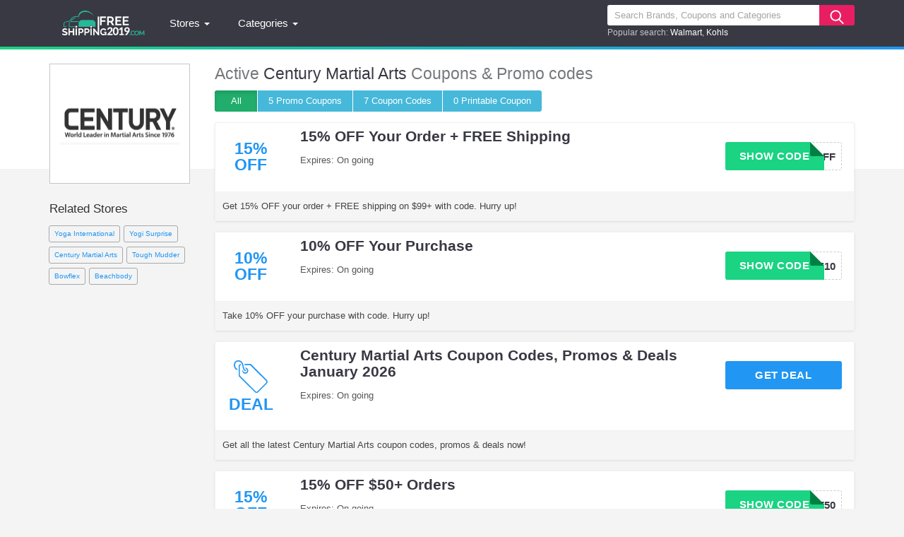

--- FILE ---
content_type: text/html; charset=UTF-8
request_url: https://freeshipping2019.com/store/century-martial-arts
body_size: 7877
content:
<!DOCTYPE html>
<html lang="en">
    <head>
        <meta charset="UTF-8">
                    <meta name="referrer" content="unsafe-URL">            
                <meta http-equiv="X-UA-Compatible" content="IE=edge">
        <meta content="width=device-width, initial-scale=1, maximum-scale=1, shrink-to-fit=no" name="viewport">
        
        <link rel="shortcut icon" href="/images/freeshipping2019/favicon.ico?v=10012020" type="image/x-icon" />

                <link rel="stylesheet" type="text/css" href="https://freeshipping2019.com/frontend/css/style.min.css?v=10012020" media="all">
        
            <title>Century Martial Arts Promo Codes: Top 2026 Coupons</title>

<meta name="title" content="Century Martial Arts Promo Codes: Top 2026 Coupons" />
<meta name="keywords" content="Century Martial Arts, Promo Code, codes, discounts, coupon, coupons, promotional, promotion, deal" />
<meta name="description" content="Save with active Century Martial Arts promo codes, coupons and free shipping deals from Freeshipping2019." />

<meta property="og:title" content="Century Martial Arts Promo Codes: Top 2026 Coupons">
<meta property="og:image:type" content="image/png">
<meta property="og:description" content="Save with active Century Martial Arts promo codes, coupons and free shipping deals from Freeshipping2019.">
<meta property="og:image" content="https://freeshipping2019.com/images/stores/2020_05_12_1589265577596_century_1589265579.1482.png">
<meta property="og:url" content="https://freeshipping2019.com/store/century-martial-arts">
<meta property="og:site_name" content="https://freeshipping2019.com">
<meta property="og:type" content="article" />

<meta name="twitter:title" content="Century Martial Arts Promo Codes: Top 2026 Coupons">
<meta name="twitter:description" content="Save with active Century Martial Arts promo codes, coupons and free shipping deals from Freeshipping2019.">
<meta name="twitter:image" content="https://freeshipping2019.com/images/stores/2020_05_12_1589265577596_century_1589265579.1482.png">
<meta name="twitter:card" content="https://freeshipping2019.com/store/century-martial-arts">
<meta name="twitter:site" content="https://freeshipping2019.com">
        <!-- HTML5 shim and Respond.js for IE8 support of HTML5 elements and media queries -->
        <!-- WARNING: Respond.js doesn't work if you view the page via file:// -->
        <!--[if lt IE 9]>
        <script src="/frontend/js/html5shiv.min.js"></script>
        <script src="/frontend/js/respond.min.js"></script>
        <![endif]-->
        <script src="/frontend/js/jquery.min.js?v=10012020" type="text/javascript" defer></script>
        <script type="text/javascript" src="/frontend/js/jquery-migrate-1.4.1.min.js?v=10012020" defer></script>
                <script>
            var elementTracking = '.js-click-coupon';
            var siteTracking = 'freeshipping';
            var storeIdTracking = '3151';
            var storeNameTracking = 'Century Martial Arts';
            var couponNameTracking = '';
            var couponIdTracking = '';
            var uId = 'k98kwr1p2h47dv403hrcp0bbu1v02';
            var referer = '';
            var queryString = '';
        </script>

        <!-- Remove unwant params from url-->
        <script type="text/javascript">
            var blockParams = ["gclid","placement"];
            var url = new URL(document.URL);
            if(url.searchParams.get('gclid') || url.searchParams.get('placement')){
                blockParams.forEach(function (param) {
                    url.searchParams.delete(param);
                });
                window.history.pushState('', '', url.href);
            }
        </script>
        <!-- END Remove unwant params from url-->
       <!-- Global site tag (gtag.js) - Google Analytics -->
        <script async src="https://www.googletagmanager.com/gtag/js?id=UA-76812969-3"></script>
        <script>
            window.dataLayer = window.dataLayer || [];
            function gtag() {
                dataLayer.push(arguments);
            }
            gtag('js', new Date());

            gtag('config', 'UA-76812969-3');
        </script>


    </head>
    <body>
        <!--Adwords remarketing-->
        <script type="text/javascript">
            var id = '3151';
            var type = 'offerdetail';
            var google_tag_params = {
            };
            if (id != null && id != '') {
                google_tag_params.dynx_itemid = id;
            }
            if (type != null && type != '') {
                google_tag_params.dynx_pagetype = type;
            }
        </script>
        <script type="text/javascript">
            /* <![CDATA[ */
            var google_conversion_id = 957068994;
            var google_custom_params = window.google_tag_params;
            var google_remarketing_only = true;
            /* ]]> */
        </script>
        <script type="text/javascript" src="//www.googleadservices.com/pagead/conversion.js"></script>
        <noscript>
            <div style="display:inline;">
                <img height="1" width="1" style="border:none" alt="" src="//googleads.g.doubleclick.net/pagead/viewthroughconversion/957068994/?guid=ON&amp;script=0"/>
            </div>
        </noscript>
        <header id="header">
    <div class="container">
        <a class="navbar-brand" href="/">
            <img src="/images/freeshipping2019/logo.png?v=10012020">
        </a>
        <nav class="navbar navbar-public">
            <ul class="nav navbar-nav">
                <li class="nav-full is-mobile">
                    <a href="/">
                        Home
                    </a>
                </li>
                <li class="dropdown nav-full">
                    <a class="data-href" href="https://freeshipping2019.com/stores">
                        Stores <span class="caret"></span>
                    </a>
                    <ul class="dropdown-menu">
                                                    <li>
                                <a href="https://freeshipping2019.com/store/backcountry">Backcountry</a>
                            </li>
                                                    <li>
                                <a href="https://freeshipping2019.com/store/birchbox">Birchbox</a>
                            </li>
                                                    <li>
                                <a href="https://freeshipping2019.com/store/boost-mobile">Boost Mobile</a>
                            </li>
                                                    <li>
                                <a href="https://freeshipping2019.com/store/ghostbed">Ghostbed</a>
                            </li>
                                                    <li>
                                <a href="https://freeshipping2019.com/store/hsn">HSN</a>
                            </li>
                                                    <li>
                                <a href="https://freeshipping2019.com/store/hobbs-uk">Hobbs UK</a>
                            </li>
                                                    <li>
                                <a href="https://freeshipping2019.com/store/qvc">QVC</a>
                            </li>
                                                    <li>
                                <a href="https://freeshipping2019.com/store/walmart">Walmart</a>
                            </li>
                                                    <li>
                                <a href="https://freeshipping2019.com/store/ebags">eBags</a>
                            </li>
                                                <li class="last-item">
                            <a href="https://freeshipping2019.com/stores">
                                All Stores
                            </a>
                        </li>
                    </ul>
                </li>
                <li class="dropdown nav-full">
                    <a class="data-href" href="https://freeshipping2019.com/categories">
                        Categories <span class="caret"></span>
                    </a>
                    <ul class="dropdown-menu">
                                                    <li>
                                <a href="https://freeshipping2019.com/coupon-category/accessories">Accessories</a>
                            </li>
                                                    <li>
                                <a href="https://freeshipping2019.com/coupon-category/beauty">Beauty</a>
                            </li>
                                                    <li>
                                <a href="https://freeshipping2019.com/coupon-category/clothing">Clothing</a>
                            </li>
                                                    <li>
                                <a href="https://freeshipping2019.com/coupon-category/cosmetics">Cosmetics</a>
                            </li>
                                                    <li>
                                <a href="https://freeshipping2019.com/coupon-category/department-stores">Department Stores</a>
                            </li>
                                                    <li>
                                <a href="https://freeshipping2019.com/coupon-category/electronics">Electronics</a>
                            </li>
                                                    <li>
                                <a href="https://freeshipping2019.com/coupon-category/home-and-garden">Home and Garden</a>
                            </li>
                                                    <li>
                                <a href="https://freeshipping2019.com/coupon-category/shoes">Shoes</a>
                            </li>
                                                    <li>
                                <a href="https://freeshipping2019.com/coupon-category/travel">Travel</a>
                            </li>
                                                <li class="last-item">
                            <a href="https://freeshipping2019.com/categories">
                                All Categories
                            </a>
                        </li>
                    </ul>
                </li>
                <li class="nav-full is-mobile">
                    <a href="https://freeshipping2019.com/blog">
                        Blog
                    </a>
                </li>
                
            </ul>

        </nav>
        <div class="search-wrapper" id="js-search-main">
            <form id="search-form" novalidate="novalidate" role="search" action="https://freeshipping2019.com/search" method="get">
                <input id="header-search" class="searchInput" name="s" placeholder="Search Brands, Coupons and Categories" autocomplete="off" type="text">
                <button type="submit" class="search-button">
                    <i class="icon-search"></i>
                </button>
            </form>
            <input type="hidden" id="js-store-suggest-url" value="https://freeshipping2019.com/activity/store-suggest"/>
            <input type="hidden" id="js-link-search-target-after-enter" value=""/>
            <div class="search-links">
                                <span>Popular search: </span>
                <a href="/store/walmart" title="Walmart coupons" >Walmart</a><a href="/store/kohls" title="Kohls coupons" >Kohls</a>
            </div>
            <div class="typeahead-result typeahead__result instant-results">
                <ul class="typeahead-list" id="js-list-result-suggest">
                </ul>
            </div>
        </div>
        <span class="site-nav is-mobile hamburger"></span>
        <span class="is-mobile icon-magnifier-white search-icon"></span>
        <span class="is-mobile icon-search-close-white search-close-icon"></span>
        <div class="clr"></div>
        <div class="overlay"></div>
    </div>
</header>
        <main id="main-content" class="is-background-top-page is-has-filter">
    <div class="container">
        <aside id="sidebar" class="sidebar">
            <div class="widgets-box">
                        <a href="/go-store/century-martial-arts" target="_blank">
                <div class="store-logo-container vertical-img retailer-logo">
                    <img class="logo" src="/images/stores/2020_05_12_1589265577596_century_1589265579.1482.png"
                        alt="Century Martial Arts Coupons & Promo Codes"
                        title="Century Martial Arts">
                </div>
            </a>
            
    </div>
    <div class="widgets-box">
        <div class="store-related-container">
            <h3 class="title">Related Stores</h3>
            <div class="store-related-content">
                <ul class="shops-list">
                                                                    <li>
                            <a class="shops-item-link animation" title="Yoga International" href="https://freeshipping2019.com/store/yoga-international">
                                Yoga International                            </a>
                        </li>
                                                                    <li>
                            <a class="shops-item-link animation" title="Yogi Surprise" href="https://freeshipping2019.com/store/yogi-surprise">
                                Yogi Surprise                            </a>
                        </li>
                                                                    <li>
                            <a class="shops-item-link animation" title="Century Martial Arts" href="https://freeshipping2019.com/store/century-martial-arts">
                                Century Martial Arts                            </a>
                        </li>
                                                                    <li>
                            <a class="shops-item-link animation" title="Tough Mudder" href="https://freeshipping2019.com/store/tough-mudder">
                                Tough Mudder                            </a>
                        </li>
                                                                    <li>
                            <a class="shops-item-link animation" title="Bowflex" href="https://freeshipping2019.com/store/bowflex">
                                Bowflex                            </a>
                        </li>
                                                                    <li>
                            <a class="shops-item-link animation" title="Beachbody" href="https://freeshipping2019.com/store/beachbody">
                                Beachbody                            </a>
                        </li>
                                    </ul>
                <div class="clr"></div>
            </div>
        </div>
    </div>


        </aside>
        <section class="right-page">

            <div class="store-desc-wrap is-mobile">
                <div class="store-img">
                    <a href="https://freeshipping2019.com/go-store/century-martial-arts" target="_blank">
                        <img src="/images/stores/2020_05_12_1589265577596_century_1589265579.1482.png"
                            alt="Century Martial Arts Coupons & Promo Codes"
                        >
                    </a>
                </div>
                <div class="store-desc">
                    <h2><span>Century Martial Arts Coupons</span></h2>
                    <div class="store-desc-detail mb-hide">
                        <div class="more-less-text" data-background-color="#fff" data-lines="1" data-more-text="More &raquo;" style="max-height: 21px; overflow: hidden;">
                                                    </div>
                    </div>
                </div>
                <div class="clr"></div>
            </div>

                        <h1 class="coupon-name">
                Active <span>Century Martial Arts</span> Coupons & Promo codes
            </h1>
            <div class="clr"></div>
            <div class="button-filter-wapper">
                                <form action="https://freeshipping2019.com/store/century-martial-arts" method="GET" novalidate>
                                    <button class="btn-filter active"
                            type="submit" value="ALL" name="couponType">
                        All
                    </button>
                    <button class="btn-filter "
                            type="submit" value="COUPON" name="couponType">
                        5 Promo <span class="is-desktop">Coupons</span>
                    </button>
                    <button class="btn-filter "
                            type="submit" value="COUPON_CODE" name="couponType">
                        7 <span class="is-desktop">Coupon</span> Codes                    </button>
                    <button class="btn-filter "
                            type="submit" value="PRINTABLE" name="couponType">
                        0 Printable <span class="is-desktop">Coupon</span>
                    </button>
                </form>
                <div class="clr"></div>
            </div>
            <div class="coupon-list active-coupon">
                                <div class="coupon-card-lateral with-logo">
            <div class="coupon-card-content-wrapper">
                <div class="top-flex">
                                            <a class="js-click-coupon coupon-label-box" data-clipboard-text="MBB15OFF" data-id="8632" href="javascript:void(0)">
                                                        <div class="coupon-label-context percent-off">
                                    <div class="percent-label">15%</div>
                                    <div class="off-label">Off</div>
                                </div>

                                                        </a>
                                        <div class="coupon-card-content padding10">
                        <div class="coupon-details">
                            <a class="js-click-coupon" data-clipboard-text="MBB15OFF" data-id="8632" href="javascript:void(0)">
                                <p class="coupon-title">
                                    15% OFF Your Order + FREE Shipping                                </p>
                            </a>
                            <span class="stat-line-wrapper">
                                <span class="stat-line">Expires: On going</span>
                                                            </span>
                        </div>
                        <div class="coupon-link-wrap">
                            <div class="code-btn-container">
                                <div class="deal-button has-code  js-click-coupon" data-clipboard-text="MBB15OFF" data-id="8632">
                                                                            <span class="code">MBB15OFF</span>
                                                                        <span class="label">Show Code</span>
                                </div>
                            </div>
                        </div>
                    </div>
                </div>
                <div class="clr"></div>
                <div class="more-content padding10 is-desktop">
                    <div>
                        <div class="more-less-text" data-background-color="#f5f5f5" data-lines="1" data-more-text="More &raquo;" style="max-height: 21px; line-height: 20px; overflow: hidden;">
                            Get 15% OFF your order + FREE shipping on $99+ with code. Hurry up!                        </div>
                    </div>
                </div>
            </div>
        </div>
                                    <div class="coupon-card-lateral with-logo">
            <div class="coupon-card-content-wrapper">
                <div class="top-flex">
                                            <a class="js-click-coupon coupon-label-box" data-clipboard-text="SAVE10" data-id="8633" href="javascript:void(0)">
                                                        <div class="coupon-label-context percent-off">
                                    <div class="percent-label">10%</div>
                                    <div class="off-label">Off</div>
                                </div>

                                                        </a>
                                        <div class="coupon-card-content padding10">
                        <div class="coupon-details">
                            <a class="js-click-coupon" data-clipboard-text="SAVE10" data-id="8633" href="javascript:void(0)">
                                <p class="coupon-title">
                                    10% OFF Your Purchase                                </p>
                            </a>
                            <span class="stat-line-wrapper">
                                <span class="stat-line">Expires: On going</span>
                                                            </span>
                        </div>
                        <div class="coupon-link-wrap">
                            <div class="code-btn-container">
                                <div class="deal-button has-code  js-click-coupon" data-clipboard-text="SAVE10" data-id="8633">
                                                                            <span class="code">SAVE10</span>
                                                                        <span class="label">Show Code</span>
                                </div>
                            </div>
                        </div>
                    </div>
                </div>
                <div class="clr"></div>
                <div class="more-content padding10 is-desktop">
                    <div>
                        <div class="more-less-text" data-background-color="#f5f5f5" data-lines="1" data-more-text="More &raquo;" style="max-height: 21px; line-height: 20px; overflow: hidden;">
                            Take 10% OFF your purchase with code. Hurry up!                        </div>
                    </div>
                </div>
            </div>
        </div>
                                    <div class="coupon-card-lateral with-logo">
            <div class="coupon-card-content-wrapper">
                <div class="top-flex">
                                            <a class="js-click-coupon coupon-label-box" data-clipboard-text="Get Deal" data-id="8629" href="javascript:void(0)">
                                                    <div class="coupon-label-context deal-box">
                                <div class="tag-label">
                                    <svg version="1.1" id="Layer_1" xmlns:sketch="http://www.bohemiancoding.com/sketch/ns" xmlns="http://www.w3.org/2000/svg" xmlns:xlink="http://www.w3.org/1999/xlink" x="0px" y="0px" viewBox="0 0 32 32"
                                    style="enable-background:new 0 0 32 32;" xml:space="preserve">
                                        <g>
                                            <path class="st0" d="M10,4h6l15.3,15.3c0.9,0.9,0.9,2.3,0,3.2l-8.2,8.2c-0.9,0.9-2.3,0.9-3.2,0L4.6,15.5V6.3c0-1.1,0.7-2,1.8-2.2
                                            c0.2,0.3,0.3,0.7,0.4,1.1c-0.6,0-1.1,0.6-1.1,1.1v8.6l15,15.1c0.4,0.4,1.2,0.4,1.6,0l8.2-8.3c0.4-0.4,0.4-1.2,0-1.6L15.4,5.2h-5.2
                                            c0-0.1-0.1-0.3-0.1-0.4C10.2,4.5,10.1,4.3,10,4L10,4L10,4z"/>
                                            <path class="st0" d="M10.8,7.5C10.9,7.5,10.9,7.5,10.8,7.5c1.6,0,2.9,1.3,2.9,2.9s-1.3,2.9-2.9,2.9S8,11.9,8,10.3
                                            c0-0.2,0-0.4,0.1-0.5c0.7,1.5,1.5,2.1,2.7,2.3c0,0,0,0,0,0c0,0,0,0,0.1,0c0.9,0,1.7-0.8,1.7-1.7c0-0.8-0.5-1.4-1.2-1.7c0,0,0,0,0,0
                                            C11.2,8.4,11,8,10.8,7.5L10.8,7.5L10.8,7.5z"/>
                                            <path class="st0" d="M9.1,5c-1-5-6.4-5.7-8.4-2.4c-1.7,2.6,0,7.2,2.8,7.2V8.6c-1.8,0-3-3.5-1.8-5.4c1.5-2.4,5.5-1.9,6.3,2
                                            c0.9,4.7,1.6,5.7,3.5,5.7V9.7C10.3,9.7,9.9,9.2,9.1,5L9.1,5z"/>
                                        </g>
                                    </svg>
                                </div>
                                <div class="deal-label">Deal</div>
                            </div>
                                                </a>
                                        <div class="coupon-card-content padding10">
                        <div class="coupon-details">
                            <a class="js-click-coupon" data-clipboard-text="Get Deal" data-id="8629" href="javascript:void(0)">
                                <p class="coupon-title">
                                    Century Martial Arts Coupon Codes, Promos & Deals January 2026                                </p>
                            </a>
                            <span class="stat-line-wrapper">
                                <span class="stat-line">Expires: On going</span>
                                                            </span>
                        </div>
                        <div class="coupon-link-wrap">
                            <div class="code-btn-container">
                                <div class="deal-button   js-click-coupon" data-clipboard-text="Get Deal" data-id="8629">
                                                                        <span class="label">Get Deal</span>
                                </div>
                            </div>
                        </div>
                    </div>
                </div>
                <div class="clr"></div>
                <div class="more-content padding10 is-desktop">
                    <div>
                        <div class="more-less-text" data-background-color="#f5f5f5" data-lines="1" data-more-text="More &raquo;" style="max-height: 21px; line-height: 20px; overflow: hidden;">
                            Get all the latest Century Martial Arts coupon codes, promos & deals now!                        </div>
                    </div>
                </div>
            </div>
        </div>
                                    <div class="coupon-card-lateral with-logo">
            <div class="coupon-card-content-wrapper">
                <div class="top-flex">
                                            <a class="js-click-coupon coupon-label-box" data-clipboard-text="15OFF50" data-id="8635" href="javascript:void(0)">
                                                        <div class="coupon-label-context percent-off">
                                    <div class="percent-label">15%</div>
                                    <div class="off-label">Off</div>
                                </div>

                                                        </a>
                                        <div class="coupon-card-content padding10">
                        <div class="coupon-details">
                            <a class="js-click-coupon" data-clipboard-text="15OFF50" data-id="8635" href="javascript:void(0)">
                                <p class="coupon-title">
                                    15% OFF $50+ Orders                                </p>
                            </a>
                            <span class="stat-line-wrapper">
                                <span class="stat-line">Expires: On going</span>
                                                            </span>
                        </div>
                        <div class="coupon-link-wrap">
                            <div class="code-btn-container">
                                <div class="deal-button has-code  js-click-coupon" data-clipboard-text="15OFF50" data-id="8635">
                                                                            <span class="code">15OFF50</span>
                                                                        <span class="label">Show Code</span>
                                </div>
                            </div>
                        </div>
                    </div>
                </div>
                <div class="clr"></div>
                <div class="more-content padding10 is-desktop">
                    <div>
                        <div class="more-less-text" data-background-color="#f5f5f5" data-lines="1" data-more-text="More &raquo;" style="max-height: 21px; line-height: 20px; overflow: hidden;">
                            Get 15% OFF $50+ orders with this code. Hurry up!                        </div>
                    </div>
                </div>
            </div>
        </div>
                                    <div class="coupon-card-lateral with-logo">
            <div class="coupon-card-content-wrapper">
                <div class="top-flex">
                                            <a class="js-click-coupon coupon-label-box" data-clipboard-text="Get Deal" data-id="8631" href="javascript:void(0)">
                                                        <div class="coupon-label-context percent-off">
                                    <div class="percent-label">90%</div>
                                    <div class="off-label">Off</div>
                                </div>

                                                        </a>
                                        <div class="coupon-card-content padding10">
                        <div class="coupon-details">
                            <a class="js-click-coupon" data-clipboard-text="Get Deal" data-id="8631" href="javascript:void(0)">
                                <p class="coupon-title">
                                    Up To 90% OFF Clearance + FREE Shipping                                </p>
                            </a>
                            <span class="stat-line-wrapper">
                                <span class="stat-line">Expires: On going</span>
                                                            </span>
                        </div>
                        <div class="coupon-link-wrap">
                            <div class="code-btn-container">
                                <div class="deal-button   js-click-coupon" data-clipboard-text="Get Deal" data-id="8631">
                                                                        <span class="label">Get Deal</span>
                                </div>
                            </div>
                        </div>
                    </div>
                </div>
                <div class="clr"></div>
                <div class="more-content padding10 is-desktop">
                    <div>
                        <div class="more-less-text" data-background-color="#f5f5f5" data-lines="1" data-more-text="More &raquo;" style="max-height: 21px; line-height: 20px; overflow: hidden;">
                            Save up to 90% OFF clearance + FREE shipping on $99+ orders. Hurry up!                        </div>
                    </div>
                </div>
            </div>
        </div>
                                    <div class="coupon-card-lateral with-logo">
            <div class="coupon-card-content-wrapper">
                <div class="top-flex">
                                            <a class="js-click-coupon coupon-label-box" data-clipboard-text="CMAS10" data-id="8634" href="javascript:void(0)">
                                                        <div class="coupon-label-context percent-off">
                                    <div class="percent-label">10%</div>
                                    <div class="off-label">Off</div>
                                </div>

                                                        </a>
                                        <div class="coupon-card-content padding10">
                        <div class="coupon-details">
                            <a class="js-click-coupon" data-clipboard-text="CMAS10" data-id="8634" href="javascript:void(0)">
                                <p class="coupon-title">
                                    10% OFF $100+ Orders                                </p>
                            </a>
                            <span class="stat-line-wrapper">
                                <span class="stat-line">Expires: On going</span>
                                                            </span>
                        </div>
                        <div class="coupon-link-wrap">
                            <div class="code-btn-container">
                                <div class="deal-button has-code  js-click-coupon" data-clipboard-text="CMAS10" data-id="8634">
                                                                            <span class="code">CMAS10</span>
                                                                        <span class="label">Show Code</span>
                                </div>
                            </div>
                        </div>
                    </div>
                </div>
                <div class="clr"></div>
                <div class="more-content padding10 is-desktop">
                    <div>
                        <div class="more-less-text" data-background-color="#f5f5f5" data-lines="1" data-more-text="More &raquo;" style="max-height: 21px; line-height: 20px; overflow: hidden;">
                            Apply this code to get 10% OFF $100+ orders now!                        </div>
                    </div>
                </div>
            </div>
        </div>
                                    <div class="coupon-card-lateral with-logo">
            <div class="coupon-card-content-wrapper">
                <div class="top-flex">
                                            <a class="js-click-coupon coupon-label-box" data-clipboard-text="STRIVE30" data-id="8639" href="javascript:void(0)">
                                                        <div class="coupon-label-context percent-off">
                                    <div class="percent-label">30%</div>
                                    <div class="off-label">Off</div>
                                </div>

                                                        </a>
                                        <div class="coupon-card-content padding10">
                        <div class="coupon-details">
                            <a class="js-click-coupon" data-clipboard-text="STRIVE30" data-id="8639" href="javascript:void(0)">
                                <p class="coupon-title">
                                    30% OFF Strives Gloves                                </p>
                            </a>
                            <span class="stat-line-wrapper">
                                <span class="stat-line">Expires: On going</span>
                                                            </span>
                        </div>
                        <div class="coupon-link-wrap">
                            <div class="code-btn-container">
                                <div class="deal-button has-code  js-click-coupon" data-clipboard-text="STRIVE30" data-id="8639">
                                                                            <span class="code">STRIVE30</span>
                                                                        <span class="label">Show Code</span>
                                </div>
                            </div>
                        </div>
                    </div>
                </div>
                <div class="clr"></div>
                <div class="more-content padding10 is-desktop">
                    <div>
                        <div class="more-less-text" data-background-color="#f5f5f5" data-lines="1" data-more-text="More &raquo;" style="max-height: 21px; line-height: 20px; overflow: hidden;">
                            Save 30% OFF Strives Gloves with code. Apply now!                        </div>
                    </div>
                </div>
            </div>
        </div>
                                    <div class="coupon-card-lateral with-logo">
            <div class="coupon-card-content-wrapper">
                <div class="top-flex">
                                            <a class="js-click-coupon coupon-label-box" data-clipboard-text="BAGS15" data-id="8640" href="javascript:void(0)">
                                                        <div class="coupon-label-context percent-off">
                                    <div class="percent-label">15%</div>
                                    <div class="off-label">Off</div>
                                </div>

                                                        </a>
                                        <div class="coupon-card-content padding10">
                        <div class="coupon-details">
                            <a class="js-click-coupon" data-clipboard-text="BAGS15" data-id="8640" href="javascript:void(0)">
                                <p class="coupon-title">
                                    15% OFF Training Equipment                                </p>
                            </a>
                            <span class="stat-line-wrapper">
                                <span class="stat-line">Expires: On going</span>
                                                            </span>
                        </div>
                        <div class="coupon-link-wrap">
                            <div class="code-btn-container">
                                <div class="deal-button has-code  js-click-coupon" data-clipboard-text="BAGS15" data-id="8640">
                                                                            <span class="code">BAGS15</span>
                                                                        <span class="label">Show Code</span>
                                </div>
                            </div>
                        </div>
                    </div>
                </div>
                <div class="clr"></div>
                <div class="more-content padding10 is-desktop">
                    <div>
                        <div class="more-less-text" data-background-color="#f5f5f5" data-lines="1" data-more-text="More &raquo;" style="max-height: 21px; line-height: 20px; overflow: hidden;">
                            Shop and save 15% OFF training equipment with code now!                        </div>
                    </div>
                </div>
            </div>
        </div>
                                    <div class="coupon-card-lateral with-logo">
            <div class="coupon-card-content-wrapper">
                <div class="top-flex">
                                            <a class="js-click-coupon coupon-label-box" data-clipboard-text="FITNESS10" data-id="8638" href="javascript:void(0)">
                                                        <div class="coupon-label-context percent-off">
                                    <div class="percent-label">10%</div>
                                    <div class="off-label">Off</div>
                                </div>

                                                        </a>
                                        <div class="coupon-card-content padding10">
                        <div class="coupon-details">
                            <a class="js-click-coupon" data-clipboard-text="FITNESS10" data-id="8638" href="javascript:void(0)">
                                <p class="coupon-title">
                                    10% OFF Fitness Gear & Combos                                </p>
                            </a>
                            <span class="stat-line-wrapper">
                                <span class="stat-line">Expires: On going</span>
                                                            </span>
                        </div>
                        <div class="coupon-link-wrap">
                            <div class="code-btn-container">
                                <div class="deal-button has-code  js-click-coupon" data-clipboard-text="FITNESS10" data-id="8638">
                                                                            <span class="code">FITNESS10</span>
                                                                        <span class="label">Show Code</span>
                                </div>
                            </div>
                        </div>
                    </div>
                </div>
                <div class="clr"></div>
                <div class="more-content padding10 is-desktop">
                    <div>
                        <div class="more-less-text" data-background-color="#f5f5f5" data-lines="1" data-more-text="More &raquo;" style="max-height: 21px; line-height: 20px; overflow: hidden;">
                            Apply code to get 10% OFF fitness gear & combos. Save now!                        </div>
                    </div>
                </div>
            </div>
        </div>
                                    <div class="coupon-card-lateral with-logo">
            <div class="coupon-card-content-wrapper">
                <div class="top-flex">
                                            <a class="js-click-coupon coupon-label-box" data-clipboard-text="Get Deal" data-id="8637" href="javascript:void(0)">
                                                        <div class="coupon-label-context free-shipping">
                                    <div class="free-label">Free</div>
                                    <div class="shipping-label">Shipping</div>
                                </div>
                                                        </a>
                                        <div class="coupon-card-content padding10">
                        <div class="coupon-details">
                            <a class="js-click-coupon" data-clipboard-text="Get Deal" data-id="8637" href="javascript:void(0)">
                                <p class="coupon-title">
                                    FREE Shipping On XXL Wavemaster                                </p>
                            </a>
                            <span class="stat-line-wrapper">
                                <span class="stat-line">Expires: On going</span>
                                                            </span>
                        </div>
                        <div class="coupon-link-wrap">
                            <div class="code-btn-container">
                                <div class="deal-button   js-click-coupon" data-clipboard-text="Get Deal" data-id="8637">
                                                                        <span class="label">Get Deal</span>
                                </div>
                            </div>
                        </div>
                    </div>
                </div>
                <div class="clr"></div>
                <div class="more-content padding10 is-desktop">
                    <div>
                        <div class="more-less-text" data-background-color="#f5f5f5" data-lines="1" data-more-text="More &raquo;" style="max-height: 21px; line-height: 20px; overflow: hidden;">
                            Enjoy FREE shipping on XXL wavemaster  now!                        </div>
                    </div>
                </div>
            </div>
        </div>
                                    <div class="coupon-card-lateral with-logo">
            <div class="coupon-card-content-wrapper">
                <div class="top-flex">
                                            <a class="js-click-coupon coupon-label-box" data-clipboard-text="Get Deal" data-id="8630" href="javascript:void(0)">
                                                        <div class="coupon-label-context free-shipping">
                                    <div class="free-label">Free</div>
                                    <div class="shipping-label">Shipping</div>
                                </div>
                                                        </a>
                                        <div class="coupon-card-content padding10">
                        <div class="coupon-details">
                            <a class="js-click-coupon" data-clipboard-text="Get Deal" data-id="8630" href="javascript:void(0)">
                                <p class="coupon-title">
                                    FREE Shipping On $99+ Orders                                </p>
                            </a>
                            <span class="stat-line-wrapper">
                                <span class="stat-line">Expires: On going</span>
                                                            </span>
                        </div>
                        <div class="coupon-link-wrap">
                            <div class="code-btn-container">
                                <div class="deal-button   js-click-coupon" data-clipboard-text="Get Deal" data-id="8630">
                                                                        <span class="label">Get Deal</span>
                                </div>
                            </div>
                        </div>
                    </div>
                </div>
                <div class="clr"></div>
                <div class="more-content padding10 is-desktop">
                    <div>
                        <div class="more-less-text" data-background-color="#f5f5f5" data-lines="1" data-more-text="More &raquo;" style="max-height: 21px; line-height: 20px; overflow: hidden;">
                            Enjoy FREE shipping on $99+ orders. Buy now!                        </div>
                    </div>
                </div>
            </div>
        </div>
                                    <div class="coupon-card-lateral with-logo">
            <div class="coupon-card-content-wrapper">
                <div class="top-flex">
                                            <a class="js-click-coupon coupon-label-box" data-clipboard-text="Get Deal" data-id="8636" href="javascript:void(0)">
                                                    <div class="coupon-label-context deal-box">
                                <div class="tag-label">
                                    <svg version="1.1" id="Layer_1" xmlns:sketch="http://www.bohemiancoding.com/sketch/ns" xmlns="http://www.w3.org/2000/svg" xmlns:xlink="http://www.w3.org/1999/xlink" x="0px" y="0px" viewBox="0 0 32 32"
                                    style="enable-background:new 0 0 32 32;" xml:space="preserve">
                                        <g>
                                            <path class="st0" d="M10,4h6l15.3,15.3c0.9,0.9,0.9,2.3,0,3.2l-8.2,8.2c-0.9,0.9-2.3,0.9-3.2,0L4.6,15.5V6.3c0-1.1,0.7-2,1.8-2.2
                                            c0.2,0.3,0.3,0.7,0.4,1.1c-0.6,0-1.1,0.6-1.1,1.1v8.6l15,15.1c0.4,0.4,1.2,0.4,1.6,0l8.2-8.3c0.4-0.4,0.4-1.2,0-1.6L15.4,5.2h-5.2
                                            c0-0.1-0.1-0.3-0.1-0.4C10.2,4.5,10.1,4.3,10,4L10,4L10,4z"/>
                                            <path class="st0" d="M10.8,7.5C10.9,7.5,10.9,7.5,10.8,7.5c1.6,0,2.9,1.3,2.9,2.9s-1.3,2.9-2.9,2.9S8,11.9,8,10.3
                                            c0-0.2,0-0.4,0.1-0.5c0.7,1.5,1.5,2.1,2.7,2.3c0,0,0,0,0,0c0,0,0,0,0.1,0c0.9,0,1.7-0.8,1.7-1.7c0-0.8-0.5-1.4-1.2-1.7c0,0,0,0,0,0
                                            C11.2,8.4,11,8,10.8,7.5L10.8,7.5L10.8,7.5z"/>
                                            <path class="st0" d="M9.1,5c-1-5-6.4-5.7-8.4-2.4c-1.7,2.6,0,7.2,2.8,7.2V8.6c-1.8,0-3-3.5-1.8-5.4c1.5-2.4,5.5-1.9,6.3,2
                                            c0.9,4.7,1.6,5.7,3.5,5.7V9.7C10.3,9.7,9.9,9.2,9.1,5L9.1,5z"/>
                                        </g>
                                    </svg>
                                </div>
                                <div class="deal-label">Deal</div>
                            </div>
                                                </a>
                                        <div class="coupon-card-content padding10">
                        <div class="coupon-details">
                            <a class="js-click-coupon" data-clipboard-text="Get Deal" data-id="8636" href="javascript:void(0)">
                                <p class="coupon-title">
                                    Black Belt DVDs For Just $1.99                                </p>
                            </a>
                            <span class="stat-line-wrapper">
                                <span class="stat-line">Expires: On going</span>
                                                            </span>
                        </div>
                        <div class="coupon-link-wrap">
                            <div class="code-btn-container">
                                <div class="deal-button   js-click-coupon" data-clipboard-text="Get Deal" data-id="8636">
                                                                        <span class="label">Get Deal</span>
                                </div>
                            </div>
                        </div>
                    </div>
                </div>
                <div class="clr"></div>
                <div class="more-content padding10 is-desktop">
                    <div>
                        <div class="more-less-text" data-background-color="#f5f5f5" data-lines="1" data-more-text="More &raquo;" style="max-height: 21px; line-height: 20px; overflow: hidden;">
                            Get Black Belt DVDs for just $1.99. Buy now!                        </div>
                    </div>
                </div>
            </div>
        </div>
                                </div>
                                </section>
        <div class="clr"></div>
    </div>
</main>
<div class="section-header home-section-header">
    <div class="overlay-bg">
    </div>
    <div class="container ">
        <div class="section-title">
            <h1>Popular Stores</h1>
        </div>
                <div class="category-list-store-wrap popular-footer-stores">
                                                                        <div class="category-list-store">
                <a class="store-results" href="https://freeshipping2019.com/store/society6" title="Society6">
                    <div class="store-img vertical-img">
                        <img src="/images/stores/2019_11_19_1574135528428_society6_1574135453.5937.png" alt="Society6 Coupons &amp; Promo Codes">
                    </div>
                    <span class="store-title">
                        Society6
                    </span>
                </a>
            </div>
                                                            <div class="category-list-store">
                <a class="store-results" href="https://freeshipping2019.com/store/charlotte-tilbury" title="Charlotte Tilbury">
                    <div class="store-img vertical-img">
                        <img src="/images/stores/2019_05_22_1558499399577_charlotte_1558499371.2193.png" alt="Charlotte Tilbury Coupons &amp; Promo Codes">
                    </div>
                    <span class="store-title">
                        Charlotte Tilbury
                    </span>
                </a>
            </div>
                                                            <div class="category-list-store">
                <a class="store-results" href="https://freeshipping2019.com/store/ebags" title="eBags">
                    <div class="store-img vertical-img">
                        <img src="/images/stores/2019_04_05_1554435022091_ebags_1554435019.1459.png" alt="eBags Coupons &amp; Promo Codes">
                    </div>
                    <span class="store-title">
                        eBags
                    </span>
                </a>
            </div>
                                                            <div class="category-list-store">
                <a class="store-results" href="https://freeshipping2019.com/store/sportsmans-guide" title="Sportsmans Guide">
                    <div class="store-img vertical-img">
                        <img src="/images/stores/2018_10_06_1538795708842_sportsmans_1538795579.1286.png" alt="Sportsmans Guide Coupons &amp; Promo Codes">
                    </div>
                    <span class="store-title">
                        Sportsmans Guide
                    </span>
                </a>
            </div>
                                                            <div class="category-list-store">
                <a class="store-results" href="https://freeshipping2019.com/store/qvc" title="QVC">
                    <div class="store-img vertical-img">
                        <img src="/images/stores/2019_06_04_1559614544992_qvc_1559614508.3664.png" alt="QVC Coupons &amp; Promo Codes">
                    </div>
                    <span class="store-title">
                        QVC
                    </span>
                </a>
            </div>
                                                            <div class="category-list-store">
                <a class="store-results" href="https://freeshipping2019.com/store/chewy" title="Chewy">
                    <div class="store-img vertical-img">
                        <img src="/images/stores/2018_07_07_1530927638379_chewy-gcvff.PNG" alt="Chewy Coupons &amp; Promo Codes">
                    </div>
                    <span class="store-title">
                        Chewy
                    </span>
                </a>
            </div>
                                                            <div class="category-list-store">
                <a class="store-results" href="https://freeshipping2019.com/store/boost-mobile" title="Boost Mobile">
                    <div class="store-img vertical-img">
                        <img src="/images/stores/2018_05_24_1527133045820_boost-mobile-y5x4q.PNG" alt="Boost Mobile Coupons &amp; Promo Codes">
                    </div>
                    <span class="store-title">
                        Boost Mobile
                    </span>
                </a>
            </div>
                                                            <div class="category-list-store">
                <a class="store-results" href="https://freeshipping2019.com/store/build-com" title="Build.com">
                    <div class="store-img vertical-img">
                        <img src="/images/stores/2019_11_14_1573724716530_build_1573724644.147.png" alt="Build.com Coupons &amp; Promo Codes">
                    </div>
                    <span class="store-title">
                        Build.com
                    </span>
                </a>
            </div>
                                                            <div class="category-list-store">
                <a class="store-results" href="https://freeshipping2019.com/store/zulily" title="Zulily">
                    <div class="store-img vertical-img">
                        <img src="/images/stores/2019_02_15_1550214289898_zulily_1550214081.4585.png" alt="Zulily Coupons &amp; Promo Codes">
                    </div>
                    <span class="store-title">
                        Zulily
                    </span>
                </a>
            </div>
                                                            <div class="category-list-store">
                <a class="store-results" href="https://freeshipping2019.com/store/roamans" title="Roamans">
                    <div class="store-img vertical-img">
                        <img src="/images/stores/2018_12_19_1545191228786_roamans_1545191051.7939.png" alt="Roamans Coupons &amp; Promo Codes">
                    </div>
                    <span class="store-title">
                        Roamans
                    </span>
                </a>
            </div>
                                                            <div class="category-list-store">
                <a class="store-results" href="https://freeshipping2019.com/store/hayneedle" title="Hayneedle">
                    <div class="store-img vertical-img">
                        <img src="/images/stores/2017_05_26_1495770439239_hayneedle-kt3nq.jpg" alt="Hayneedle Coupons &amp; Promo Codes">
                    </div>
                    <span class="store-title">
                        Hayneedle
                    </span>
                </a>
            </div>
                                                            <div class="category-list-store">
                <a class="store-results" href="https://freeshipping2019.com/store/walmart" title="Walmart">
                    <div class="store-img vertical-img">
                        <img src="/images/stores/2023_11_11_1699712591339_walmart_1699712593.1211.jpg" alt="Walmart Coupons &amp; Promo Codes">
                    </div>
                    <span class="store-title">
                        Walmart
                    </span>
                </a>
            </div>
                                                            <div class="category-list-store">
                <a class="store-results" href="https://freeshipping2019.com/store/birchbox" title="Birchbox">
                    <div class="store-img vertical-img">
                        <img src="/images/stores/2016_05_17_1463468255205_birchbox-2uz6w.png" alt="Birchbox Coupons &amp; Promo Codes">
                    </div>
                    <span class="store-title">
                        Birchbox
                    </span>
                </a>
            </div>
                                                            <div class="category-list-store">
                <a class="store-results" href="https://freeshipping2019.com/store/tj-maxx" title="TJ Maxx">
                    <div class="store-img vertical-img">
                        <img src="/images/stores/2018_09_19_1537350315174_tj_1537350195.7604.png" alt="TJ Maxx Coupons &amp; Promo Codes">
                    </div>
                    <span class="store-title">
                        TJ Maxx
                    </span>
                </a>
            </div>
                                                            <div class="category-list-store">
                <a class="store-results" href="https://freeshipping2019.com/store/backcountry" title="Backcountry">
                    <div class="store-img vertical-img">
                        <img src="/images/stores/2016_05_10_1462863183562_backcountry-ro1ou.jpg" alt="Backcountry Coupons &amp; Promo Codes">
                    </div>
                    <span class="store-title">
                        Backcountry
                    </span>
                </a>
            </div>
                                                            <div class="category-list-store">
                <a class="store-results" href="https://freeshipping2019.com/store/hsn" title="HSN">
                    <div class="store-img vertical-img">
                        <img src="/images/stores/2019_06_04_1559615767656_hsn_1559615731.3371.png" alt="HSN Coupons &amp; Promo Codes">
                    </div>
                    <span class="store-title">
                        HSN
                    </span>
                </a>
            </div>
                                                            <div class="category-list-store">
                <a class="store-results" href="https://freeshipping2019.com/store/sephora" title="Sephora">
                    <div class="store-img vertical-img">
                        <img src="/images/stores/2018_10_10_1539164490595_sephora_1539164359.5375.png" alt="Sephora Coupons &amp; Promo Codes">
                    </div>
                    <span class="store-title">
                        Sephora
                    </span>
                </a>
            </div>
                                                            <div class="category-list-store">
                <a class="store-results" href="https://freeshipping2019.com/store/nordstrom" title="Nordstrom">
                    <div class="store-img vertical-img">
                        <img src="/images/stores/2016_04_28_1461830664311_nordstrom-okcml.jpg" alt="Nordstrom Coupons &amp; Promo Codes">
                    </div>
                    <span class="store-title">
                        Nordstrom
                    </span>
                </a>
            </div>
                                            </div>
                <p class="popular-footer-showmore">
            <span>More +</span>
        </p>
                <div class="clr"></div>
    </div>
</div>

<div class="section section-white">
    <div class="container">
        <div class="row">
            <div class="col-xs-12">
                <h2 class="text-center">Popular Categories</h2>
            </div>
            <div class="col-xs-12">
                <ul class="category-directory">
                                            <li class="child">
                            <a href="https://freeshipping2019.com/coupon-category/pizza">
                                <p>Pizza</p>
                            </a>
                        </li>
                                            <li class="child">
                            <a href="https://freeshipping2019.com/coupon-category/electronics">
                                <p>Electronics</p>
                            </a>
                        </li>
                                            <li class="child">
                            <a href="https://freeshipping2019.com/coupon-category/athletic-shoes">
                                <p>Athletic Shoes</p>
                            </a>
                        </li>
                                            <li class="child">
                            <a href="https://freeshipping2019.com/coupon-category/shoes">
                                <p>Shoes</p>
                            </a>
                        </li>
                                            <li class="child">
                            <a href="https://freeshipping2019.com/coupon-category/health">
                                <p>Health</p>
                            </a>
                        </li>
                                            <li class="child">
                            <a href="https://freeshipping2019.com/coupon-category/web-hosting">
                                <p>Web Hosting</p>
                            </a>
                        </li>
                                            <li class="child">
                            <a href="https://freeshipping2019.com/coupon-category/home-and-garden">
                                <p>Home and Garden</p>
                            </a>
                        </li>
                                            <li class="child">
                            <a href="https://freeshipping2019.com/coupon-category/outdoors">
                                <p>Outdoors</p>
                            </a>
                        </li>
                                            <li class="child">
                            <a href="https://freeshipping2019.com/coupon-category/travel">
                                <p>Travel</p>
                            </a>
                        </li>
                                            <li class="child">
                            <a href="https://freeshipping2019.com/coupon-category/plus-size-clothing">
                                <p>Plus Size Clothing</p>
                            </a>
                        </li>
                                            <li class="child">
                            <a href="https://freeshipping2019.com/coupon-category/women-s-clothing">
                                <p>Women's Clothing</p>
                            </a>
                        </li>
                                            <li class="child">
                            <a href="https://freeshipping2019.com/coupon-category/outdoor-clothing">
                                <p>Outdoor Clothing</p>
                            </a>
                        </li>
                                            <li class="child">
                            <a href="https://freeshipping2019.com/coupon-category/kids-clothes">
                                <p>Kids Clothes</p>
                            </a>
                        </li>
                                            <li class="child">
                            <a href="https://freeshipping2019.com/coupon-category/activewear">
                                <p>Activewear</p>
                            </a>
                        </li>
                                            <li class="child">
                            <a href="https://freeshipping2019.com/coupon-category/clothing">
                                <p>Clothing</p>
                            </a>
                        </li>
                                            <li class="child">
                            <a href="https://freeshipping2019.com/coupon-category/cosmetics">
                                <p>Cosmetics</p>
                            </a>
                        </li>
                                            <li class="child">
                            <a href="https://freeshipping2019.com/coupon-category/beauty">
                                <p>Beauty</p>
                            </a>
                        </li>
                                            <li class="child">
                            <a href="https://freeshipping2019.com/coupon-category/auto-parts">
                                <p>Auto Parts</p>
                            </a>
                        </li>
                                            <li class="child">
                            <a href="https://freeshipping2019.com/coupon-category/accessories">
                                <p>Accessories</p>
                            </a>
                        </li>
                                            <li class="child">
                            <a href="https://freeshipping2019.com/coupon-category/department-stores">
                                <p>Department Stores</p>
                            </a>
                        </li>
                                    </ul>
            </div>
        </div>
    </div>
</div>
<div id="breadcrumb">
        <ul class="breadcrumb">
                            
                    <li><a href="https://freeshipping2019.com">Home</a></li>
                                                            
                    <li><a href="https://freeshipping2019.com/coupon-category/fitness">Fitness</a></li>
                                                            
                    <li><a href="https://freeshipping2019.com/coupon-category/fitness-equipment">Fitness Equipment</a></li>
                                                                                <li class="active">Century Martial Arts coupons &amp; deals 01/22/2026</li>
                                                    </ul>
    </div>
    <script type="application/ld+json">
		{
		   "@context":"https://schema.org",
		   "@type":"BreadcrumbList",
		   "itemListElement":[
				
			{
				"@type":"ListItem",
				"position": 1,
				"item":{
					"@id":"https://freeshipping2019.com",
					"name":"Home"
				}
			}
						
			,{
				"@type":"ListItem",
				"position": 2,
				"item":{
					"@id":"https://freeshipping2019.com/coupon-category/fitness",
					"name":"Fitness"
				}
			}
						
			,{
				"@type":"ListItem",
				"position": 3,
				"item":{
					"@id":"https://freeshipping2019.com/coupon-category/fitness-equipment",
					"name":"Fitness Equipment"
				}
			}
						
			,{
				"@type":"ListItem",
				"position": 4,
				"item":{
					"@id":"https://freeshipping2019.com/store/century-martial-arts",
					"name":"Century Martial Arts coupons &amp; deals 01/22/2026"
				}
			}
						
        ]
     }
</script>

<script id="coupon-schema" type="application/ld+json">
    {"name":"Century Martial Arts","url":"https:\/\/freeshipping2019.com\/store\/century-martial-arts","coupons":[{"name":"15% OFF Your Order + FREE Shipping","url":"https:\/\/freeshipping2019.com\/coupons\/15-off-your-order-free-shipping-1720c281595"},{"name":"10% OFF Your Purchase","url":"https:\/\/freeshipping2019.com\/coupons\/10-off-your-purchase-1720c30819c"},{"name":"Century Martial Arts Coupon Codes, Promos & Deals January 2026","url":"https:\/\/freeshipping2019.com\/coupons\/century-martial-arts-coupon-codes-promos-deals-may-2020-1720c218ce8"},{"name":"15% OFF $50+ Orders","url":"https:\/\/freeshipping2019.com\/coupons\/15-off-50-orders-1720c32864b"},{"name":"Up To 90% OFF Clearance + FREE Shipping","url":"https:\/\/freeshipping2019.com\/coupons\/up-to-80-off-clearance-free-shipping-1720c22bd9e"},{"name":"10% OFF $100+ Orders","url":"https:\/\/freeshipping2019.com\/coupons\/10-off-100-orders-1720c319ef4"},{"name":"30% OFF Strives Gloves","url":"https:\/\/freeshipping2019.com\/coupons\/30-off-strives-gloves-1720c3b28a4"},{"name":"15% OFF Training Equipment","url":"https:\/\/freeshipping2019.com\/coupons\/15-off-training-equipment-1720c404753"},{"name":"10% OFF Fitness Gear & Combos","url":"https:\/\/freeshipping2019.com\/coupons\/10-off-fitness-gear-combos-1720c35a6c5"},{"name":"FREE Shipping On XXL Wavemaster","url":"https:\/\/freeshipping2019.com\/coupons\/free-shipping-on-xxl-wavemaster-1720c3491fb"},{"name":"FREE Shipping On $99+ Orders","url":"https:\/\/freeshipping2019.com\/coupons\/free-shipping-on-99-orders-1720c21fdf6"},{"name":"Black Belt DVDs For Just $1.99","url":"https:\/\/freeshipping2019.com\/coupons\/black-belt-dvds-for-just-1-1720c33f896"}],"deals":5,"codes":7,"printable":0}</script>
        <footer id="footer">
    <div class="container">
        <div class="row">
            <ul class="nav navbar-nav">
                <li><a href="https://freeshipping2019.com/about-us">About</a></li>
                <li><a href="https://freeshipping2019.com/blog">Blog</a></li>
                <li><a href="https://freeshipping2019.com/terms-of-use">Terms of Use</a></li>
                <li><a  href="https://freeshipping2019.com/privacy-policy">Privacy Policy</a></li>
            </ul>
        </div>
        <div class="copyright">
            <p>©2026 freeshipping2019.com, All rights reserved.</p>
            <p class="disclaimer">freeshipping2019.com tracks promo codes for online stores and brands to help consumers save money. We do not guarantee the authenticity of any coupon or promo code. You should check all promo codes at the merchant website before making a purchase. </p>
        </div>
    </div>
    <div class="gotop">
        <span id="gotop">TOP</span>
    </div>
</footer>
<script type="text/javascript" src="https://freeshipping2019.com/frontend/js/jquery.min.js?v=10012020"></script>
<script type="text/javascript" src="https://freeshipping2019.com/frontend/js/jquery-migrate-1.4.1.min.js?v=10012020"></script>
<script type="text/javascript" src="https://freeshipping2019.com/frontend/js/coupon.min.js?v=10012020"></script>

    <script defer src="https://static.cloudflareinsights.com/beacon.min.js/vcd15cbe7772f49c399c6a5babf22c1241717689176015" integrity="sha512-ZpsOmlRQV6y907TI0dKBHq9Md29nnaEIPlkf84rnaERnq6zvWvPUqr2ft8M1aS28oN72PdrCzSjY4U6VaAw1EQ==" data-cf-beacon='{"version":"2024.11.0","token":"cd0df7c2ca394140bbd7e8d964b1d432","r":1,"server_timing":{"name":{"cfCacheStatus":true,"cfEdge":true,"cfExtPri":true,"cfL4":true,"cfOrigin":true,"cfSpeedBrain":true},"location_startswith":null}}' crossorigin="anonymous"></script>
</body>
</html>

--- FILE ---
content_type: text/css
request_url: https://freeshipping2019.com/frontend/css/style.min.css?v=10012020
body_size: 36415
content:
/*!
 * Bootstrap v3.3.6 (http://getbootstrap.com)
 * Copyright 2011-2015 Twitter, Inc.
 * Licensed under MIT (https://github.com/twbs/bootstrap/blob/master/LICENSE)
 */
 
/*! normalize.css v3.0.3 | MIT License | github.com/necolas/normalize.css */
 html{font-family:sans-serif;-webkit-text-size-adjust:100%;-ms-text-size-adjust:100%}body{margin:0}article,aside,details,figcaption,figure,footer,header,hgroup,main,menu,nav,section,summary{display:block}audio,canvas,progress,video{display:inline-block;vertical-align:baseline}audio:not([controls]){display:none;height:0}[hidden],template{display:none}a{background-color:transparent}a:active,a:hover{outline:0}abbr[title]{border-bottom:1px dotted}b,strong{font-weight:700}dfn{font-style:italic}h1{margin:.67em 0;font-size:2em}mark{color:#000;background:#ff0}small{font-size:80%}sub,sup{position:relative;font-size:75%;line-height:0;vertical-align:baseline}sup{top:-.5em}sub{bottom:-.25em}img{border:0}svg:not(:root){overflow:hidden}figure{margin:1em 40px}hr{height:0;-webkit-box-sizing:content-box;-moz-box-sizing:content-box;box-sizing:content-box}pre{overflow:auto}code,kbd,pre,samp{font-family:monospace,monospace;font-size:1em}button,input,optgroup,select,textarea{margin:0;font:inherit;color:inherit}button{overflow:visible}button,select{text-transform:none}button,html input[type=button],input[type=reset],input[type=submit]{-webkit-appearance:button;cursor:pointer}button[disabled],html input[disabled]{cursor:default}button::-moz-focus-inner,input::-moz-focus-inner{padding:0;border:0}input{line-height:normal}input[type=checkbox],input[type=radio]{-webkit-box-sizing:border-box;-moz-box-sizing:border-box;box-sizing:border-box;padding:0}input[type=number]::-webkit-inner-spin-button,input[type=number]::-webkit-outer-spin-button{height:auto}input[type=search]{-webkit-box-sizing:content-box;-moz-box-sizing:content-box;box-sizing:content-box;-webkit-appearance:textfield}input[type=search]::-webkit-search-cancel-button,input[type=search]::-webkit-search-decoration{-webkit-appearance:none}fieldset{padding:.35em .625em .75em;margin:0 2px;border:1px solid silver}legend{padding:0;border:0}textarea{overflow:auto}optgroup{font-weight:700}table{border-spacing:0;border-collapse:collapse}td,th{padding:0}
/*! Source: https://github.com/h5bp/html5-boilerplate/blob/master/src/css/main.css */
 @media print{*,:after,:before{color:#000!important;text-shadow:none!important;background:0 0!important;-webkit-box-shadow:none!important;box-shadow:none!important}a,a:visited{text-decoration:underline}a[href]:after{content:" (" attr(href) ")"}abbr[title]:after{content:" (" attr(title) ")"}a[href^="javascript:"]:after,a[href^="#"]:after{content:""}blockquote,pre{border:1px solid #999;page-break-inside:avoid}thead{display:table-header-group}img,tr{page-break-inside:avoid}img{max-width:100%!important}h2,h3,p{orphans:3;widows:3}h2,h3{page-break-after:avoid}.navbar{display:none}.btn>.caret,.dropup>.btn>.caret{border-top-color:#000!important}.label{border:1px solid #000}.table{border-collapse:collapse!important}.table td,.table th{background-color:#fff!important}.table-bordered td,.table-bordered th{border:1px solid #ddd!important}}@font-face{font-family:'Glyphicons Halflings';src:url(../fonts/glyphicons-halflings-regular.eot);src:url(../fonts/glyphicons-halflings-regular.eot?#iefix) format('embedded-opentype'),url(../fonts/glyphicons-halflings-regular.woff2) format('woff2'),url(../fonts/glyphicons-halflings-regular.woff) format('woff'),url(../fonts/glyphicons-halflings-regular.ttf) format('truetype'),url(../fonts/glyphicons-halflings-regular.svg#glyphicons_halflingsregular) format('svg')}.glyphicon{position:relative;top:1px;display:inline-block;font-family:'Glyphicons Halflings';font-style:normal;font-weight:400;line-height:1;-webkit-font-smoothing:antialiased;-moz-osx-font-smoothing:grayscale}.glyphicon-asterisk:before{content:"\002a"}.glyphicon-plus:before{content:"\002b"}.glyphicon-eur:before,.glyphicon-euro:before{content:"\20ac"}.glyphicon-minus:before{content:"\2212"}.glyphicon-cloud:before{content:"\2601"}.glyphicon-envelope:before{content:"\2709"}.glyphicon-pencil:before{content:"\270f"}.glyphicon-glass:before{content:"\e001"}.glyphicon-music:before{content:"\e002"}.glyphicon-search:before{content:"\e003"}.glyphicon-heart:before{content:"\e005"}.glyphicon-star:before{content:"\e006"}.glyphicon-star-empty:before{content:"\e007"}.glyphicon-user:before{content:"\e008"}.glyphicon-film:before{content:"\e009"}.glyphicon-th-large:before{content:"\e010"}.glyphicon-th:before{content:"\e011"}.glyphicon-th-list:before{content:"\e012"}.glyphicon-ok:before{content:"\e013"}.glyphicon-remove:before{content:"\e014"}.glyphicon-zoom-in:before{content:"\e015"}.glyphicon-zoom-out:before{content:"\e016"}.glyphicon-off:before{content:"\e017"}.glyphicon-signal:before{content:"\e018"}.glyphicon-cog:before{content:"\e019"}.glyphicon-trash:before{content:"\e020"}.glyphicon-home:before{content:"\e021"}.glyphicon-file:before{content:"\e022"}.glyphicon-time:before{content:"\e023"}.glyphicon-road:before{content:"\e024"}.glyphicon-download-alt:before{content:"\e025"}.glyphicon-download:before{content:"\e026"}.glyphicon-upload:before{content:"\e027"}.glyphicon-inbox:before{content:"\e028"}.glyphicon-play-circle:before{content:"\e029"}.glyphicon-repeat:before{content:"\e030"}.glyphicon-refresh:before{content:"\e031"}.glyphicon-list-alt:before{content:"\e032"}.glyphicon-lock:before{content:"\e033"}.glyphicon-flag:before{content:"\e034"}.glyphicon-headphones:before{content:"\e035"}.glyphicon-volume-off:before{content:"\e036"}.glyphicon-volume-down:before{content:"\e037"}.glyphicon-volume-up:before{content:"\e038"}.glyphicon-qrcode:before{content:"\e039"}.glyphicon-barcode:before{content:"\e040"}.glyphicon-tag:before{content:"\e041"}.glyphicon-tags:before{content:"\e042"}.glyphicon-book:before{content:"\e043"}.glyphicon-bookmark:before{content:"\e044"}.glyphicon-print:before{content:"\e045"}.glyphicon-camera:before{content:"\e046"}.glyphicon-font:before{content:"\e047"}.glyphicon-bold:before{content:"\e048"}.glyphicon-italic:before{content:"\e049"}.glyphicon-text-height:before{content:"\e050"}.glyphicon-text-width:before{content:"\e051"}.glyphicon-align-left:before{content:"\e052"}.glyphicon-align-center:before{content:"\e053"}.glyphicon-align-right:before{content:"\e054"}.glyphicon-align-justify:before{content:"\e055"}.glyphicon-list:before{content:"\e056"}.glyphicon-indent-left:before{content:"\e057"}.glyphicon-indent-right:before{content:"\e058"}.glyphicon-facetime-video:before{content:"\e059"}.glyphicon-picture:before{content:"\e060"}.glyphicon-map-marker:before{content:"\e062"}.glyphicon-adjust:before{content:"\e063"}.glyphicon-tint:before{content:"\e064"}.glyphicon-edit:before{content:"\e065"}.glyphicon-share:before{content:"\e066"}.glyphicon-check:before{content:"\e067"}.glyphicon-move:before{content:"\e068"}.glyphicon-step-backward:before{content:"\e069"}.glyphicon-fast-backward:before{content:"\e070"}.glyphicon-backward:before{content:"\e071"}.glyphicon-play:before{content:"\e072"}.glyphicon-pause:before{content:"\e073"}.glyphicon-stop:before{content:"\e074"}.glyphicon-forward:before{content:"\e075"}.glyphicon-fast-forward:before{content:"\e076"}.glyphicon-step-forward:before{content:"\e077"}.glyphicon-eject:before{content:"\e078"}.glyphicon-chevron-left:before{content:"\e079"}.glyphicon-chevron-right:before{content:"\e080"}.glyphicon-plus-sign:before{content:"\e081"}.glyphicon-minus-sign:before{content:"\e082"}.glyphicon-remove-sign:before{content:"\e083"}.glyphicon-ok-sign:before{content:"\e084"}.glyphicon-question-sign:before{content:"\e085"}.glyphicon-info-sign:before{content:"\e086"}.glyphicon-screenshot:before{content:"\e087"}.glyphicon-remove-circle:before{content:"\e088"}.glyphicon-ok-circle:before{content:"\e089"}.glyphicon-ban-circle:before{content:"\e090"}.glyphicon-arrow-left:before{content:"\e091"}.glyphicon-arrow-right:before{content:"\e092"}.glyphicon-arrow-up:before{content:"\e093"}.glyphicon-arrow-down:before{content:"\e094"}.glyphicon-share-alt:before{content:"\e095"}.glyphicon-resize-full:before{content:"\e096"}.glyphicon-resize-small:before{content:"\e097"}.glyphicon-exclamation-sign:before{content:"\e101"}.glyphicon-gift:before{content:"\e102"}.glyphicon-leaf:before{content:"\e103"}.glyphicon-fire:before{content:"\e104"}.glyphicon-eye-open:before{content:"\e105"}.glyphicon-eye-close:before{content:"\e106"}.glyphicon-warning-sign:before{content:"\e107"}.glyphicon-plane:before{content:"\e108"}.glyphicon-calendar:before{content:"\e109"}.glyphicon-random:before{content:"\e110"}.glyphicon-comment:before{content:"\e111"}.glyphicon-magnet:before{content:"\e112"}.glyphicon-chevron-up:before{content:"\e113"}.glyphicon-chevron-down:before{content:"\e114"}.glyphicon-retweet:before{content:"\e115"}.glyphicon-shopping-cart:before{content:"\e116"}.glyphicon-folder-close:before{content:"\e117"}.glyphicon-folder-open:before{content:"\e118"}.glyphicon-resize-vertical:before{content:"\e119"}.glyphicon-resize-horizontal:before{content:"\e120"}.glyphicon-hdd:before{content:"\e121"}.glyphicon-bullhorn:before{content:"\e122"}.glyphicon-bell:before{content:"\e123"}.glyphicon-certificate:before{content:"\e124"}.glyphicon-thumbs-up:before{content:"\e125"}.glyphicon-thumbs-down:before{content:"\e126"}.glyphicon-hand-right:before{content:"\e127"}.glyphicon-hand-left:before{content:"\e128"}.glyphicon-hand-up:before{content:"\e129"}.glyphicon-hand-down:before{content:"\e130"}.glyphicon-circle-arrow-right:before{content:"\e131"}.glyphicon-circle-arrow-left:before{content:"\e132"}.glyphicon-circle-arrow-up:before{content:"\e133"}.glyphicon-circle-arrow-down:before{content:"\e134"}.glyphicon-globe:before{content:"\e135"}.glyphicon-wrench:before{content:"\e136"}.glyphicon-tasks:before{content:"\e137"}.glyphicon-filter:before{content:"\e138"}.glyphicon-briefcase:before{content:"\e139"}.glyphicon-fullscreen:before{content:"\e140"}.glyphicon-dashboard:before{content:"\e141"}.glyphicon-paperclip:before{content:"\e142"}.glyphicon-heart-empty:before{content:"\e143"}.glyphicon-link:before{content:"\e144"}.glyphicon-phone:before{content:"\e145"}.glyphicon-pushpin:before{content:"\e146"}.glyphicon-usd:before{content:"\e148"}.glyphicon-gbp:before{content:"\e149"}.glyphicon-sort:before{content:"\e150"}.glyphicon-sort-by-alphabet:before{content:"\e151"}.glyphicon-sort-by-alphabet-alt:before{content:"\e152"}.glyphicon-sort-by-order:before{content:"\e153"}.glyphicon-sort-by-order-alt:before{content:"\e154"}.glyphicon-sort-by-attributes:before{content:"\e155"}.glyphicon-sort-by-attributes-alt:before{content:"\e156"}.glyphicon-unchecked:before{content:"\e157"}.glyphicon-expand:before{content:"\e158"}.glyphicon-collapse-down:before{content:"\e159"}.glyphicon-collapse-up:before{content:"\e160"}.glyphicon-log-in:before{content:"\e161"}.glyphicon-flash:before{content:"\e162"}.glyphicon-log-out:before{content:"\e163"}.glyphicon-new-window:before{content:"\e164"}.glyphicon-record:before{content:"\e165"}.glyphicon-save:before{content:"\e166"}.glyphicon-open:before{content:"\e167"}.glyphicon-saved:before{content:"\e168"}.glyphicon-import:before{content:"\e169"}.glyphicon-export:before{content:"\e170"}.glyphicon-send:before{content:"\e171"}.glyphicon-floppy-disk:before{content:"\e172"}.glyphicon-floppy-saved:before{content:"\e173"}.glyphicon-floppy-remove:before{content:"\e174"}.glyphicon-floppy-save:before{content:"\e175"}.glyphicon-floppy-open:before{content:"\e176"}.glyphicon-credit-card:before{content:"\e177"}.glyphicon-transfer:before{content:"\e178"}.glyphicon-cutlery:before{content:"\e179"}.glyphicon-header:before{content:"\e180"}.glyphicon-compressed:before{content:"\e181"}.glyphicon-earphone:before{content:"\e182"}.glyphicon-phone-alt:before{content:"\e183"}.glyphicon-tower:before{content:"\e184"}.glyphicon-stats:before{content:"\e185"}.glyphicon-sd-video:before{content:"\e186"}.glyphicon-hd-video:before{content:"\e187"}.glyphicon-subtitles:before{content:"\e188"}.glyphicon-sound-stereo:before{content:"\e189"}.glyphicon-sound-dolby:before{content:"\e190"}.glyphicon-sound-5-1:before{content:"\e191"}.glyphicon-sound-6-1:before{content:"\e192"}.glyphicon-sound-7-1:before{content:"\e193"}.glyphicon-copyright-mark:before{content:"\e194"}.glyphicon-registration-mark:before{content:"\e195"}.glyphicon-cloud-download:before{content:"\e197"}.glyphicon-cloud-upload:before{content:"\e198"}.glyphicon-tree-conifer:before{content:"\e199"}.glyphicon-tree-deciduous:before{content:"\e200"}.glyphicon-cd:before{content:"\e201"}.glyphicon-save-file:before{content:"\e202"}.glyphicon-open-file:before{content:"\e203"}.glyphicon-level-up:before{content:"\e204"}.glyphicon-copy:before{content:"\e205"}.glyphicon-paste:before{content:"\e206"}.glyphicon-alert:before{content:"\e209"}.glyphicon-equalizer:before{content:"\e210"}.glyphicon-king:before{content:"\e211"}.glyphicon-queen:before{content:"\e212"}.glyphicon-pawn:before{content:"\e213"}.glyphicon-bishop:before{content:"\e214"}.glyphicon-knight:before{content:"\e215"}.glyphicon-baby-formula:before{content:"\e216"}.glyphicon-tent:before{content:"\26fa"}.glyphicon-blackboard:before{content:"\e218"}.glyphicon-bed:before{content:"\e219"}.glyphicon-apple:before{content:"\f8ff"}.glyphicon-erase:before{content:"\e221"}.glyphicon-hourglass:before{content:"\231b"}.glyphicon-lamp:before{content:"\e223"}.glyphicon-duplicate:before{content:"\e224"}.glyphicon-piggy-bank:before{content:"\e225"}.glyphicon-scissors:before{content:"\e226"}.glyphicon-bitcoin:before{content:"\e227"}.glyphicon-btc:before{content:"\e227"}.glyphicon-xbt:before{content:"\e227"}.glyphicon-yen:before{content:"\00a5"}.glyphicon-jpy:before{content:"\00a5"}.glyphicon-ruble:before{content:"\20bd"}.glyphicon-rub:before{content:"\20bd"}.glyphicon-scale:before{content:"\e230"}.glyphicon-ice-lolly:before{content:"\e231"}.glyphicon-ice-lolly-tasted:before{content:"\e232"}.glyphicon-education:before{content:"\e233"}.glyphicon-option-horizontal:before{content:"\e234"}.glyphicon-option-vertical:before{content:"\e235"}.glyphicon-menu-hamburger:before{content:"\e236"}.glyphicon-modal-window:before{content:"\e237"}.glyphicon-oil:before{content:"\e238"}.glyphicon-grain:before{content:"\e239"}.glyphicon-sunglasses:before{content:"\e240"}.glyphicon-text-size:before{content:"\e241"}.glyphicon-text-color:before{content:"\e242"}.glyphicon-text-background:before{content:"\e243"}.glyphicon-object-align-top:before{content:"\e244"}.glyphicon-object-align-bottom:before{content:"\e245"}.glyphicon-object-align-horizontal:before{content:"\e246"}.glyphicon-object-align-left:before{content:"\e247"}.glyphicon-object-align-vertical:before{content:"\e248"}.glyphicon-object-align-right:before{content:"\e249"}.glyphicon-triangle-right:before{content:"\e250"}.glyphicon-triangle-left:before{content:"\e251"}.glyphicon-triangle-bottom:before{content:"\e252"}.glyphicon-triangle-top:before{content:"\e253"}.glyphicon-console:before{content:"\e254"}.glyphicon-superscript:before{content:"\e255"}.glyphicon-subscript:before{content:"\e256"}.glyphicon-menu-left:before{content:"\e257"}.glyphicon-menu-right:before{content:"\e258"}.glyphicon-menu-down:before{content:"\e259"}.glyphicon-menu-up:before{content:"\e260"}*{-webkit-box-sizing:border-box;-moz-box-sizing:border-box;box-sizing:border-box}:after,:before{-webkit-box-sizing:border-box;-moz-box-sizing:border-box;box-sizing:border-box}html{font-size:10px;-webkit-tap-highlight-color:rgba(0,0,0,0)}body{font-family:"Helvetica Neue",Helvetica,Arial,sans-serif;font-size:14px;line-height:1.42857143;color:#333;background-color:#fff}button,input,select,textarea{font-family:inherit;font-size:inherit;line-height:inherit}a{color:#337ab7;text-decoration:none}a:focus,a:hover{color:#23527c;text-decoration:underline}a:focus{outline:thin dotted;outline:5px auto -webkit-focus-ring-color;outline-offset:-2px}figure{margin:0}img{vertical-align:middle}.carousel-inner>.item>a>img,.carousel-inner>.item>img,.img-responsive,.thumbnail a>img,.thumbnail>img{display:block;max-width:100%;height:auto}.img-rounded{border-radius:6px}.img-thumbnail{display:inline-block;max-width:100%;height:auto;padding:4px;line-height:1.42857143;background-color:#fff;border:1px solid #ddd;border-radius:4px;-webkit-transition:all .2s ease-in-out;-o-transition:all .2s ease-in-out;transition:all .2s ease-in-out}.img-circle{border-radius:50%}hr{margin-top:20px;margin-bottom:20px;border:0;border-top:1px solid #eee}.sr-only{position:absolute;width:1px;height:1px;padding:0;margin:-1px;overflow:hidden;clip:rect(0,0,0,0);border:0}.sr-only-focusable:active,.sr-only-focusable:focus{position:static;width:auto;height:auto;margin:0;overflow:visible;clip:auto}.h1,.h2,.h3,.h4,.h5,.h6,h1,h2,h3,h4,h5,h6{font-family:inherit;font-weight:500;line-height:1.1;color:inherit}.h1 .small,.h1 small,.h2 .small,.h2 small,.h3 .small,.h3 small,.h4 .small,.h4 small,.h5 .small,.h5 small,.h6 .small,.h6 small,h1 .small,h1 small,h2 .small,h2 small,h3 .small,h3 small,h4 .small,h4 small,h5 .small,h5 small,h6 .small,h6 small{font-weight:400;line-height:1;color:#777}.h1,.h2,.h3,h1,h2,h3{margin-top:20px;margin-bottom:10px}.h1 .small,.h1 small,.h2 .small,.h2 small,.h3 .small,.h3 small,h1 .small,h1 small,h2 .small,h2 small,h3 .small,h3 small{font-size:65%}.h4,.h5,.h6,h4,h5,h6{margin-top:10px;margin-bottom:10px}.h4 .small,.h4 small,.h5 .small,.h5 small,.h6 .small,.h6 small,h4 .small,h4 small,h5 .small,h5 small,h6 .small,h6 small{font-size:75%}.h1,h1{font-size:36px}.h2,h2{font-size:30px}.h3,h3{font-size:24px}.h4,h4{font-size:18px}.h5,h5{font-size:14px}.h6,h6{font-size:12px}p{margin:0 0 10px}.lead{margin-bottom:20px;font-size:16px;font-weight:300;line-height:1.4}@media (min-width:768px){.lead{font-size:21px}}.small,small{font-size:85%}.mark,mark{padding:.2em;background-color:#fcf8e3}.text-left{text-align:left}.text-right{text-align:right}.text-center{text-align:center}.text-justify{text-align:justify}.text-nowrap{white-space:nowrap}.text-lowercase{text-transform:lowercase}.text-uppercase{text-transform:uppercase}.text-capitalize{text-transform:capitalize}.text-muted{color:#777}.text-primary{color:#337ab7}a.text-primary:focus,a.text-primary:hover{color:#286090}.text-success{color:#3c763d}a.text-success:focus,a.text-success:hover{color:#2b542c}.text-info{color:#31708f}a.text-info:focus,a.text-info:hover{color:#245269}.text-warning{color:#8a6d3b}a.text-warning:focus,a.text-warning:hover{color:#66512c}.text-danger{color:#a94442}a.text-danger:focus,a.text-danger:hover{color:#843534}.bg-primary{color:#fff;background-color:#337ab7}a.bg-primary:focus,a.bg-primary:hover{background-color:#286090}.bg-success{background-color:#dff0d8}a.bg-success:focus,a.bg-success:hover{background-color:#c1e2b3}.bg-info{background-color:#d9edf7}a.bg-info:focus,a.bg-info:hover{background-color:#afd9ee}.bg-warning{background-color:#fcf8e3}a.bg-warning:focus,a.bg-warning:hover{background-color:#f7ecb5}.bg-danger{background-color:#f2dede}a.bg-danger:focus,a.bg-danger:hover{background-color:#e4b9b9}.page-header{padding-bottom:9px;margin:40px 0 20px;border-bottom:1px solid #eee}ol,ul{margin-top:0;margin-bottom:10px}ol ol,ol ul,ul ol,ul ul{margin-bottom:0}.list-unstyled{padding-left:0;list-style:none}.list-inline{padding-left:0;margin-left:-5px;list-style:none}.list-inline>li{display:inline-block;padding-right:5px;padding-left:5px}dl{margin-top:0;margin-bottom:20px}dd,dt{line-height:1.42857143}dt{font-weight:700}dd{margin-left:0}@media (min-width:768px){.dl-horizontal dt{float:left;width:160px;overflow:hidden;clear:left;text-align:right;text-overflow:ellipsis;white-space:nowrap}.dl-horizontal dd{margin-left:180px}}abbr[data-original-title],abbr[title]{cursor:help;border-bottom:1px dotted #777}.initialism{font-size:90%;text-transform:uppercase}blockquote{padding:10px 20px;margin:0 0 20px;font-size:17.5px;border-left:5px solid #eee}blockquote ol:last-child,blockquote p:last-child,blockquote ul:last-child{margin-bottom:0}blockquote .small,blockquote footer,blockquote small{display:block;font-size:80%;line-height:1.42857143;color:#777}blockquote .small:before,blockquote footer:before,blockquote small:before{content:'\2014 \00A0'}.blockquote-reverse,blockquote.pull-right{padding-right:15px;padding-left:0;text-align:right;border-right:5px solid #eee;border-left:0}.blockquote-reverse .small:before,.blockquote-reverse footer:before,.blockquote-reverse small:before,blockquote.pull-right .small:before,blockquote.pull-right footer:before,blockquote.pull-right small:before{content:''}.blockquote-reverse .small:after,.blockquote-reverse footer:after,.blockquote-reverse small:after,blockquote.pull-right .small:after,blockquote.pull-right footer:after,blockquote.pull-right small:after{content:'\00A0 \2014'}address{margin-bottom:20px;font-style:normal;line-height:1.42857143}code,kbd,pre,samp{font-family:Menlo,Monaco,Consolas,"Courier New",monospace}code{padding:2px 4px;font-size:90%;color:#c7254e;background-color:#f9f2f4;border-radius:4px}kbd{padding:2px 4px;font-size:90%;color:#fff;background-color:#333;border-radius:3px;-webkit-box-shadow:inset 0 -1px 0 rgba(0,0,0,.25);box-shadow:inset 0 -1px 0 rgba(0,0,0,.25)}kbd kbd{padding:0;font-size:100%;font-weight:700;-webkit-box-shadow:none;box-shadow:none}pre{display:block;padding:9.5px;margin:0 0 10px;font-size:13px;line-height:1.42857143;color:#333;word-break:break-all;word-wrap:break-word;background-color:#f5f5f5;border:1px solid #ccc;border-radius:4px}pre code{padding:0;font-size:inherit;color:inherit;white-space:pre-wrap;background-color:transparent;border-radius:0}.pre-scrollable{max-height:340px;overflow-y:scroll}.container{padding-right:15px;padding-left:15px;margin-right:auto;margin-left:auto}@media (min-width:768px){.container{width:750px}}@media (min-width:992px){.container{width:970px}}@media (min-width:1200px){.container{width:1170px}}.container-fluid{padding-right:15px;padding-left:15px;margin-right:auto;margin-left:auto}.row{margin-right:-15px;margin-left:-15px}.col-lg-1,.col-lg-10,.col-lg-11,.col-lg-12,.col-lg-2,.col-lg-3,.col-lg-4,.col-lg-5,.col-lg-6,.col-lg-7,.col-lg-8,.col-lg-9,.col-md-1,.col-md-10,.col-md-11,.col-md-12,.col-md-2,.col-md-3,.col-md-4,.col-md-5,.col-md-6,.col-md-7,.col-md-8,.col-md-9,.col-sm-1,.col-sm-10,.col-sm-11,.col-sm-12,.col-sm-2,.col-sm-3,.col-sm-4,.col-sm-5,.col-sm-6,.col-sm-7,.col-sm-8,.col-sm-9,.col-xs-1,.col-xs-10,.col-xs-11,.col-xs-12,.col-xs-2,.col-xs-3,.col-xs-4,.col-xs-5,.col-xs-6,.col-xs-7,.col-xs-8,.col-xs-9{position:relative;min-height:1px;padding-right:15px;padding-left:15px}.col-xs-1,.col-xs-10,.col-xs-11,.col-xs-12,.col-xs-2,.col-xs-3,.col-xs-4,.col-xs-5,.col-xs-6,.col-xs-7,.col-xs-8,.col-xs-9{float:left}.col-xs-12{width:100%}.col-xs-11{width:91.66666667%}.col-xs-10{width:83.33333333%}.col-xs-9{width:75%}.col-xs-8{width:66.66666667%}.col-xs-7{width:58.33333333%}.col-xs-6{width:50%}.col-xs-5{width:41.66666667%}.col-xs-4{width:33.33333333%}.col-xs-3{width:25%}.col-xs-2{width:16.66666667%}.col-xs-1{width:8.33333333%}.col-xs-pull-12{right:100%}.col-xs-pull-11{right:91.66666667%}.col-xs-pull-10{right:83.33333333%}.col-xs-pull-9{right:75%}.col-xs-pull-8{right:66.66666667%}.col-xs-pull-7{right:58.33333333%}.col-xs-pull-6{right:50%}.col-xs-pull-5{right:41.66666667%}.col-xs-pull-4{right:33.33333333%}.col-xs-pull-3{right:25%}.col-xs-pull-2{right:16.66666667%}.col-xs-pull-1{right:8.33333333%}.col-xs-pull-0{right:auto}.col-xs-push-12{left:100%}.col-xs-push-11{left:91.66666667%}.col-xs-push-10{left:83.33333333%}.col-xs-push-9{left:75%}.col-xs-push-8{left:66.66666667%}.col-xs-push-7{left:58.33333333%}.col-xs-push-6{left:50%}.col-xs-push-5{left:41.66666667%}.col-xs-push-4{left:33.33333333%}.col-xs-push-3{left:25%}.col-xs-push-2{left:16.66666667%}.col-xs-push-1{left:8.33333333%}.col-xs-push-0{left:auto}.col-xs-offset-12{margin-left:100%}.col-xs-offset-11{margin-left:91.66666667%}.col-xs-offset-10{margin-left:83.33333333%}.col-xs-offset-9{margin-left:75%}.col-xs-offset-8{margin-left:66.66666667%}.col-xs-offset-7{margin-left:58.33333333%}.col-xs-offset-6{margin-left:50%}.col-xs-offset-5{margin-left:41.66666667%}.col-xs-offset-4{margin-left:33.33333333%}.col-xs-offset-3{margin-left:25%}.col-xs-offset-2{margin-left:16.66666667%}.col-xs-offset-1{margin-left:8.33333333%}.col-xs-offset-0{margin-left:0}@media (min-width:768px){.col-sm-1,.col-sm-10,.col-sm-11,.col-sm-12,.col-sm-2,.col-sm-3,.col-sm-4,.col-sm-5,.col-sm-6,.col-sm-7,.col-sm-8,.col-sm-9{float:left}.col-sm-12{width:100%}.col-sm-11{width:91.66666667%}.col-sm-10{width:83.33333333%}.col-sm-9{width:75%}.col-sm-8{width:66.66666667%}.col-sm-7{width:58.33333333%}.col-sm-6{width:50%}.col-sm-5{width:41.66666667%}.col-sm-4{width:33.33333333%}.col-sm-3{width:25%}.col-sm-2{width:16.66666667%}.col-sm-1{width:8.33333333%}.col-sm-pull-12{right:100%}.col-sm-pull-11{right:91.66666667%}.col-sm-pull-10{right:83.33333333%}.col-sm-pull-9{right:75%}.col-sm-pull-8{right:66.66666667%}.col-sm-pull-7{right:58.33333333%}.col-sm-pull-6{right:50%}.col-sm-pull-5{right:41.66666667%}.col-sm-pull-4{right:33.33333333%}.col-sm-pull-3{right:25%}.col-sm-pull-2{right:16.66666667%}.col-sm-pull-1{right:8.33333333%}.col-sm-pull-0{right:auto}.col-sm-push-12{left:100%}.col-sm-push-11{left:91.66666667%}.col-sm-push-10{left:83.33333333%}.col-sm-push-9{left:75%}.col-sm-push-8{left:66.66666667%}.col-sm-push-7{left:58.33333333%}.col-sm-push-6{left:50%}.col-sm-push-5{left:41.66666667%}.col-sm-push-4{left:33.33333333%}.col-sm-push-3{left:25%}.col-sm-push-2{left:16.66666667%}.col-sm-push-1{left:8.33333333%}.col-sm-push-0{left:auto}.col-sm-offset-12{margin-left:100%}.col-sm-offset-11{margin-left:91.66666667%}.col-sm-offset-10{margin-left:83.33333333%}.col-sm-offset-9{margin-left:75%}.col-sm-offset-8{margin-left:66.66666667%}.col-sm-offset-7{margin-left:58.33333333%}.col-sm-offset-6{margin-left:50%}.col-sm-offset-5{margin-left:41.66666667%}.col-sm-offset-4{margin-left:33.33333333%}.col-sm-offset-3{margin-left:25%}.col-sm-offset-2{margin-left:16.66666667%}.col-sm-offset-1{margin-left:8.33333333%}.col-sm-offset-0{margin-left:0}}@media (min-width:992px){.col-md-1,.col-md-10,.col-md-11,.col-md-12,.col-md-2,.col-md-3,.col-md-4,.col-md-5,.col-md-6,.col-md-7,.col-md-8,.col-md-9{float:left}.col-md-12{width:100%}.col-md-11{width:91.66666667%}.col-md-10{width:83.33333333%}.col-md-9{width:75%}.col-md-8{width:66.66666667%}.col-md-7{width:58.33333333%}.col-md-6{width:50%}.col-md-5{width:41.66666667%}.col-md-4{width:33.33333333%}.col-md-3{width:25%}.col-md-2{width:16.66666667%}.col-md-1{width:8.33333333%}.col-md-pull-12{right:100%}.col-md-pull-11{right:91.66666667%}.col-md-pull-10{right:83.33333333%}.col-md-pull-9{right:75%}.col-md-pull-8{right:66.66666667%}.col-md-pull-7{right:58.33333333%}.col-md-pull-6{right:50%}.col-md-pull-5{right:41.66666667%}.col-md-pull-4{right:33.33333333%}.col-md-pull-3{right:25%}.col-md-pull-2{right:16.66666667%}.col-md-pull-1{right:8.33333333%}.col-md-pull-0{right:auto}.col-md-push-12{left:100%}.col-md-push-11{left:91.66666667%}.col-md-push-10{left:83.33333333%}.col-md-push-9{left:75%}.col-md-push-8{left:66.66666667%}.col-md-push-7{left:58.33333333%}.col-md-push-6{left:50%}.col-md-push-5{left:41.66666667%}.col-md-push-4{left:33.33333333%}.col-md-push-3{left:25%}.col-md-push-2{left:16.66666667%}.col-md-push-1{left:8.33333333%}.col-md-push-0{left:auto}.col-md-offset-12{margin-left:100%}.col-md-offset-11{margin-left:91.66666667%}.col-md-offset-10{margin-left:83.33333333%}.col-md-offset-9{margin-left:75%}.col-md-offset-8{margin-left:66.66666667%}.col-md-offset-7{margin-left:58.33333333%}.col-md-offset-6{margin-left:50%}.col-md-offset-5{margin-left:41.66666667%}.col-md-offset-4{margin-left:33.33333333%}.col-md-offset-3{margin-left:25%}.col-md-offset-2{margin-left:16.66666667%}.col-md-offset-1{margin-left:8.33333333%}.col-md-offset-0{margin-left:0}}@media (min-width:1200px){.col-lg-1,.col-lg-10,.col-lg-11,.col-lg-12,.col-lg-2,.col-lg-3,.col-lg-4,.col-lg-5,.col-lg-6,.col-lg-7,.col-lg-8,.col-lg-9{float:left}.col-lg-12{width:100%}.col-lg-11{width:91.66666667%}.col-lg-10{width:83.33333333%}.col-lg-9{width:75%}.col-lg-8{width:66.66666667%}.col-lg-7{width:58.33333333%}.col-lg-6{width:50%}.col-lg-5{width:41.66666667%}.col-lg-4{width:33.33333333%}.col-lg-3{width:25%}.col-lg-2{width:16.66666667%}.col-lg-1{width:8.33333333%}.col-lg-pull-12{right:100%}.col-lg-pull-11{right:91.66666667%}.col-lg-pull-10{right:83.33333333%}.col-lg-pull-9{right:75%}.col-lg-pull-8{right:66.66666667%}.col-lg-pull-7{right:58.33333333%}.col-lg-pull-6{right:50%}.col-lg-pull-5{right:41.66666667%}.col-lg-pull-4{right:33.33333333%}.col-lg-pull-3{right:25%}.col-lg-pull-2{right:16.66666667%}.col-lg-pull-1{right:8.33333333%}.col-lg-pull-0{right:auto}.col-lg-push-12{left:100%}.col-lg-push-11{left:91.66666667%}.col-lg-push-10{left:83.33333333%}.col-lg-push-9{left:75%}.col-lg-push-8{left:66.66666667%}.col-lg-push-7{left:58.33333333%}.col-lg-push-6{left:50%}.col-lg-push-5{left:41.66666667%}.col-lg-push-4{left:33.33333333%}.col-lg-push-3{left:25%}.col-lg-push-2{left:16.66666667%}.col-lg-push-1{left:8.33333333%}.col-lg-push-0{left:auto}.col-lg-offset-12{margin-left:100%}.col-lg-offset-11{margin-left:91.66666667%}.col-lg-offset-10{margin-left:83.33333333%}.col-lg-offset-9{margin-left:75%}.col-lg-offset-8{margin-left:66.66666667%}.col-lg-offset-7{margin-left:58.33333333%}.col-lg-offset-6{margin-left:50%}.col-lg-offset-5{margin-left:41.66666667%}.col-lg-offset-4{margin-left:33.33333333%}.col-lg-offset-3{margin-left:25%}.col-lg-offset-2{margin-left:16.66666667%}.col-lg-offset-1{margin-left:8.33333333%}.col-lg-offset-0{margin-left:0}}table{background-color:transparent}caption{padding-top:8px;padding-bottom:8px;color:#777;text-align:left}th{text-align:left}.table{width:100%;max-width:100%;margin-bottom:20px}.table>tbody>tr>td,.table>tbody>tr>th,.table>tfoot>tr>td,.table>tfoot>tr>th,.table>thead>tr>td,.table>thead>tr>th{padding:8px;line-height:1.42857143;vertical-align:top;border-top:1px solid #ddd}.table>thead>tr>th{vertical-align:bottom;border-bottom:2px solid #ddd}.table>caption+thead>tr:first-child>td,.table>caption+thead>tr:first-child>th,.table>colgroup+thead>tr:first-child>td,.table>colgroup+thead>tr:first-child>th,.table>thead:first-child>tr:first-child>td,.table>thead:first-child>tr:first-child>th{border-top:0}.table>tbody+tbody{border-top:2px solid #ddd}.table .table{background-color:#fff}.table-condensed>tbody>tr>td,.table-condensed>tbody>tr>th,.table-condensed>tfoot>tr>td,.table-condensed>tfoot>tr>th,.table-condensed>thead>tr>td,.table-condensed>thead>tr>th{padding:5px}.table-bordered{border:1px solid #ddd}.table-bordered>tbody>tr>td,.table-bordered>tbody>tr>th,.table-bordered>tfoot>tr>td,.table-bordered>tfoot>tr>th,.table-bordered>thead>tr>td,.table-bordered>thead>tr>th{border:1px solid #ddd}.table-bordered>thead>tr>td,.table-bordered>thead>tr>th{border-bottom-width:2px}.table-striped>tbody>tr:nth-of-type(odd){background-color:#f9f9f9}.table-hover>tbody>tr:hover{background-color:#f5f5f5}table col[class*=col-]{position:static;display:table-column;float:none}table td[class*=col-],table th[class*=col-]{position:static;display:table-cell;float:none}.table>tbody>tr.active>td,.table>tbody>tr.active>th,.table>tbody>tr>td.active,.table>tbody>tr>th.active,.table>tfoot>tr.active>td,.table>tfoot>tr.active>th,.table>tfoot>tr>td.active,.table>tfoot>tr>th.active,.table>thead>tr.active>td,.table>thead>tr.active>th,.table>thead>tr>td.active,.table>thead>tr>th.active{background-color:#f5f5f5}.table-hover>tbody>tr.active:hover>td,.table-hover>tbody>tr.active:hover>th,.table-hover>tbody>tr:hover>.active,.table-hover>tbody>tr>td.active:hover,.table-hover>tbody>tr>th.active:hover{background-color:#e8e8e8}.table>tbody>tr.success>td,.table>tbody>tr.success>th,.table>tbody>tr>td.success,.table>tbody>tr>th.success,.table>tfoot>tr.success>td,.table>tfoot>tr.success>th,.table>tfoot>tr>td.success,.table>tfoot>tr>th.success,.table>thead>tr.success>td,.table>thead>tr.success>th,.table>thead>tr>td.success,.table>thead>tr>th.success{background-color:#dff0d8}.table-hover>tbody>tr.success:hover>td,.table-hover>tbody>tr.success:hover>th,.table-hover>tbody>tr:hover>.success,.table-hover>tbody>tr>td.success:hover,.table-hover>tbody>tr>th.success:hover{background-color:#d0e9c6}.table>tbody>tr.info>td,.table>tbody>tr.info>th,.table>tbody>tr>td.info,.table>tbody>tr>th.info,.table>tfoot>tr.info>td,.table>tfoot>tr.info>th,.table>tfoot>tr>td.info,.table>tfoot>tr>th.info,.table>thead>tr.info>td,.table>thead>tr.info>th,.table>thead>tr>td.info,.table>thead>tr>th.info{background-color:#d9edf7}.table-hover>tbody>tr.info:hover>td,.table-hover>tbody>tr.info:hover>th,.table-hover>tbody>tr:hover>.info,.table-hover>tbody>tr>td.info:hover,.table-hover>tbody>tr>th.info:hover{background-color:#c4e3f3}.table>tbody>tr.warning>td,.table>tbody>tr.warning>th,.table>tbody>tr>td.warning,.table>tbody>tr>th.warning,.table>tfoot>tr.warning>td,.table>tfoot>tr.warning>th,.table>tfoot>tr>td.warning,.table>tfoot>tr>th.warning,.table>thead>tr.warning>td,.table>thead>tr.warning>th,.table>thead>tr>td.warning,.table>thead>tr>th.warning{background-color:#fcf8e3}.table-hover>tbody>tr.warning:hover>td,.table-hover>tbody>tr.warning:hover>th,.table-hover>tbody>tr:hover>.warning,.table-hover>tbody>tr>td.warning:hover,.table-hover>tbody>tr>th.warning:hover{background-color:#faf2cc}.table>tbody>tr.danger>td,.table>tbody>tr.danger>th,.table>tbody>tr>td.danger,.table>tbody>tr>th.danger,.table>tfoot>tr.danger>td,.table>tfoot>tr.danger>th,.table>tfoot>tr>td.danger,.table>tfoot>tr>th.danger,.table>thead>tr.danger>td,.table>thead>tr.danger>th,.table>thead>tr>td.danger,.table>thead>tr>th.danger{background-color:#f2dede}.table-hover>tbody>tr.danger:hover>td,.table-hover>tbody>tr.danger:hover>th,.table-hover>tbody>tr:hover>.danger,.table-hover>tbody>tr>td.danger:hover,.table-hover>tbody>tr>th.danger:hover{background-color:#ebcccc}.table-responsive{min-height:.01%;overflow-x:auto}@media screen and (max-width:767px){.table-responsive{width:100%;margin-bottom:15px;overflow-y:hidden;-ms-overflow-style:-ms-autohiding-scrollbar;border:1px solid #ddd}.table-responsive>.table{margin-bottom:0}.table-responsive>.table>tbody>tr>td,.table-responsive>.table>tbody>tr>th,.table-responsive>.table>tfoot>tr>td,.table-responsive>.table>tfoot>tr>th,.table-responsive>.table>thead>tr>td,.table-responsive>.table>thead>tr>th{white-space:nowrap}.table-responsive>.table-bordered{border:0}.table-responsive>.table-bordered>tbody>tr>td:first-child,.table-responsive>.table-bordered>tbody>tr>th:first-child,.table-responsive>.table-bordered>tfoot>tr>td:first-child,.table-responsive>.table-bordered>tfoot>tr>th:first-child,.table-responsive>.table-bordered>thead>tr>td:first-child,.table-responsive>.table-bordered>thead>tr>th:first-child{border-left:0}.table-responsive>.table-bordered>tbody>tr>td:last-child,.table-responsive>.table-bordered>tbody>tr>th:last-child,.table-responsive>.table-bordered>tfoot>tr>td:last-child,.table-responsive>.table-bordered>tfoot>tr>th:last-child,.table-responsive>.table-bordered>thead>tr>td:last-child,.table-responsive>.table-bordered>thead>tr>th:last-child{border-right:0}.table-responsive>.table-bordered>tbody>tr:last-child>td,.table-responsive>.table-bordered>tbody>tr:last-child>th,.table-responsive>.table-bordered>tfoot>tr:last-child>td,.table-responsive>.table-bordered>tfoot>tr:last-child>th{border-bottom:0}}fieldset{min-width:0;padding:0;margin:0;border:0}legend{display:block;width:100%;padding:0;margin-bottom:20px;font-size:21px;line-height:inherit;color:#333;border:0;border-bottom:1px solid #e5e5e5}label{display:inline-block;max-width:100%;margin-bottom:5px;font-weight:700}input[type=search]{-webkit-box-sizing:border-box;-moz-box-sizing:border-box;box-sizing:border-box}input[type=checkbox],input[type=radio]{margin:4px 0 0;margin-top:1px\9;line-height:normal}input[type=file]{display:block}input[type=range]{display:block;width:100%}select[multiple],select[size]{height:auto}input[type=file]:focus,input[type=checkbox]:focus,input[type=radio]:focus{outline:thin dotted;outline:5px auto -webkit-focus-ring-color;outline-offset:-2px}output{display:block;padding-top:7px;font-size:14px;line-height:1.42857143;color:#555}.form-control{display:block;width:100%;height:34px;padding:6px 12px;font-size:14px;line-height:1.42857143;color:#555;background-color:#fff;background-image:none;border:1px solid #ccc;border-radius:4px;-webkit-box-shadow:inset 0 1px 1px rgba(0,0,0,.075);box-shadow:inset 0 1px 1px rgba(0,0,0,.075);-webkit-transition:border-color ease-in-out .15s,-webkit-box-shadow ease-in-out .15s;-o-transition:border-color ease-in-out .15s,box-shadow ease-in-out .15s;transition:border-color ease-in-out .15s,box-shadow ease-in-out .15s}.form-control:focus{border-color:#66afe9;outline:0;-webkit-box-shadow:inset 0 1px 1px rgba(0,0,0,.075),0 0 8px rgba(102,175,233,.6);box-shadow:inset 0 1px 1px rgba(0,0,0,.075),0 0 8px rgba(102,175,233,.6)}.form-control::-moz-placeholder{color:#999;opacity:1}.form-control:-ms-input-placeholder{color:#999}.form-control::-webkit-input-placeholder{color:#999}.form-control::-ms-expand{background-color:transparent;border:0}.form-control[disabled],.form-control[readonly],fieldset[disabled] .form-control{background-color:#eee;opacity:1}.form-control[disabled],fieldset[disabled] .form-control{cursor:not-allowed}textarea.form-control{height:auto}input[type=search]{-webkit-appearance:none}@media screen and (-webkit-min-device-pixel-ratio:0){input[type=date].form-control,input[type=time].form-control,input[type=datetime-local].form-control,input[type=month].form-control{line-height:34px}.input-group-sm input[type=date],.input-group-sm input[type=time],.input-group-sm input[type=datetime-local],.input-group-sm input[type=month],input[type=date].input-sm,input[type=time].input-sm,input[type=datetime-local].input-sm,input[type=month].input-sm{line-height:30px}.input-group-lg input[type=date],.input-group-lg input[type=time],.input-group-lg input[type=datetime-local],.input-group-lg input[type=month],input[type=date].input-lg,input[type=time].input-lg,input[type=datetime-local].input-lg,input[type=month].input-lg{line-height:46px}}.form-group{margin-bottom:15px}.checkbox,.radio{position:relative;display:block;margin-top:10px;margin-bottom:10px}.checkbox label,.radio label{min-height:20px;padding-left:20px;margin-bottom:0;font-weight:400;cursor:pointer}.checkbox input[type=checkbox],.checkbox-inline input[type=checkbox],.radio input[type=radio],.radio-inline input[type=radio]{position:absolute;margin-top:4px\9;margin-left:-20px}.checkbox+.checkbox,.radio+.radio{margin-top:-5px}.checkbox-inline,.radio-inline{position:relative;display:inline-block;padding-left:20px;margin-bottom:0;font-weight:400;vertical-align:middle;cursor:pointer}.checkbox-inline+.checkbox-inline,.radio-inline+.radio-inline{margin-top:0;margin-left:10px}fieldset[disabled] input[type=checkbox],fieldset[disabled] input[type=radio],input[type=checkbox].disabled,input[type=checkbox][disabled],input[type=radio].disabled,input[type=radio][disabled]{cursor:not-allowed}.checkbox-inline.disabled,.radio-inline.disabled,fieldset[disabled] .checkbox-inline,fieldset[disabled] .radio-inline{cursor:not-allowed}.checkbox.disabled label,.radio.disabled label,fieldset[disabled] .checkbox label,fieldset[disabled] .radio label{cursor:not-allowed}.form-control-static{min-height:34px;padding-top:7px;padding-bottom:7px;margin-bottom:0}.form-control-static.input-lg,.form-control-static.input-sm{padding-right:0;padding-left:0}.input-sm{height:30px;padding:5px 10px;font-size:12px;line-height:1.5;border-radius:3px}select.input-sm{height:30px;line-height:30px}select[multiple].input-sm,textarea.input-sm{height:auto}.form-group-sm .form-control{height:30px;padding:5px 10px;font-size:12px;line-height:1.5;border-radius:3px}.form-group-sm select.form-control{height:30px;line-height:30px}.form-group-sm select[multiple].form-control,.form-group-sm textarea.form-control{height:auto}.form-group-sm .form-control-static{height:30px;min-height:32px;padding:6px 10px;font-size:12px;line-height:1.5}.input-lg{height:46px;padding:10px 16px;font-size:18px;line-height:1.3333333;border-radius:6px}select.input-lg{height:46px;line-height:46px}select[multiple].input-lg,textarea.input-lg{height:auto}.form-group-lg .form-control{height:46px;padding:10px 16px;font-size:18px;line-height:1.3333333;border-radius:6px}.form-group-lg select.form-control{height:46px;line-height:46px}.form-group-lg select[multiple].form-control,.form-group-lg textarea.form-control{height:auto}.form-group-lg .form-control-static{height:46px;min-height:38px;padding:11px 16px;font-size:18px;line-height:1.3333333}.has-feedback{position:relative}.has-feedback .form-control{padding-right:42.5px}.form-control-feedback{position:absolute;top:0;right:0;z-index:2;display:block;width:34px;height:34px;line-height:34px;text-align:center;pointer-events:none}.form-group-lg .form-control+.form-control-feedback,.input-group-lg+.form-control-feedback,.input-lg+.form-control-feedback{width:46px;height:46px;line-height:46px}.form-group-sm .form-control+.form-control-feedback,.input-group-sm+.form-control-feedback,.input-sm+.form-control-feedback{width:30px;height:30px;line-height:30px}.has-success .checkbox,.has-success .checkbox-inline,.has-success .control-label,.has-success .help-block,.has-success .radio,.has-success .radio-inline,.has-success.checkbox label,.has-success.checkbox-inline label,.has-success.radio label,.has-success.radio-inline label{color:#3c763d}.has-success .form-control{border-color:#3c763d;-webkit-box-shadow:inset 0 1px 1px rgba(0,0,0,.075);box-shadow:inset 0 1px 1px rgba(0,0,0,.075)}.has-success .form-control:focus{border-color:#2b542c;-webkit-box-shadow:inset 0 1px 1px rgba(0,0,0,.075),0 0 6px #67b168;box-shadow:inset 0 1px 1px rgba(0,0,0,.075),0 0 6px #67b168}.has-success .input-group-addon{color:#3c763d;background-color:#dff0d8;border-color:#3c763d}.has-success .form-control-feedback{color:#3c763d}.has-warning .checkbox,.has-warning .checkbox-inline,.has-warning .control-label,.has-warning .help-block,.has-warning .radio,.has-warning .radio-inline,.has-warning.checkbox label,.has-warning.checkbox-inline label,.has-warning.radio label,.has-warning.radio-inline label{color:#8a6d3b}.has-warning .form-control{border-color:#8a6d3b;-webkit-box-shadow:inset 0 1px 1px rgba(0,0,0,.075);box-shadow:inset 0 1px 1px rgba(0,0,0,.075)}.has-warning .form-control:focus{border-color:#66512c;-webkit-box-shadow:inset 0 1px 1px rgba(0,0,0,.075),0 0 6px #c0a16b;box-shadow:inset 0 1px 1px rgba(0,0,0,.075),0 0 6px #c0a16b}.has-warning .input-group-addon{color:#8a6d3b;background-color:#fcf8e3;border-color:#8a6d3b}.has-warning .form-control-feedback{color:#8a6d3b}.has-error .checkbox,.has-error .checkbox-inline,.has-error .control-label,.has-error .help-block,.has-error .radio,.has-error .radio-inline,.has-error.checkbox label,.has-error.checkbox-inline label,.has-error.radio label,.has-error.radio-inline label{color:#a94442}.has-error .form-control{border-color:#a94442;-webkit-box-shadow:inset 0 1px 1px rgba(0,0,0,.075);box-shadow:inset 0 1px 1px rgba(0,0,0,.075)}.has-error .form-control:focus{border-color:#843534;-webkit-box-shadow:inset 0 1px 1px rgba(0,0,0,.075),0 0 6px #ce8483;box-shadow:inset 0 1px 1px rgba(0,0,0,.075),0 0 6px #ce8483}.has-error .input-group-addon{color:#a94442;background-color:#f2dede;border-color:#a94442}.has-error .form-control-feedback{color:#a94442}.has-feedback label~.form-control-feedback{top:25px}.has-feedback label.sr-only~.form-control-feedback{top:0}.help-block{display:block;margin-top:5px;margin-bottom:10px;color:#737373}@media (min-width:768px){.form-inline .form-group{display:inline-block;margin-bottom:0;vertical-align:middle}.form-inline .form-control{display:inline-block;width:auto;vertical-align:middle}.form-inline .form-control-static{display:inline-block}.form-inline .input-group{display:inline-table;vertical-align:middle}.form-inline .input-group .form-control,.form-inline .input-group .input-group-addon,.form-inline .input-group .input-group-btn{width:auto}.form-inline .input-group>.form-control{width:100%}.form-inline .control-label{margin-bottom:0;vertical-align:middle}.form-inline .checkbox,.form-inline .radio{display:inline-block;margin-top:0;margin-bottom:0;vertical-align:middle}.form-inline .checkbox label,.form-inline .radio label{padding-left:0}.form-inline .checkbox input[type=checkbox],.form-inline .radio input[type=radio]{position:relative;margin-left:0}.form-inline .has-feedback .form-control-feedback{top:0}}.form-horizontal .checkbox,.form-horizontal .checkbox-inline,.form-horizontal .radio,.form-horizontal .radio-inline{padding-top:7px;margin-top:0;margin-bottom:0}.form-horizontal .checkbox,.form-horizontal .radio{min-height:27px}.form-horizontal .form-group{margin-right:-15px;margin-left:-15px}@media (min-width:768px){.form-horizontal .control-label{padding-top:7px;margin-bottom:0;text-align:right}}.form-horizontal .has-feedback .form-control-feedback{right:15px}@media (min-width:768px){.form-horizontal .form-group-lg .control-label{padding-top:11px;font-size:18px}}@media (min-width:768px){.form-horizontal .form-group-sm .control-label{padding-top:6px;font-size:12px}}.btn{display:inline-block;padding:6px 12px;margin-bottom:0;font-size:14px;font-weight:400;line-height:1.42857143;text-align:center;white-space:nowrap;vertical-align:middle;-ms-touch-action:manipulation;touch-action:manipulation;cursor:pointer;-webkit-user-select:none;-moz-user-select:none;-ms-user-select:none;user-select:none;background-image:none;border:1px solid transparent;border-radius:4px}.btn.active.focus,.btn.active:focus,.btn.focus,.btn:active.focus,.btn:active:focus,.btn:focus{outline:thin dotted;outline:5px auto -webkit-focus-ring-color;outline-offset:-2px}.btn.focus,.btn:focus,.btn:hover{color:#333;text-decoration:none}.btn.active,.btn:active{background-image:none;outline:0;-webkit-box-shadow:inset 0 3px 5px rgba(0,0,0,.125);box-shadow:inset 0 3px 5px rgba(0,0,0,.125)}.btn.disabled,.btn[disabled],fieldset[disabled] .btn{cursor:not-allowed;filter:alpha(opacity=65);-webkit-box-shadow:none;box-shadow:none;opacity:.65}a.btn.disabled,fieldset[disabled] a.btn{pointer-events:none}.btn-default{color:#333;background-color:#fff;border-color:#ccc}.btn-default.focus,.btn-default:focus{color:#333;background-color:#e6e6e6;border-color:#8c8c8c}.btn-default:hover{color:#333;background-color:#e6e6e6;border-color:#adadad}.btn-default.active,.btn-default:active{color:#333;background-color:#e6e6e6;border-color:#adadad}.btn-default.active.focus,.btn-default.active:focus,.btn-default.active:hover,.btn-default:active.focus,.btn-default:active:focus,.btn-default:active:hover{color:#333;background-color:#d4d4d4;border-color:#8c8c8c}.btn-default.active,.btn-default:active{background-image:none}.btn-default.disabled.focus,.btn-default.disabled:focus,.btn-default.disabled:hover,.btn-default[disabled].focus,.btn-default[disabled]:focus,.btn-default[disabled]:hover,fieldset[disabled] .btn-default.focus,fieldset[disabled] .btn-default:focus,fieldset[disabled] .btn-default:hover{background-color:#fff;border-color:#ccc}.btn-default .badge{color:#fff;background-color:#333}.btn-primary{color:#fff;background-color:#337ab7;border-color:#2e6da4}.btn-primary.focus,.btn-primary:focus{color:#fff;background-color:#286090;border-color:#122b40}.btn-primary:hover{color:#fff;background-color:#286090;border-color:#204d74}.btn-primary.active,.btn-primary:active{color:#fff;background-color:#286090;border-color:#204d74}.btn-primary.active.focus,.btn-primary.active:focus,.btn-primary.active:hover,.btn-primary:active.focus,.btn-primary:active:focus,.btn-primary:active:hover{color:#fff;background-color:#204d74;border-color:#122b40}.btn-primary.active,.btn-primary:active{background-image:none}.btn-primary.disabled.focus,.btn-primary.disabled:focus,.btn-primary.disabled:hover,.btn-primary[disabled].focus,.btn-primary[disabled]:focus,.btn-primary[disabled]:hover,fieldset[disabled] .btn-primary.focus,fieldset[disabled] .btn-primary:focus,fieldset[disabled] .btn-primary:hover{background-color:#337ab7;border-color:#2e6da4}.btn-primary .badge{color:#337ab7;background-color:#fff}.btn-success{color:#fff;background-color:#5cb85c;border-color:#4cae4c}.btn-success.focus,.btn-success:focus{color:#fff;background-color:#449d44;border-color:#255625}.btn-success:hover{color:#fff;background-color:#449d44;border-color:#398439}.btn-success.active,.btn-success:active{color:#fff;background-color:#449d44;border-color:#398439}.btn-success.active.focus,.btn-success.active:focus,.btn-success.active:hover,.btn-success:active.focus,.btn-success:active:focus,.btn-success:active:hover{color:#fff;background-color:#398439;border-color:#255625}.btn-success.active,.btn-success:active,{background-image:none}.btn-success.disabled.focus,.btn-success.disabled:focus,.btn-success.disabled:hover,.btn-success[disabled].focus,.btn-success[disabled]:focus,.btn-success[disabled]:hover,fieldset[disabled] .btn-success.focus,fieldset[disabled] .btn-success:focus,fieldset[disabled] .btn-success:hover{background-color:#5cb85c;border-color:#4cae4c}.btn-success .badge{color:#5cb85c;background-color:#fff}.btn-info{color:#fff;background-color:#5bc0de;border-color:#46b8da}.btn-info.focus,.btn-info:focus{color:#fff;background-color:#31b0d5;border-color:#1b6d85}.btn-info:hover{color:#fff;background-color:#31b0d5;border-color:#269abc}.btn-info.active,.btn-info:active{color:#fff;background-color:#31b0d5;border-color:#269abc}.btn-info.active.focus,.btn-info.active:focus,.btn-info.active:hover,.btn-info:active.focus,.btn-info:active:focus,.btn-info:active:hover{color:#fff;background-color:#269abc;border-color:#1b6d85}.btn-info.active,.btn-info:active{background-image:none}.btn-info.disabled.focus,.btn-info.disabled:focus,.btn-info.disabled:hover,.btn-info[disabled].focus,.btn-info[disabled]:focus,.btn-info[disabled]:hover,fieldset[disabled] .btn-info.focus,fieldset[disabled] .btn-info:focus,fieldset[disabled] .btn-info:hover{background-color:#5bc0de;border-color:#46b8da}.btn-info .badge{color:#5bc0de;background-color:#fff}.btn-warning{color:#fff;background-color:#f0ad4e;border-color:#eea236}.btn-warning.focus,.btn-warning:focus{color:#fff;background-color:#ec971f;border-color:#985f0d}.btn-warning:hover{color:#fff;background-color:#ec971f;border-color:#d58512}.btn-warning.active,.btn-warning:active{color:#fff;background-color:#ec971f;border-color:#d58512}.btn-warning.active.focus,.btn-warning.active:focus,.btn-warning.active:hover,.btn-warning:active.focus,.btn-warning:active:focus,.btn-warning:active:hover{color:#fff;background-color:#d58512;border-color:#985f0d}.btn-warning.active,.btn-warning:active{background-image:none}.btn-warning.disabled.focus,.btn-warning.disabled:focus,.btn-warning.disabled:hover,.btn-warning[disabled].focus,.btn-warning[disabled]:focus,.btn-warning[disabled]:hover,fieldset[disabled] .btn-warning.focus,fieldset[disabled] .btn-warning:focus,fieldset[disabled] .btn-warning:hover{background-color:#f0ad4e;border-color:#eea236}.btn-warning .badge{color:#f0ad4e;background-color:#fff}.btn-danger{color:#fff;background-color:#d9534f;border-color:#d43f3a}.btn-danger.focus,.btn-danger:focus{color:#fff;background-color:#c9302c;border-color:#761c19}.btn-danger:hover{color:#fff;background-color:#c9302c;border-color:#ac2925}.btn-danger.active,.btn-danger:active{color:#fff;background-color:#c9302c;border-color:#ac2925}.btn-danger.active.focus,.btn-danger.active:focus,.btn-danger.active:hover,.btn-danger:active.focus,.btn-danger:active:focus,.btn-danger:active:hover{color:#fff;background-color:#ac2925;border-color:#761c19}.btn-danger.active,.btn-danger:active{background-image:none}.btn-danger.disabled.focus,.btn-danger.disabled:focus,.btn-danger.disabled:hover,.btn-danger[disabled].focus,.btn-danger[disabled]:focus,.btn-danger[disabled]:hover,fieldset[disabled] .btn-danger.focus,fieldset[disabled] .btn-danger:focus,fieldset[disabled] .btn-danger:hover{background-color:#d9534f;border-color:#d43f3a}.btn-danger .badge{color:#d9534f;background-color:#fff}.btn-link{font-weight:400;color:#337ab7;border-radius:0}.btn-link,.btn-link.active,.btn-link:active,.btn-link[disabled],fieldset[disabled] .btn-link{background-color:transparent;-webkit-box-shadow:none;box-shadow:none}.btn-link,.btn-link:active,.btn-link:focus,.btn-link:hover{border-color:transparent}.btn-link:focus,.btn-link:hover{color:#23527c;text-decoration:underline;background-color:transparent}.btn-link[disabled]:focus,.btn-link[disabled]:hover,fieldset[disabled] .btn-link:focus,fieldset[disabled] .btn-link:hover{color:#777;text-decoration:none}.btn-group-lg>.btn,.btn-lg{padding:10px 16px;font-size:18px;line-height:1.3333333;border-radius:6px}.btn-group-sm>.btn,.btn-sm{padding:5px 10px;font-size:12px;line-height:1.5;border-radius:3px}.btn-group-xs>.btn,.btn-xs{padding:1px 5px;font-size:12px;line-height:1.5;border-radius:3px}.btn-block{display:block;width:100%}.btn-block+.btn-block{margin-top:5px}input[type=button].btn-block,input[type=reset].btn-block,input[type=submit].btn-block{width:100%}.fade{opacity:0;-webkit-transition:opacity .15s linear;-o-transition:opacity .15s linear;transition:opacity .15s linear}.fade.in{opacity:1}.collapse{display:none}.collapse.in{display:block}tr.collapse.in{display:table-row}tbody.collapse.in{display:table-row-group}.collapsing{position:relative;height:0;overflow:hidden;-webkit-transition-timing-function:ease;-o-transition-timing-function:ease;transition-timing-function:ease;-webkit-transition-duration:.35s;-o-transition-duration:.35s;transition-duration:.35s;-webkit-transition-property:height,visibility;-o-transition-property:height,visibility;transition-property:height,visibility}.caret{display:inline-block;width:0;height:0;margin-left:2px;vertical-align:middle;border-top:4px dashed;border-top:4px solid\9;border-right:4px solid transparent;border-left:4px solid transparent}.dropdown,.dropup{position:relative}.dropdown-menu .divider{height:1px;margin:3px 0;overflow:hidden;background-color:#e5e5e5}.dropdown-menu li+li{border-top:1px solid var(--gray-clr)}.dropdown-menu>li>a{display:block;padding:7px 20px;clear:both;font-weight:400;line-height:1.42857143;width:100%;overflow:hidden;white-space:nowrap;text-overflow:ellipsis;-o-text-overflow:ellipsis;-ms-text-overflow:ellipsis}.dropdown-menu>li>a:focus,.dropdown-menu>li>a:hover{text-decoration:none;background-color:var(--gray-clr)}.btn-group,.btn-group-vertical{position:relative;display:inline-block;vertical-align:middle}.btn-group-vertical>.btn,.btn-group>.btn{position:relative;float:left}.btn-group-vertical>.btn.active,.btn-group-vertical>.btn:active,.btn-group-vertical>.btn:focus,.btn-group-vertical>.btn:hover,.btn-group>.btn.active,.btn-group>.btn:active,.btn-group>.btn:focus,.btn-group>.btn:hover{z-index:2}.btn-group .btn+.btn,.btn-group .btn+.btn-group,.btn-group .btn-group+.btn,.btn-group .btn-group+.btn-group{margin-left:-1px}.btn-toolbar{margin-left:-5px}.btn-toolbar .btn,.btn-toolbar .btn-group,.btn-toolbar .input-group{float:left}.btn-toolbar>.btn,.btn-toolbar>.btn-group,.btn-toolbar>.input-group{margin-left:5px}.btn-group>.btn:first-child{margin-left:0}.btn-group>.btn:last-child:not(:first-child){border-top-left-radius:0;border-bottom-left-radius:0}.btn-group>.btn-group{float:left}.btn-group>.btn-group:not(:first-child):not(:last-child)>.btn{border-radius:0}.btn-group>.btn-group:first-child:not(:last-child)>.btn:last-child{border-top-right-radius:0;border-bottom-right-radius:0}.btn-group>.btn-group:last-child:not(:first-child)>.btn:first-child{border-top-left-radius:0;border-bottom-left-radius:0}.btn .caret{margin-left:0}.btn-lg .caret{border-width:5px 5px 0;border-bottom-width:0}.dropup .btn-lg .caret{border-width:0 5px 5px}.btn-group-vertical>.btn,.btn-group-vertical>.btn-group,.btn-group-vertical>.btn-group>.btn{display:block;float:none;width:100%;max-width:100%}.btn-group-vertical>.btn-group>.btn{float:none}.btn-group-vertical>.btn+.btn,.btn-group-vertical>.btn+.btn-group,.btn-group-vertical>.btn-group+.btn,.btn-group-vertical>.btn-group+.btn-group{margin-top:-1px;margin-left:0}.btn-group-vertical>.btn:not(:first-child):not(:last-child){border-radius:0}.btn-group-vertical>.btn:first-child:not(:last-child){border-top-left-radius:4px;border-top-right-radius:4px;border-bottom-right-radius:0;border-bottom-left-radius:0}.btn-group-vertical>.btn:last-child:not(:first-child){border-top-left-radius:0;border-top-right-radius:0;border-bottom-right-radius:4px;border-bottom-left-radius:4px}.btn-group-vertical>.btn-group:not(:first-child):not(:last-child)>.btn{border-radius:0}.btn-group-vertical>.btn-group:first-child:not(:last-child)>.btn:last-child{border-bottom-right-radius:0;border-bottom-left-radius:0}.btn-group-vertical>.btn-group:last-child:not(:first-child)>.btn:first-child{border-top-left-radius:0;border-top-right-radius:0}.btn-group-justified{display:table;width:100%;table-layout:fixed;border-collapse:separate}.btn-group-justified>.btn,.btn-group-justified>.btn-group{display:table-cell;float:none;width:1%}.btn-group-justified>.btn-group .btn{width:100%}[data-toggle=buttons]>.btn input[type=checkbox],[data-toggle=buttons]>.btn input[type=radio],[data-toggle=buttons]>.btn-group>.btn input[type=checkbox],[data-toggle=buttons]>.btn-group>.btn input[type=radio]{position:absolute;clip:rect(0,0,0,0);pointer-events:none}.input-group{position:relative;display:table;border-collapse:separate}.input-group[class*=col-]{float:none;padding-right:0;padding-left:0}.input-group .form-control{position:relative;z-index:2;float:left;width:100%;margin-bottom:0}.input-group .form-control:focus{z-index:3}.input-group-lg>.form-control,.input-group-lg>.input-group-addon,.input-group-lg>.input-group-btn>.btn{height:46px;padding:10px 16px;font-size:18px;line-height:1.3333333;border-radius:6px}select.input-group-lg>.form-control,select.input-group-lg>.input-group-addon,select.input-group-lg>.input-group-btn>.btn{height:46px;line-height:46px}select[multiple].input-group-lg>.form-control,select[multiple].input-group-lg>.input-group-addon,select[multiple].input-group-lg>.input-group-btn>.btn,textarea.input-group-lg>.form-control,textarea.input-group-lg>.input-group-addon,textarea.input-group-lg>.input-group-btn>.btn{height:auto}.input-group-sm>.form-control,.input-group-sm>.input-group-addon,.input-group-sm>.input-group-btn>.btn{height:30px;padding:5px 10px;font-size:12px;line-height:1.5;border-radius:3px}select.input-group-sm>.form-control,select.input-group-sm>.input-group-addon,select.input-group-sm>.input-group-btn>.btn{height:30px;line-height:30px}select[multiple].input-group-sm>.form-control,select[multiple].input-group-sm>.input-group-addon,select[multiple].input-group-sm>.input-group-btn>.btn,textarea.input-group-sm>.form-control,textarea.input-group-sm>.input-group-addon,textarea.input-group-sm>.input-group-btn>.btn{height:auto}.input-group .form-control,.input-group-addon,.input-group-btn{display:table-cell}.input-group .form-control:not(:first-child):not(:last-child),.input-group-addon:not(:first-child):not(:last-child),.input-group-btn:not(:first-child):not(:last-child){border-radius:0}.input-group-addon,.input-group-btn{width:1%;white-space:nowrap;vertical-align:middle}.input-group-addon{padding:6px 12px;font-size:14px;font-weight:400;line-height:1;color:#555;text-align:center;background-color:#eee;border:1px solid #ccc;border-radius:4px}.input-group-addon.input-sm{padding:5px 10px;font-size:12px;border-radius:3px}.input-group-addon.input-lg{padding:10px 16px;font-size:18px;border-radius:6px}.input-group-addon input[type=checkbox],.input-group-addon input[type=radio]{margin-top:0}.input-group .form-control:first-child,.input-group-addon:first-child,.input-group-btn:first-child>.btn,.input-group-btn:first-child>.btn-group>.btn,.input-group-btn:last-child>.btn-group:not(:last-child)>.btn{border-top-right-radius:0;border-bottom-right-radius:0}.input-group-addon:first-child{border-right:0}.input-group .form-control:last-child,.input-group-addon:last-child,.input-group-btn:first-child>.btn-group:not(:first-child)>.btn,.input-group-btn:first-child>.btn:not(:first-child),.input-group-btn:last-child>.btn,.input-group-btn:last-child>.btn-group>.btn{border-top-left-radius:0;border-bottom-left-radius:0}.input-group-addon:last-child{border-left:0}.input-group-btn{position:relative;font-size:0;white-space:nowrap}.input-group-btn>.btn{position:relative}.input-group-btn>.btn+.btn{margin-left:-1px}.input-group-btn>.btn:active,.input-group-btn>.btn:focus,.input-group-btn>.btn:hover{z-index:2}.input-group-btn:first-child>.btn,.input-group-btn:first-child>.btn-group{margin-right:-1px}.input-group-btn:last-child>.btn,.input-group-btn:last-child>.btn-group{z-index:2;margin-left:-1px}.nav{padding-left:0;margin-bottom:0;list-style:none}.nav>li{position:relative;display:block}.nav>li>a{position:relative;display:block;padding:10px 15px}.nav .open>a,.nav .open>a:focus,.nav .open>a:hover{background-color:#eee;border-color:#337ab7}.nav .nav-divider{height:1px;margin:9px 0;overflow:hidden;background-color:#e5e5e5}.nav>li>a>img{max-width:none}.nav-tabs{border-bottom:1px solid #ddd}.nav-tabs>li{float:left;margin-bottom:-1px}.nav-tabs>li>a{margin-right:2px;line-height:1.42857143;border:1px solid transparent;border-radius:4px 4px 0 0}.nav-tabs>li>a:hover{border-color:#eee #eee #ddd}.nav-tabs>li.active>a,.nav-tabs>li.active>a:focus,.nav-tabs>li.active>a:hover{color:#555;cursor:default;background-color:#fff;border:1px solid #ddd;border-bottom-color:transparent}.nav-tabs.nav-justified{width:100%;border-bottom:0}.nav-tabs.nav-justified>li{float:none}.nav-tabs.nav-justified>li>a{margin-bottom:5px;text-align:center}@media (min-width:768px){.nav-tabs.nav-justified>li{display:table-cell;width:1%}.nav-tabs.nav-justified>li>a{margin-bottom:0}}.nav-tabs.nav-justified>li>a{margin-right:0;border-radius:4px}.nav-tabs.nav-justified>.active>a,.nav-tabs.nav-justified>.active>a:focus,.nav-tabs.nav-justified>.active>a:hover{border:1px solid #ddd}@media (min-width:768px){.nav-tabs.nav-justified>li>a{border-bottom:1px solid #ddd;border-radius:4px 4px 0 0}.nav-tabs.nav-justified>.active>a,.nav-tabs.nav-justified>.active>a:focus,.nav-tabs.nav-justified>.active>a:hover{border-bottom-color:#fff}}.nav-pills>li{float:left}.nav-pills>li>a{border-radius:4px}.nav-pills>li+li{margin-left:2px}.nav-pills>li.active>a,.nav-pills>li.active>a:focus,.nav-pills>li.active>a:hover{color:#fff;background-color:#337ab7}.nav-stacked>li{float:none}.nav-stacked>li+li{margin-top:2px;margin-left:0}.nav-justified{width:100%}.nav-justified>li{float:none}.nav-justified>li>a{margin-bottom:5px;text-align:center}@media (min-width:768px){.nav-justified>li{display:table-cell;width:1%}.nav-justified>li>a{margin-bottom:0}}.nav-tabs-justified{border-bottom:0}.nav-tabs-justified>li>a{margin-right:0;border-radius:4px}.nav-tabs-justified>.active>a,.nav-tabs-justified>.active>a:focus,.nav-tabs-justified>.active>a:hover{border:1px solid #ddd}@media (min-width:768px){.nav-tabs-justified>li>a{border-bottom:1px solid #ddd;border-radius:4px 4px 0 0}.nav-tabs-justified>.active>a,.nav-tabs-justified>.active>a:focus,.nav-tabs-justified>.active>a:hover{border-bottom-color:#fff}}.tab-content>.tab-pane{display:none}.tab-content>.active{display:block}.navbar{position:relative;min-height:50px}@media (min-width:768px){.navbar{border-radius:4px}}@media (min-width:768px){.navbar-header{float:left}}.navbar-collapse{padding-right:15px;padding-left:15px;overflow-x:visible;-webkit-overflow-scrolling:touch;border-top:1px solid transparent;-webkit-box-shadow:inset 0 1px 0 rgba(255,255,255,.1);box-shadow:inset 0 1px 0 rgba(255,255,255,.1)}.navbar-collapse.in{overflow-y:auto}@media (min-width:768px){.navbar-collapse{width:auto;border-top:0;-webkit-box-shadow:none;box-shadow:none}.navbar-collapse.collapse{display:block!important;height:auto!important;padding-bottom:0;overflow:visible!important}.navbar-collapse.in{overflow-y:visible}.navbar-fixed-bottom .navbar-collapse,.navbar-fixed-top .navbar-collapse,.navbar-static-top .navbar-collapse{padding-right:0;padding-left:0}}.navbar-fixed-bottom .navbar-collapse,.navbar-fixed-top .navbar-collapse{max-height:340px}@media (max-device-width:480px) and (orientation:landscape){.navbar-fixed-bottom .navbar-collapse,.navbar-fixed-top .navbar-collapse{max-height:200px}}.container-fluid>.navbar-collapse,.container-fluid>.navbar-header,.container>.navbar-collapse,.container>.navbar-header{margin-right:-15px;margin-left:-15px}@media (min-width:768px){.container-fluid>.navbar-collapse,.container-fluid>.navbar-header,.container>.navbar-collapse,.container>.navbar-header{margin-right:0;margin-left:0}}.navbar-static-top{z-index:1000;border-width:0 0 1px}@media (min-width:768px){.navbar-static-top{border-radius:0}}.navbar-fixed-bottom,.navbar-fixed-top{position:fixed;right:0;left:0;z-index:1030}.navbar-toggle{position:relative;float:right;padding:9px 10px;margin-top:8px;margin-right:15px;margin-bottom:8px;background-color:transparent;background-image:none;border:1px solid transparent;border-radius:4px}.navbar-toggle:focus{outline:0}.navbar-toggle .icon-bar{display:block;width:22px;height:2px;border-radius:1px}.navbar-toggle .icon-bar+.icon-bar{margin-top:4px}@media (min-width:768px){.navbar-toggle{display:none}}.navbar-nav{margin:7.5px -15px}.navbar-nav>li>a{padding-top:10px;padding-bottom:10px;line-height:20px}@media (min-width:768px){.navbar-nav{float:left;margin:0}.navbar-nav>li{float:left}.navbar-nav>li>a{padding-top:15px;padding-bottom:15px}}.navbar-form{padding:10px 15px;margin-top:8px;margin-right:-15px;margin-bottom:8px;margin-left:-15px;border-top:1px solid transparent;border-bottom:1px solid transparent;-webkit-box-shadow:inset 0 1px 0 rgba(255,255,255,.1),0 1px 0 rgba(255,255,255,.1);box-shadow:inset 0 1px 0 rgba(255,255,255,.1),0 1px 0 rgba(255,255,255,.1)}@media (min-width:768px){.navbar-form .form-group{display:inline-block;margin-bottom:0;vertical-align:middle}.navbar-form .form-control{display:inline-block;width:auto;vertical-align:middle}.navbar-form .form-control-static{display:inline-block}.navbar-form .input-group{display:inline-table;vertical-align:middle}.navbar-form .input-group .form-control,.navbar-form .input-group .input-group-addon,.navbar-form .input-group .input-group-btn{width:auto}.navbar-form .input-group>.form-control{width:100%}.navbar-form .control-label{margin-bottom:0;vertical-align:middle}.navbar-form .checkbox,.navbar-form .radio{display:inline-block;margin-top:0;margin-bottom:0;vertical-align:middle}.navbar-form .checkbox label,.navbar-form .radio label{padding-left:0}.navbar-form .checkbox input[type=checkbox],.navbar-form .radio input[type=radio]{position:relative;margin-left:0}.navbar-form .has-feedback .form-control-feedback{top:0}}@media (max-width:767px){.navbar-form .form-group{margin-bottom:5px}.navbar-form .form-group:last-child{margin-bottom:0}}@media (min-width:768px){.navbar-form{width:auto;padding-top:0;padding-bottom:0;margin-right:0;margin-left:0;border:0;-webkit-box-shadow:none;box-shadow:none}}.navbar-btn{margin-top:8px;margin-bottom:8px}.navbar-btn.btn-sm{margin-top:10px;margin-bottom:10px}.navbar-btn.btn-xs{margin-top:14px;margin-bottom:14px}.navbar-text{margin-top:15px;margin-bottom:15px}@media (min-width:768px){.navbar-text{float:left;margin-right:15px;margin-left:15px}}@media (min-width:768px){.navbar-left{float:left!important}.navbar-right{float:right!important;margin-right:-15px}.navbar-right~.navbar-right{margin-right:0}}.navbar-default{background-color:#f8f8f8;border-color:#e7e7e7}.navbar-default .navbar-brand{color:#777}.navbar-default .navbar-brand:focus,.navbar-default .navbar-brand:hover{color:#5e5e5e;background-color:transparent}.navbar-default .navbar-text{color:#777}.navbar-default .navbar-nav>li>a{color:#777}.navbar-default .navbar-nav>li>a:focus,.navbar-default .navbar-nav>li>a:hover{color:#333;background-color:transparent}.navbar-default .navbar-nav>.active>a,.navbar-default .navbar-nav>.active>a:focus,.navbar-default .navbar-nav>.active>a:hover{color:#555;background-color:#e7e7e7}.navbar-default .navbar-nav>.disabled>a,.navbar-default .navbar-nav>.disabled>a:focus,.navbar-default .navbar-nav>.disabled>a:hover{color:#ccc;background-color:transparent}.navbar-default .navbar-toggle{border-color:#ddd}.navbar-default .navbar-toggle:focus,.navbar-default .navbar-toggle:hover{background-color:#ddd}.navbar-default .navbar-toggle .icon-bar{background-color:#888}.navbar-default .navbar-collapse,.navbar-default .navbar-form{border-color:#e7e7e7}.navbar-default .navbar-nav>.open>a,.navbar-default .navbar-nav>.open>a:focus,.navbar-default .navbar-nav>.open>a:hover{color:#555;background-color:#e7e7e7}.navbar-default .navbar-link{color:#777}.navbar-default .navbar-link:hover{color:#333}.navbar-default .btn-link{color:#777}.navbar-default .btn-link:focus,.navbar-default .btn-link:hover{color:#333}.navbar-default .btn-link[disabled]:focus,.navbar-default .btn-link[disabled]:hover,fieldset[disabled] .navbar-default .btn-link:focus,fieldset[disabled] .navbar-default .btn-link:hover{color:#ccc}.navbar-inverse{background-color:#222;border-color:#080808}.navbar-inverse .navbar-brand{color:#9d9d9d}.navbar-inverse .navbar-brand:focus,.navbar-inverse .navbar-brand:hover{color:#fff;background-color:transparent}.navbar-inverse .navbar-text{color:#9d9d9d}.navbar-inverse .navbar-nav>li>a{color:#9d9d9d}.navbar-inverse .navbar-nav>li>a:focus,.navbar-inverse .navbar-nav>li>a:hover{color:#fff;background-color:transparent}.navbar-inverse .navbar-nav>.active>a,.navbar-inverse .navbar-nav>.active>a:focus,.navbar-inverse .navbar-nav>.active>a:hover{color:#fff;background-color:#080808}.navbar-inverse .navbar-nav>.disabled>a,.navbar-inverse .navbar-nav>.disabled>a:focus,.navbar-inverse .navbar-nav>.disabled>a:hover{color:#444;background-color:transparent}.navbar-inverse .navbar-toggle{border-color:#333}.navbar-inverse .navbar-toggle:focus,.navbar-inverse .navbar-toggle:hover{background-color:#333}.navbar-inverse .navbar-toggle .icon-bar{background-color:#fff}.navbar-inverse .navbar-collapse,.navbar-inverse .navbar-form{border-color:#101010}.navbar-inverse .navbar-nav>.open>a,.navbar-inverse .navbar-nav>.open>a:focus,.navbar-inverse .navbar-nav>.open>a:hover{color:#fff;background-color:#080808}.navbar-inverse .navbar-link{color:#9d9d9d}.navbar-inverse .navbar-link:hover{color:#fff}.navbar-inverse .btn-link{color:#9d9d9d}.navbar-inverse .btn-link:focus,.navbar-inverse .btn-link:hover{color:#fff}.navbar-inverse .btn-link[disabled]:focus,.navbar-inverse .btn-link[disabled]:hover,fieldset[disabled] .navbar-inverse .btn-link:focus,fieldset[disabled] .navbar-inverse .btn-link:hover{color:#444}.breadcrumb{padding:8px 15px;margin-bottom:20px;list-style:none;background-color:#f5f5f5;border-radius:4px}.breadcrumb>li{display:inline-block}.breadcrumb>li+li:before{padding:0 5px;color:#ccc;content:"/\00a0"}.breadcrumb>.active{color:#777}.pagination{display:inline-block;padding-left:0;margin:20px 0;border-radius:4px}.pagination>li{display:inline}.pagination>li>a,.pagination>li>span{position:relative;float:left;padding:6px 12px;margin-left:-1px;line-height:1.42857143;color:#337ab7;text-decoration:none;background-color:#fff;border:1px solid #ddd}.pagination>li:first-child>a,.pagination>li:first-child>span{margin-left:0;border-top-left-radius:4px;border-bottom-left-radius:4px}.pagination>li:last-child>a,.pagination>li:last-child>span{border-top-right-radius:4px;border-bottom-right-radius:4px}.pagination>li>a:focus,.pagination>li>a:hover,.pagination>li>span:focus,.pagination>li>span:hover{z-index:2;color:#23527c;background-color:#eee;border-color:#ddd}.pagination>.active>a,.pagination>.active>a:focus,.pagination>.active>a:hover,.pagination>.active>span,.pagination>.active>span:focus,.pagination>.active>span:hover{z-index:3;color:#fff;cursor:default;background-color:#337ab7;border-color:#337ab7}.pagination>.disabled>a,.pagination>.disabled>a:focus,.pagination>.disabled>a:hover,.pagination>.disabled>span,.pagination>.disabled>span:focus,.pagination>.disabled>span:hover{color:#777;cursor:not-allowed;background-color:#fff;border-color:#ddd}.pagination-lg>li>a,.pagination-lg>li>span{padding:10px 16px;font-size:18px;line-height:1.3333333}.pagination-lg>li:first-child>a,.pagination-lg>li:first-child>span{border-top-left-radius:6px;border-bottom-left-radius:6px}.pagination-lg>li:last-child>a,.pagination-lg>li:last-child>span{border-top-right-radius:6px;border-bottom-right-radius:6px}.pagination-sm>li>a,.pagination-sm>li>span{padding:5px 10px;font-size:12px;line-height:1.5}.pagination-sm>li:first-child>a,.pagination-sm>li:first-child>span{border-top-left-radius:3px;border-bottom-left-radius:3px}.pagination-sm>li:last-child>a,.pagination-sm>li:last-child>span{border-top-right-radius:3px;border-bottom-right-radius:3px}.pager{padding-left:0;margin:20px 0;text-align:center;list-style:none}.pager li{display:inline}.pager li>a,.pager li>span{display:inline-block;padding:5px 14px;background-color:#fff;border:1px solid #ddd;border-radius:15px}.pager li>a:focus,.pager li>a:hover{text-decoration:none;background-color:#eee}.pager .next>a,.pager .next>span{float:right}.pager .previous>a,.pager .previous>span{float:left}.pager .disabled>a,.pager .disabled>a:focus,.pager .disabled>a:hover,.pager .disabled>span{color:#777;cursor:not-allowed;background-color:#fff}.btn .label{position:relative;top:-1px}.label-default{background-color:#777}.label-default[href]:focus,.label-default[href]:hover{background-color:#5e5e5e}.label-primary{background-color:#337ab7}.label-primary[href]:focus,.label-primary[href]:hover{background-color:#286090}.label-success{background-color:#5cb85c}.label-success[href]:focus,.label-success[href]:hover{background-color:#449d44}.label-info{background-color:#5bc0de}.label-info[href]:focus,.label-info[href]:hover{background-color:#31b0d5}.label-warning{background-color:#f0ad4e}.label-warning[href]:focus,.label-warning[href]:hover{background-color:#ec971f}.label-danger{background-color:#d9534f}.label-danger[href]:focus,.label-danger[href]:hover{background-color:#c9302c}.badge{display:inline-block;min-width:10px;padding:3px 7px;font-size:12px;font-weight:700;line-height:1;color:#fff;text-align:center;white-space:nowrap;vertical-align:middle;background-color:#777;border-radius:10px}.badge:empty{display:none}.btn .badge{position:relative;top:-1px}.btn-group-xs>.btn .badge,.btn-xs .badge{top:0;padding:1px 5px}a.badge:focus,a.badge:hover{color:#fff;text-decoration:none;cursor:pointer}.list-group-item.active>.badge,.nav-pills>.active>a>.badge{color:#337ab7;background-color:#fff}.list-group-item>.badge{float:right}.list-group-item>.badge+.badge{margin-right:5px}.nav-pills>li>a>.badge{margin-left:3px}.jumbotron{padding-top:30px;padding-bottom:30px;margin-bottom:30px;color:inherit;background-color:#eee}.jumbotron .h1,.jumbotron h1{color:inherit}.jumbotron p{margin-bottom:15px;font-size:21px;font-weight:200}.jumbotron>hr{border-top-color:#d5d5d5}.container .jumbotron,.container-fluid .jumbotron{padding-right:15px;padding-left:15px;border-radius:6px}.jumbotron .container{max-width:100%}@media screen and (min-width:768px){.jumbotron{padding-top:48px;padding-bottom:48px}.container .jumbotron,.container-fluid .jumbotron{padding-right:60px;padding-left:60px}.jumbotron .h1,.jumbotron h1{font-size:63px}}.thumbnail{display:block;padding:4px;margin-bottom:20px;line-height:1.42857143;background-color:#fff;border:1px solid #ddd;border-radius:4px;-webkit-transition:border .2s ease-in-out;-o-transition:border .2s ease-in-out;transition:border .2s ease-in-out}.thumbnail a>img,.thumbnail>img{margin-right:auto;margin-left:auto}a.thumbnail.active,a.thumbnail:focus,a.thumbnail:hover{border-color:#337ab7}.thumbnail .caption{padding:9px;color:#333}.alert{padding:15px;margin-bottom:20px;border:1px solid transparent;border-radius:4px}.alert h4{margin-top:0;color:inherit}.alert .alert-link{font-weight:700}.alert>p,.alert>ul{margin-bottom:0}.alert>p+p{margin-top:5px}.alert-dismissable,.alert-dismissible{padding-right:35px}.alert-dismissable .close,.alert-dismissible .close{position:relative;top:-2px;right:-21px;color:inherit}.alert-success{color:#3c763d;background-color:#dff0d8;border-color:#d6e9c6}.alert-success hr{border-top-color:#c9e2b3}.alert-success .alert-link{color:#2b542c}.alert-info{color:#31708f;background-color:#d9edf7;border-color:#bce8f1}.alert-info hr{border-top-color:#a6e1ec}.alert-info .alert-link{color:#245269}.alert-warning{color:#8a6d3b;background-color:#fcf8e3;border-color:#faebcc}.alert-warning hr{border-top-color:#f7e1b5}.alert-warning .alert-link{color:#66512c}.alert-danger{color:#a94442;background-color:#f2dede;border-color:#ebccd1}.alert-danger hr{border-top-color:#e4b9c0}.alert-danger .alert-link{color:#843534}@-webkit-keyframes progress-bar-stripes{from{background-position:40px 0}to{background-position:0 0}}@-o-keyframes progress-bar-stripes{from{background-position:40px 0}to{background-position:0 0}}@keyframes progress-bar-stripes{from{background-position:40px 0}to{background-position:0 0}}.progress{height:20px;margin-bottom:20px;overflow:hidden;background-color:#f5f5f5;border-radius:4px;-webkit-box-shadow:inset 0 1px 2px rgba(0,0,0,.1);box-shadow:inset 0 1px 2px rgba(0,0,0,.1)}.progress-bar{float:left;width:0;height:100%;font-size:12px;line-height:20px;color:#fff;text-align:center;background-color:#337ab7;-webkit-box-shadow:inset 0 -1px 0 rgba(0,0,0,.15);box-shadow:inset 0 -1px 0 rgba(0,0,0,.15);-webkit-transition:width .6s ease;-o-transition:width .6s ease;transition:width .6s ease}.progress-bar-striped,.progress-striped .progress-bar{background-image:-webkit-linear-gradient(45deg,rgba(255,255,255,.15) 25%,transparent 25%,transparent 50%,rgba(255,255,255,.15) 50%,rgba(255,255,255,.15) 75%,transparent 75%,transparent);background-image:-o-linear-gradient(45deg,rgba(255,255,255,.15) 25%,transparent 25%,transparent 50%,rgba(255,255,255,.15) 50%,rgba(255,255,255,.15) 75%,transparent 75%,transparent);background-image:linear-gradient(45deg,rgba(255,255,255,.15) 25%,transparent 25%,transparent 50%,rgba(255,255,255,.15) 50%,rgba(255,255,255,.15) 75%,transparent 75%,transparent);-webkit-background-size:40px 40px;background-size:40px 40px}.progress-bar.active,.progress.active .progress-bar{-webkit-animation:progress-bar-stripes 2s linear infinite;-o-animation:progress-bar-stripes 2s linear infinite;animation:progress-bar-stripes 2s linear infinite}.progress-bar-success{background-color:#5cb85c}.progress-striped .progress-bar-success{background-image:-webkit-linear-gradient(45deg,rgba(255,255,255,.15) 25%,transparent 25%,transparent 50%,rgba(255,255,255,.15) 50%,rgba(255,255,255,.15) 75%,transparent 75%,transparent);background-image:-o-linear-gradient(45deg,rgba(255,255,255,.15) 25%,transparent 25%,transparent 50%,rgba(255,255,255,.15) 50%,rgba(255,255,255,.15) 75%,transparent 75%,transparent);background-image:linear-gradient(45deg,rgba(255,255,255,.15) 25%,transparent 25%,transparent 50%,rgba(255,255,255,.15) 50%,rgba(255,255,255,.15) 75%,transparent 75%,transparent)}.progress-bar-info{background-color:#5bc0de}.progress-striped .progress-bar-info{background-image:-webkit-linear-gradient(45deg,rgba(255,255,255,.15) 25%,transparent 25%,transparent 50%,rgba(255,255,255,.15) 50%,rgba(255,255,255,.15) 75%,transparent 75%,transparent);background-image:-o-linear-gradient(45deg,rgba(255,255,255,.15) 25%,transparent 25%,transparent 50%,rgba(255,255,255,.15) 50%,rgba(255,255,255,.15) 75%,transparent 75%,transparent);background-image:linear-gradient(45deg,rgba(255,255,255,.15) 25%,transparent 25%,transparent 50%,rgba(255,255,255,.15) 50%,rgba(255,255,255,.15) 75%,transparent 75%,transparent)}.progress-bar-warning{background-color:#f0ad4e}.progress-striped .progress-bar-warning{background-image:-webkit-linear-gradient(45deg,rgba(255,255,255,.15) 25%,transparent 25%,transparent 50%,rgba(255,255,255,.15) 50%,rgba(255,255,255,.15) 75%,transparent 75%,transparent);background-image:-o-linear-gradient(45deg,rgba(255,255,255,.15) 25%,transparent 25%,transparent 50%,rgba(255,255,255,.15) 50%,rgba(255,255,255,.15) 75%,transparent 75%,transparent);background-image:linear-gradient(45deg,rgba(255,255,255,.15) 25%,transparent 25%,transparent 50%,rgba(255,255,255,.15) 50%,rgba(255,255,255,.15) 75%,transparent 75%,transparent)}.progress-bar-danger{background-color:#d9534f}.progress-striped .progress-bar-danger{background-image:-webkit-linear-gradient(45deg,rgba(255,255,255,.15) 25%,transparent 25%,transparent 50%,rgba(255,255,255,.15) 50%,rgba(255,255,255,.15) 75%,transparent 75%,transparent);background-image:-o-linear-gradient(45deg,rgba(255,255,255,.15) 25%,transparent 25%,transparent 50%,rgba(255,255,255,.15) 50%,rgba(255,255,255,.15) 75%,transparent 75%,transparent);background-image:linear-gradient(45deg,rgba(255,255,255,.15) 25%,transparent 25%,transparent 50%,rgba(255,255,255,.15) 50%,rgba(255,255,255,.15) 75%,transparent 75%,transparent)}.media{margin-top:15px}.media:first-child{margin-top:0}.media,.media-body{overflow:hidden;zoom:1}.media-body{width:10000px}.media-object{display:block}.media-object.img-thumbnail{max-width:none}.media-right,.media>.pull-right{padding-left:10px}.media-left,.media>.pull-left{padding-right:10px}.media-body,.media-left,.media-right{display:table-cell;vertical-align:top}.media-middle{vertical-align:middle}.media-bottom{vertical-align:bottom}.media-heading{margin-top:0;margin-bottom:5px}.media-list{padding-left:0;list-style:none}.list-group{padding-left:0;margin-bottom:20px}.list-group-item{position:relative;display:block;padding:10px 15px;margin-bottom:-1px;background-color:#fff;border:1px solid #ddd}.list-group-item:first-child{border-top-left-radius:4px;border-top-right-radius:4px}.list-group-item:last-child{margin-bottom:0;border-bottom-right-radius:4px;border-bottom-left-radius:4px}a.list-group-item,button.list-group-item{color:#555}a.list-group-item .list-group-item-heading,button.list-group-item .list-group-item-heading{color:#333}a.list-group-item:focus,a.list-group-item:hover,button.list-group-item:focus,button.list-group-item:hover{color:#555;text-decoration:none;background-color:#f5f5f5}button.list-group-item{width:100%;text-align:left}.list-group-item.disabled,.list-group-item.disabled:focus,.list-group-item.disabled:hover{color:#777;cursor:not-allowed;background-color:#eee}.list-group-item.disabled .list-group-item-heading,.list-group-item.disabled:focus .list-group-item-heading,.list-group-item.disabled:hover .list-group-item-heading{color:inherit}.list-group-item.disabled .list-group-item-text,.list-group-item.disabled:focus .list-group-item-text,.list-group-item.disabled:hover .list-group-item-text{color:#777}.list-group-item.active,.list-group-item.active:focus,.list-group-item.active:hover{z-index:2;color:#fff;background-color:#337ab7;border-color:#337ab7}.list-group-item.active .list-group-item-heading,.list-group-item.active .list-group-item-heading>.small,.list-group-item.active .list-group-item-heading>small,.list-group-item.active:focus .list-group-item-heading,.list-group-item.active:focus .list-group-item-heading>.small,.list-group-item.active:focus .list-group-item-heading>small,.list-group-item.active:hover .list-group-item-heading,.list-group-item.active:hover .list-group-item-heading>.small,.list-group-item.active:hover .list-group-item-heading>small{color:inherit}.list-group-item.active .list-group-item-text,.list-group-item.active:focus .list-group-item-text,.list-group-item.active:hover .list-group-item-text{color:#c7ddef}.list-group-item-success{color:#3c763d;background-color:#dff0d8}a.list-group-item-success,button.list-group-item-success{color:#3c763d}a.list-group-item-success .list-group-item-heading,button.list-group-item-success .list-group-item-heading{color:inherit}a.list-group-item-success:focus,a.list-group-item-success:hover,button.list-group-item-success:focus,button.list-group-item-success:hover{color:#3c763d;background-color:#d0e9c6}a.list-group-item-success.active,a.list-group-item-success.active:focus,a.list-group-item-success.active:hover,button.list-group-item-success.active,button.list-group-item-success.active:focus,button.list-group-item-success.active:hover{color:#fff;background-color:#3c763d;border-color:#3c763d}.list-group-item-info{color:#31708f;background-color:#d9edf7}a.list-group-item-info,button.list-group-item-info{color:#31708f}a.list-group-item-info .list-group-item-heading,button.list-group-item-info .list-group-item-heading{color:inherit}a.list-group-item-info:focus,a.list-group-item-info:hover,button.list-group-item-info:focus,button.list-group-item-info:hover{color:#31708f;background-color:#c4e3f3}a.list-group-item-info.active,a.list-group-item-info.active:focus,a.list-group-item-info.active:hover,button.list-group-item-info.active,button.list-group-item-info.active:focus,button.list-group-item-info.active:hover{color:#fff;background-color:#31708f;border-color:#31708f}.list-group-item-warning{color:#8a6d3b;background-color:#fcf8e3}a.list-group-item-warning,button.list-group-item-warning{color:#8a6d3b}a.list-group-item-warning .list-group-item-heading,button.list-group-item-warning .list-group-item-heading{color:inherit}a.list-group-item-warning:focus,a.list-group-item-warning:hover,button.list-group-item-warning:focus,button.list-group-item-warning:hover{color:#8a6d3b;background-color:#faf2cc}a.list-group-item-warning.active,a.list-group-item-warning.active:focus,a.list-group-item-warning.active:hover,button.list-group-item-warning.active,button.list-group-item-warning.active:focus,button.list-group-item-warning.active:hover{color:#fff;background-color:#8a6d3b;border-color:#8a6d3b}.list-group-item-danger{color:#a94442;background-color:#f2dede}a.list-group-item-danger,button.list-group-item-danger{color:#a94442}a.list-group-item-danger .list-group-item-heading,button.list-group-item-danger .list-group-item-heading{color:inherit}a.list-group-item-danger:focus,a.list-group-item-danger:hover,button.list-group-item-danger:focus,button.list-group-item-danger:hover{color:#a94442;background-color:#ebcccc}a.list-group-item-danger.active,a.list-group-item-danger.active:focus,a.list-group-item-danger.active:hover,button.list-group-item-danger.active,button.list-group-item-danger.active:focus,button.list-group-item-danger.active:hover{color:#fff;background-color:#a94442;border-color:#a94442}.list-group-item-heading{margin-top:0;margin-bottom:5px}.list-group-item-text{margin-bottom:0;line-height:1.3}.panel{margin-bottom:20px;background-color:#fff;border:1px solid transparent;border-radius:4px;-webkit-box-shadow:0 1px 1px rgba(0,0,0,.05);box-shadow:0 1px 1px rgba(0,0,0,.05)}.panel-body{padding:15px}.panel-heading{padding:10px 15px;border-bottom:1px solid transparent;border-top-left-radius:3px;border-top-right-radius:3px}.panel-title{margin-top:0;margin-bottom:0;font-size:16px;color:inherit}.panel-title>.small,.panel-title>.small>a,.panel-title>a,.panel-title>small,.panel-title>small>a{color:inherit}.panel-footer{padding:10px 15px;background-color:#f5f5f5;border-top:1px solid #ddd;border-bottom-right-radius:3px;border-bottom-left-radius:3px}.panel>.list-group,.panel>.panel-collapse>.list-group{margin-bottom:0}.panel>.list-group .list-group-item,.panel>.panel-collapse>.list-group .list-group-item{border-width:1px 0;border-radius:0}.panel>.list-group:first-child .list-group-item:first-child,.panel>.panel-collapse>.list-group:first-child .list-group-item:first-child{border-top:0;border-top-left-radius:3px;border-top-right-radius:3px}.panel>.list-group:last-child .list-group-item:last-child,.panel>.panel-collapse>.list-group:last-child .list-group-item:last-child{border-bottom:0;border-bottom-right-radius:3px;border-bottom-left-radius:3px}.panel>.panel-heading+.panel-collapse>.list-group .list-group-item:first-child{border-top-left-radius:0;border-top-right-radius:0}.panel-heading+.list-group .list-group-item:first-child{border-top-width:0}.list-group+.panel-footer{border-top-width:0}.panel>.panel-collapse>.table,.panel>.table,.panel>.table-responsive>.table{margin-bottom:0}.panel>.panel-collapse>.table caption,.panel>.table caption,.panel>.table-responsive>.table caption{padding-right:15px;padding-left:15px}.panel>.table-responsive:first-child>.table:first-child,.panel>.table:first-child{border-top-left-radius:3px;border-top-right-radius:3px}.panel>.table-responsive:first-child>.table:first-child>tbody:first-child>tr:first-child,.panel>.table-responsive:first-child>.table:first-child>thead:first-child>tr:first-child,.panel>.table:first-child>tbody:first-child>tr:first-child,.panel>.table:first-child>thead:first-child>tr:first-child{border-top-left-radius:3px;border-top-right-radius:3px}.panel>.table-responsive:first-child>.table:first-child>tbody:first-child>tr:first-child td:first-child,.panel>.table-responsive:first-child>.table:first-child>tbody:first-child>tr:first-child th:first-child,.panel>.table-responsive:first-child>.table:first-child>thead:first-child>tr:first-child td:first-child,.panel>.table-responsive:first-child>.table:first-child>thead:first-child>tr:first-child th:first-child,.panel>.table:first-child>tbody:first-child>tr:first-child td:first-child,.panel>.table:first-child>tbody:first-child>tr:first-child th:first-child,.panel>.table:first-child>thead:first-child>tr:first-child td:first-child,.panel>.table:first-child>thead:first-child>tr:first-child th:first-child{border-top-left-radius:3px}.panel>.table-responsive:first-child>.table:first-child>tbody:first-child>tr:first-child td:last-child,.panel>.table-responsive:first-child>.table:first-child>tbody:first-child>tr:first-child th:last-child,.panel>.table-responsive:first-child>.table:first-child>thead:first-child>tr:first-child td:last-child,.panel>.table-responsive:first-child>.table:first-child>thead:first-child>tr:first-child th:last-child,.panel>.table:first-child>tbody:first-child>tr:first-child td:last-child,.panel>.table:first-child>tbody:first-child>tr:first-child th:last-child,.panel>.table:first-child>thead:first-child>tr:first-child td:last-child,.panel>.table:first-child>thead:first-child>tr:first-child th:last-child{border-top-right-radius:3px}.panel>.table-responsive:last-child>.table:last-child,.panel>.table:last-child{border-bottom-right-radius:3px;border-bottom-left-radius:3px}.panel>.table-responsive:last-child>.table:last-child>tbody:last-child>tr:last-child,.panel>.table-responsive:last-child>.table:last-child>tfoot:last-child>tr:last-child,.panel>.table:last-child>tbody:last-child>tr:last-child,.panel>.table:last-child>tfoot:last-child>tr:last-child{border-bottom-right-radius:3px;border-bottom-left-radius:3px}.panel>.table-responsive:last-child>.table:last-child>tbody:last-child>tr:last-child td:first-child,.panel>.table-responsive:last-child>.table:last-child>tbody:last-child>tr:last-child th:first-child,.panel>.table-responsive:last-child>.table:last-child>tfoot:last-child>tr:last-child td:first-child,.panel>.table-responsive:last-child>.table:last-child>tfoot:last-child>tr:last-child th:first-child,.panel>.table:last-child>tbody:last-child>tr:last-child td:first-child,.panel>.table:last-child>tbody:last-child>tr:last-child th:first-child,.panel>.table:last-child>tfoot:last-child>tr:last-child td:first-child,.panel>.table:last-child>tfoot:last-child>tr:last-child th:first-child{border-bottom-left-radius:3px}.panel>.table-responsive:last-child>.table:last-child>tbody:last-child>tr:last-child td:last-child,.panel>.table-responsive:last-child>.table:last-child>tbody:last-child>tr:last-child th:last-child,.panel>.table-responsive:last-child>.table:last-child>tfoot:last-child>tr:last-child td:last-child,.panel>.table-responsive:last-child>.table:last-child>tfoot:last-child>tr:last-child th:last-child,.panel>.table:last-child>tbody:last-child>tr:last-child td:last-child,.panel>.table:last-child>tbody:last-child>tr:last-child th:last-child,.panel>.table:last-child>tfoot:last-child>tr:last-child td:last-child,.panel>.table:last-child>tfoot:last-child>tr:last-child th:last-child{border-bottom-right-radius:3px}.panel>.panel-body+.table,.panel>.panel-body+.table-responsive,.panel>.table+.panel-body,.panel>.table-responsive+.panel-body{border-top:1px solid #ddd}.panel>.table>tbody:first-child>tr:first-child td,.panel>.table>tbody:first-child>tr:first-child th{border-top:0}.panel>.table-bordered,.panel>.table-responsive>.table-bordered{border:0}.panel>.table-bordered>tbody>tr>td:first-child,.panel>.table-bordered>tbody>tr>th:first-child,.panel>.table-bordered>tfoot>tr>td:first-child,.panel>.table-bordered>tfoot>tr>th:first-child,.panel>.table-bordered>thead>tr>td:first-child,.panel>.table-bordered>thead>tr>th:first-child,.panel>.table-responsive>.table-bordered>tbody>tr>td:first-child,.panel>.table-responsive>.table-bordered>tbody>tr>th:first-child,.panel>.table-responsive>.table-bordered>tfoot>tr>td:first-child,.panel>.table-responsive>.table-bordered>tfoot>tr>th:first-child,.panel>.table-responsive>.table-bordered>thead>tr>td:first-child,.panel>.table-responsive>.table-bordered>thead>tr>th:first-child{border-left:0}.panel>.table-bordered>tbody>tr>td:last-child,.panel>.table-bordered>tbody>tr>th:last-child,.panel>.table-bordered>tfoot>tr>td:last-child,.panel>.table-bordered>tfoot>tr>th:last-child,.panel>.table-bordered>thead>tr>td:last-child,.panel>.table-bordered>thead>tr>th:last-child,.panel>.table-responsive>.table-bordered>tbody>tr>td:last-child,.panel>.table-responsive>.table-bordered>tbody>tr>th:last-child,.panel>.table-responsive>.table-bordered>tfoot>tr>td:last-child,.panel>.table-responsive>.table-bordered>tfoot>tr>th:last-child,.panel>.table-responsive>.table-bordered>thead>tr>td:last-child,.panel>.table-responsive>.table-bordered>thead>tr>th:last-child{border-right:0}.panel>.table-bordered>tbody>tr:first-child>td,.panel>.table-bordered>tbody>tr:first-child>th,.panel>.table-bordered>thead>tr:first-child>td,.panel>.table-bordered>thead>tr:first-child>th,.panel>.table-responsive>.table-bordered>tbody>tr:first-child>td,.panel>.table-responsive>.table-bordered>tbody>tr:first-child>th,.panel>.table-responsive>.table-bordered>thead>tr:first-child>td,.panel>.table-responsive>.table-bordered>thead>tr:first-child>th{border-bottom:0}.panel>.table-bordered>tbody>tr:last-child>td,.panel>.table-bordered>tbody>tr:last-child>th,.panel>.table-bordered>tfoot>tr:last-child>td,.panel>.table-bordered>tfoot>tr:last-child>th,.panel>.table-responsive>.table-bordered>tbody>tr:last-child>td,.panel>.table-responsive>.table-bordered>tbody>tr:last-child>th,.panel>.table-responsive>.table-bordered>tfoot>tr:last-child>td,.panel>.table-responsive>.table-bordered>tfoot>tr:last-child>th{border-bottom:0}.panel>.table-responsive{margin-bottom:0;border:0}.panel-group{margin-bottom:20px}.panel-group .panel{margin-bottom:0;border-radius:4px}.panel-group .panel+.panel{margin-top:5px}.panel-group .panel-heading{border-bottom:0}.panel-group .panel-heading+.panel-collapse>.list-group,.panel-group .panel-heading+.panel-collapse>.panel-body{border-top:1px solid #ddd}.panel-group .panel-footer{border-top:0}.panel-group .panel-footer+.panel-collapse .panel-body{border-bottom:1px solid #ddd}.panel-default{border-color:#ddd}.panel-default>.panel-heading{color:#333;background-color:#f5f5f5;border-color:#ddd}.panel-default>.panel-heading+.panel-collapse>.panel-body{border-top-color:#ddd}.panel-default>.panel-heading .badge{color:#f5f5f5;background-color:#333}.panel-default>.panel-footer+.panel-collapse>.panel-body{border-bottom-color:#ddd}.panel-primary{border-color:#337ab7}.panel-primary>.panel-heading{color:#fff;background-color:#337ab7;border-color:#337ab7}.panel-primary>.panel-heading+.panel-collapse>.panel-body{border-top-color:#337ab7}.panel-primary>.panel-heading .badge{color:#337ab7;background-color:#fff}.panel-primary>.panel-footer+.panel-collapse>.panel-body{border-bottom-color:#337ab7}.panel-success{border-color:#d6e9c6}.panel-success>.panel-heading{color:#3c763d;background-color:#dff0d8;border-color:#d6e9c6}.panel-success>.panel-heading+.panel-collapse>.panel-body{border-top-color:#d6e9c6}.panel-success>.panel-heading .badge{color:#dff0d8;background-color:#3c763d}.panel-success>.panel-footer+.panel-collapse>.panel-body{border-bottom-color:#d6e9c6}.panel-info{border-color:#bce8f1}.panel-info>.panel-heading{color:#31708f;background-color:#d9edf7;border-color:#bce8f1}.panel-info>.panel-heading+.panel-collapse>.panel-body{border-top-color:#bce8f1}.panel-info>.panel-heading .badge{color:#d9edf7;background-color:#31708f}.panel-info>.panel-footer+.panel-collapse>.panel-body{border-bottom-color:#bce8f1}.panel-warning{border-color:#faebcc}.panel-warning>.panel-heading{color:#8a6d3b;background-color:#fcf8e3;border-color:#faebcc}.panel-warning>.panel-heading+.panel-collapse>.panel-body{border-top-color:#faebcc}.panel-warning>.panel-heading .badge{color:#fcf8e3;background-color:#8a6d3b}.panel-warning>.panel-footer+.panel-collapse>.panel-body{border-bottom-color:#faebcc}.panel-danger{border-color:#ebccd1}.panel-danger>.panel-heading{color:#a94442;background-color:#f2dede;border-color:#ebccd1}.panel-danger>.panel-heading+.panel-collapse>.panel-body{border-top-color:#ebccd1}.panel-danger>.panel-heading .badge{color:#f2dede;background-color:#a94442}.panel-danger>.panel-footer+.panel-collapse>.panel-body{border-bottom-color:#ebccd1}.embed-responsive{position:relative;display:block;height:0;padding:0;overflow:hidden}.embed-responsive .embed-responsive-item,.embed-responsive embed,.embed-responsive iframe,.embed-responsive object,.embed-responsive video{position:absolute;top:0;bottom:0;left:0;width:100%;height:100%;border:0}.embed-responsive-16by9{padding-bottom:56.25%}.embed-responsive-4by3{padding-bottom:75%}.well{min-height:20px;padding:19px;margin-bottom:20px;background-color:#f5f5f5;border:1px solid #e3e3e3;border-radius:4px;-webkit-box-shadow:inset 0 1px 1px rgba(0,0,0,.05);box-shadow:inset 0 1px 1px rgba(0,0,0,.05)}.well blockquote{border-color:#ddd;border-color:rgba(0,0,0,.15)}.well-lg{padding:24px;border-radius:6px}.well-sm{padding:9px;border-radius:3px}.close{float:right;font-size:21px;font-weight:700;line-height:1;color:#000;text-shadow:0 1px 0 #fff;filter:alpha(opacity=20);opacity:.2}.close:focus,.close:hover{color:#000;text-decoration:none;cursor:pointer;filter:alpha(opacity=50);opacity:.5}button.close{-webkit-appearance:none;padding:0;cursor:pointer;background:0 0;border:0}.modal-open{overflow:hidden}.modal{position:fixed;top:0;right:0;bottom:0;left:0;z-index:1050;display:none;overflow:hidden;-webkit-overflow-scrolling:touch;outline:0}.modal.fade .modal-dialog{-webkit-transition:-webkit-transform .3s ease-out;-o-transition:-o-transform .3s ease-out;transition:transform .3s ease-out;-webkit-transform:translate(0,-25%);-ms-transform:translate(0,-25%);-o-transform:translate(0,-25%);transform:translate(0,-25%)}.modal.in .modal-dialog{-webkit-transform:translate(0,0);-ms-transform:translate(0,0);-o-transform:translate(0,0);transform:translate(0,0)}.modal-open .modal{overflow-x:hidden;overflow-y:auto}.modal-dialog{position:relative;width:auto;margin:10px}.modal-content{position:relative;background-color:#fff;-webkit-background-clip:padding-box;background-clip:padding-box;border:1px solid #999;border:1px solid rgba(0,0,0,.2);border-radius:6px;outline:0;-webkit-box-shadow:0 3px 9px rgba(0,0,0,.5);box-shadow:0 3px 9px rgba(0,0,0,.5)}.modal-backdrop{position:fixed;top:0;right:0;bottom:0;left:0;z-index:1040;background-color:#000}.modal-backdrop.fade{filter:alpha(opacity=0);opacity:0}.modal-backdrop.in{filter:alpha(opacity=50);opacity:.5}.modal-header{padding:15px;border-bottom:1px solid #e5e5e5}.modal-header .close{margin-top:-2px}.modal-title{margin:0;line-height:1.42857143}.modal-body{position:relative;padding:15px}.modal-footer{padding:15px;text-align:right;border-top:1px solid #e5e5e5}.modal-footer .btn+.btn{margin-bottom:0;margin-left:5px}.modal-footer .btn-group .btn+.btn{margin-left:-1px}.modal-footer .btn-block+.btn-block{margin-left:0}.modal-scrollbar-measure{position:absolute;top:-9999px;width:50px;height:50px;overflow:scroll}@media (min-width:768px){.modal-dialog{width:600px;margin:30px auto}.modal-content{-webkit-box-shadow:0 5px 15px rgba(0,0,0,.5);box-shadow:0 5px 15px rgba(0,0,0,.5)}.modal-sm{width:300px}}@media (min-width:992px){.modal-lg{width:900px}}.tooltip{position:absolute;z-index:1070;display:block;font-family:"Helvetica Neue",Helvetica,Arial,sans-serif;font-size:12px;font-style:normal;font-weight:400;line-height:1.42857143;text-align:left;text-align:start;text-decoration:none;text-shadow:none;text-transform:none;letter-spacing:normal;word-break:normal;word-spacing:normal;word-wrap:normal;white-space:normal;filter:alpha(opacity=0);opacity:0;line-break:auto}.tooltip.in{filter:alpha(opacity=90);opacity:.9}.tooltip.top{padding:5px 0;margin-top:-3px}.tooltip.right{padding:0 5px;margin-left:3px}.tooltip.bottom{padding:5px 0;margin-top:3px}.tooltip.left{padding:0 5px;margin-left:-3px}.tooltip-inner{max-width:200px;padding:3px 8px;color:#fff;text-align:center;background-color:#000;border-radius:4px}.tooltip-arrow{position:absolute;width:0;height:0;border-color:transparent;border-style:solid}.tooltip.top .tooltip-arrow{bottom:0;left:50%;margin-left:-5px;border-width:5px 5px 0;border-top-color:#000}.tooltip.top-left .tooltip-arrow{right:5px;bottom:0;margin-bottom:-5px;border-width:5px 5px 0;border-top-color:#000}.tooltip.top-right .tooltip-arrow{bottom:0;left:5px;margin-bottom:-5px;border-width:5px 5px 0;border-top-color:#000}.tooltip.right .tooltip-arrow{top:50%;left:0;margin-top:-5px;border-width:5px 5px 5px 0;border-right-color:#000}.tooltip.left .tooltip-arrow{top:50%;right:0;margin-top:-5px;border-width:5px 0 5px 5px;border-left-color:#000}.tooltip.bottom .tooltip-arrow{top:0;left:50%;margin-left:-5px;border-width:0 5px 5px;border-bottom-color:#000}.tooltip.bottom-left .tooltip-arrow{top:0;right:5px;margin-top:-5px;border-width:0 5px 5px;border-bottom-color:#000}.tooltip.bottom-right .tooltip-arrow{top:0;left:5px;margin-top:-5px;border-width:0 5px 5px;border-bottom-color:#000}.popover{position:absolute;top:0;left:0;z-index:1060;display:none;max-width:276px;padding:1px;font-family:"Helvetica Neue",Helvetica,Arial,sans-serif;font-size:14px;font-style:normal;font-weight:400;line-height:1.42857143;text-align:left;text-align:start;text-decoration:none;text-shadow:none;text-transform:none;letter-spacing:normal;word-break:normal;word-spacing:normal;word-wrap:normal;white-space:normal;background-color:#fff;-webkit-background-clip:padding-box;background-clip:padding-box;border:1px solid #ccc;border:1px solid rgba(0,0,0,.2);border-radius:6px;-webkit-box-shadow:0 5px 10px rgba(0,0,0,.2);box-shadow:0 5px 10px rgba(0,0,0,.2);line-break:auto}.popover.top{margin-top:-10px}.popover.right{margin-left:10px}.popover.bottom{margin-top:10px}.popover.left{margin-left:-10px}.popover-title{padding:8px 14px;margin:0;font-size:14px;background-color:#f7f7f7;border-bottom:1px solid #ebebeb;border-radius:5px 5px 0 0}.popover-content{padding:9px 14px}.popover>.arrow,.popover>.arrow:after{position:absolute;display:block;width:0;height:0;border-color:transparent;border-style:solid}.popover>.arrow{border-width:11px}.popover>.arrow:after{content:"";border-width:10px}.popover.top>.arrow{bottom:-11px;left:50%;margin-left:-11px;border-top-color:#999;border-top-color:rgba(0,0,0,.25);border-bottom-width:0}.popover.top>.arrow:after{bottom:1px;margin-left:-10px;content:" ";border-top-color:#fff;border-bottom-width:0}.popover.right>.arrow{top:50%;left:-11px;margin-top:-11px;border-right-color:#999;border-right-color:rgba(0,0,0,.25);border-left-width:0}.popover.right>.arrow:after{bottom:-10px;left:1px;content:" ";border-right-color:#fff;border-left-width:0}.popover.bottom>.arrow{top:-11px;left:50%;margin-left:-11px;border-top-width:0;border-bottom-color:#999;border-bottom-color:rgba(0,0,0,.25)}.popover.bottom>.arrow:after{top:1px;margin-left:-10px;content:" ";border-top-width:0;border-bottom-color:#fff}.popover.left>.arrow{top:50%;right:-11px;margin-top:-11px;border-right-width:0;border-left-color:#999;border-left-color:rgba(0,0,0,.25)}.popover.left>.arrow:after{right:1px;bottom:-10px;content:" ";border-right-width:0;border-left-color:#fff}.carousel{position:relative}.carousel-inner{position:relative;width:100%;overflow:hidden}.carousel-inner>.item{position:relative;display:none;-webkit-transition:.6s ease-in-out left;-o-transition:.6s ease-in-out left;transition:.6s ease-in-out left}.carousel-inner>.item>a>img,.carousel-inner>.item>img{line-height:1}@media all and (transform-3d),(-webkit-transform-3d){.carousel-inner>.item{-webkit-transition:-webkit-transform .6s ease-in-out;-o-transition:-o-transform .6s ease-in-out;transition:transform .6s ease-in-out;-webkit-backface-visibility:hidden;backface-visibility:hidden;-webkit-perspective:1000px;perspective:1000px}.carousel-inner>.item.active.right,.carousel-inner>.item.next{left:0;-webkit-transform:translate3d(100%,0,0);transform:translate3d(100%,0,0)}.carousel-inner>.item.active.left,.carousel-inner>.item.prev{left:0;-webkit-transform:translate3d(-100%,0,0);transform:translate3d(-100%,0,0)}.carousel-inner>.item.active,.carousel-inner>.item.next.left,.carousel-inner>.item.prev.right{left:0;-webkit-transform:translate3d(0,0,0);transform:translate3d(0,0,0)}}.carousel-inner>.active,.carousel-inner>.next,.carousel-inner>.prev{display:block}.carousel-inner>.active{left:0}.carousel-inner>.next,.carousel-inner>.prev{position:absolute;top:0;width:100%}.carousel-inner>.next{left:100%}.carousel-inner>.prev{left:-100%}.carousel-inner>.next.left,.carousel-inner>.prev.right{left:0}.carousel-inner>.active.left{left:-100%}.carousel-inner>.active.right{left:100%}.carousel-control{position:absolute;top:0;bottom:0;left:0;width:15%;font-size:20px;color:#fff;text-align:center;text-shadow:0 1px 2px rgba(0,0,0,.6);background-color:rgba(0,0,0,0);filter:alpha(opacity=50);opacity:.5}.carousel-control.left{background-image:-webkit-linear-gradient(left,rgba(0,0,0,.5) 0,rgba(0,0,0,.0001) 100%);background-image:-o-linear-gradient(left,rgba(0,0,0,.5) 0,rgba(0,0,0,.0001) 100%);background-image:-webkit-gradient(linear,left top,right top,from(rgba(0,0,0,.5)),to(rgba(0,0,0,.0001)));background-image:linear-gradient(to right,rgba(0,0,0,.5) 0,rgba(0,0,0,.0001) 100%);filter:progid:DXImageTransform.Microsoft.gradient(startColorstr='#80000000',endColorstr='#00000000',GradientType=1);background-repeat:repeat-x}.carousel-control.right{right:0;left:auto;background-image:-webkit-linear-gradient(left,rgba(0,0,0,.0001) 0,rgba(0,0,0,.5) 100%);background-image:-o-linear-gradient(left,rgba(0,0,0,.0001) 0,rgba(0,0,0,.5) 100%);background-image:-webkit-gradient(linear,left top,right top,from(rgba(0,0,0,.0001)),to(rgba(0,0,0,.5)));background-image:linear-gradient(to right,rgba(0,0,0,.0001) 0,rgba(0,0,0,.5) 100%);filter:progid:DXImageTransform.Microsoft.gradient(startColorstr='#00000000',endColorstr='#80000000',GradientType=1);background-repeat:repeat-x}.carousel-control:focus,.carousel-control:hover{color:#fff;text-decoration:none;filter:alpha(opacity=90);outline:0;opacity:.9}.carousel-control .glyphicon-chevron-left,.carousel-control .glyphicon-chevron-right,.carousel-control .icon-next,.carousel-control .icon-prev{position:absolute;top:50%;z-index:5;display:inline-block;margin-top:-10px}.carousel-control .glyphicon-chevron-left,.carousel-control .icon-prev{left:50%;margin-left:-10px}.carousel-control .glyphicon-chevron-right,.carousel-control .icon-next{right:50%;margin-right:-10px}.carousel-control .icon-next,.carousel-control .icon-prev{width:20px;height:20px;font-family:serif;line-height:1}.carousel-control .icon-prev:before{content:'\2039'}.carousel-control .icon-next:before{content:'\203a'}.carousel-indicators{position:absolute;bottom:10px;left:50%;z-index:15;width:60%;padding-left:0;margin-left:-30%;text-align:center;list-style:none}.carousel-indicators li{display:inline-block;width:10px;height:10px;margin:1px;text-indent:-999px;cursor:pointer;background-color:#000\9;background-color:rgba(0,0,0,0);border:1px solid #fff;border-radius:10px}.carousel-indicators .active{width:12px;height:12px;margin:0;background-color:#fff}.carousel-caption{position:absolute;right:15%;bottom:20px;left:15%;z-index:10;padding-top:20px;padding-bottom:20px;color:#fff;text-align:center;text-shadow:0 1px 2px rgba(0,0,0,.6)}.carousel-caption .btn{text-shadow:none}@media screen and (min-width:768px){.carousel-control .glyphicon-chevron-left,.carousel-control .glyphicon-chevron-right,.carousel-control .icon-next,.carousel-control .icon-prev{width:30px;height:30px;margin-top:-10px;font-size:30px}.carousel-control .glyphicon-chevron-left,.carousel-control .icon-prev{margin-left:-10px}.carousel-control .glyphicon-chevron-right,.carousel-control .icon-next{margin-right:-10px}.carousel-caption{right:20%;left:20%;padding-bottom:30px}.carousel-indicators{bottom:20px}}.btn-group-vertical>.btn-group:after,.btn-group-vertical>.btn-group:before,.btn-toolbar:after,.btn-toolbar:before,.clearfix:after,.clearfix:before,.container-fluid:after,.container-fluid:before,.container:after,.container:before,.dl-horizontal dd:after,.dl-horizontal dd:before,.form-horizontal .form-group:after,.form-horizontal .form-group:before,.modal-footer:after,.modal-footer:before,.modal-header:after,.modal-header:before,.nav:after,.nav:before,.navbar-collapse:after,.navbar-collapse:before,.navbar-header:after,.navbar-header:before,.navbar:after,.navbar:before,.pager:after,.pager:before,.panel-body:after,.panel-body:before,.row:after,.row:before{display:table;content:" "}.btn-group-vertical>.btn-group:after,.btn-toolbar:after,.clearfix:after,.container-fluid:after,.container:after,.dl-horizontal dd:after,.form-horizontal .form-group:after,.modal-footer:after,.modal-header:after,.nav:after,.navbar-collapse:after,.navbar-header:after,.navbar:after,.pager:after,.panel-body:after,.row:after{clear:both}.center-block{display:block;margin-right:auto;margin-left:auto}.pull-right{float:right!important}.pull-left{float:left!important}.hide{display:none!important}.show{display:block!important}.invisible{visibility:hidden}.text-hide{font:0/0 a;color:transparent;text-shadow:none;background-color:transparent;border:0}.hidden{display:none!important}.affix{position:fixed}@-ms-viewport{width:device-width}.visible-lg,.visible-md,.visible-sm,.visible-xs{display:none!important}.visible-lg-block,.visible-lg-inline,.visible-lg-inline-block,.visible-md-block,.visible-md-inline,.visible-md-inline-block,.visible-sm-block,.visible-sm-inline,.visible-sm-inline-block,.visible-xs-block,.visible-xs-inline,.visible-xs-inline-block{display:none!important}@media (max-width:767px){.visible-xs{display:block!important}table.visible-xs{display:table!important}tr.visible-xs{display:table-row!important}td.visible-xs,th.visible-xs{display:table-cell!important}}@media (max-width:767px){.visible-xs-block{display:block!important}}@media (max-width:767px){.visible-xs-inline{display:inline!important}}@media (max-width:767px){.visible-xs-inline-block{display:inline-block!important}}@media (min-width:768px) and (max-width:991px){.visible-sm{display:block!important}table.visible-sm{display:table!important}tr.visible-sm{display:table-row!important}td.visible-sm,th.visible-sm{display:table-cell!important}}@media (min-width:768px) and (max-width:991px){.visible-sm-block{display:block!important}}@media (min-width:768px) and (max-width:991px){.visible-sm-inline{display:inline!important}}@media (min-width:768px) and (max-width:991px){.visible-sm-inline-block{display:inline-block!important}}@media (min-width:992px) and (max-width:1199px){.visible-md{display:block!important}table.visible-md{display:table!important}tr.visible-md{display:table-row!important}td.visible-md,th.visible-md{display:table-cell!important}}@media (min-width:992px) and (max-width:1199px){.visible-md-block{display:block!important}}@media (min-width:992px) and (max-width:1199px){.visible-md-inline{display:inline!important}}@media (min-width:992px) and (max-width:1199px){.visible-md-inline-block{display:inline-block!important}}@media (min-width:1200px){.visible-lg{display:block!important}table.visible-lg{display:table!important}tr.visible-lg{display:table-row!important}td.visible-lg,th.visible-lg{display:table-cell!important}}@media (min-width:1200px){.visible-lg-block{display:block!important}}@media (min-width:1200px){.visible-lg-inline{display:inline!important}}@media (min-width:1200px){.visible-lg-inline-block{display:inline-block!important}}@media (max-width:767px){.hidden-xs{display:none!important}}@media (min-width:768px) and (max-width:991px){.hidden-sm{display:none!important}}@media (min-width:992px) and (max-width:1199px){.hidden-md{display:none!important}}@media (min-width:1200px){.hidden-lg{display:none!important}}.visible-print{display:none!important}@media print{.visible-print{display:block!important}table.visible-print{display:table!important}tr.visible-print{display:table-row!important}td.visible-print,th.visible-print{display:table-cell!important}}.visible-print-block{display:none!important}@media print{.visible-print-block{display:block!important}}.visible-print-inline{display:none!important}@media print{.visible-print-inline{display:inline!important}}.visible-print-inline-block{display:none!important}@media print{.visible-print-inline-block{display:inline-block!important}}@media print{.hidden-print{display:none!important}}:root{--prim:#2196f3;--prim-lt:#c6ecf5;--prim-clr:#46b8da;--prim-md:#5bc0de;--prim-dk:#0084a0;--green:#1ad383;--green-md:#21ae6d;--green-dk:#008043;--err:#e91e62;--err-lt:#ffbdcb;--alert:#f2b607;--alert-lt:#ffefc7;--price:#53a318;--urgent:#e35205;--accent:#6650d7;--gray-dk:#75787b;--gray-md:#a5a8ab;--gray-lt:#c3c7ca;--gray-clr:#f1f1f1;--gray-bg:#f6f7f8;--white:#fff;--dark:#555;--black:#393944}.clr{clear:both!important;float:none!important;width:100%!important;display:block}.fl{float:left}.fr{float:right}.resetall{margin:0!important;padding:!important}.animation{-webkit-transition:all 200ms ease-out;-moz-transition:all 200ms ease-out;-o-transition:all 200ms ease-out;-ms-transition:all 200ms ease-out;transition:all 200ms ease-out}.content{max-width:1200px;width:96%;margin:0 auto;padding:0}.vertical-img{text-align:center;display:block;position:relative;overflow:hidden;background-color:#fff}.vertical-img img{max-width:86%;height:100%;font-size:11px;color:var(--gray-md);text-align:center;object-fit:contain;margin:0 auto;position:relative;top:50%;-webkit-transform:translateY(-50%);-ms-transform:translateY(-50%);transform:translateY(-50%);backface-visibility:hidden}@media (min-width:768px){.show-mobile{display:none!important}}@media (max-width:767px){.show-desktop{display:none!important}}.listed-none,.listed-none li{list-style:none}#pagination{display:block;text-align:center;margin:25px auto 15px;clear:both;float:none}.pagination{display:inline-block;padding-left:0;margin:0 auto;border-radius:4px}.pagination>li{display:inline}.pagination>li>a,.pagination>li>span{position:relative;float:left;padding:5px 10px;margin-left:-1px;line-height:1.4em;font-size:12px;color:#337ab7;text-decoration:none;background-color:#fff;border:1px solid #ddd}.pagination>li:first-child>a,.pagination>li:first-child>span{border-top-left-radius:3px;border-bottom-left-radius:3px}.pagination>li:last-child>a,.pagination>li:last-child>span{border-top-right-radius:3px;border-bottom-right-radius:3px}.pagination>li>a:focus,.pagination>li>a:hover,.pagination>li>span:focus,.pagination>li>span:hover{z-index:2;color:#23527c;background-color:#eee;border-color:#ddd}.pagination>.active>a,.pagination>.active>a:focus,.pagination>.active>a:hover,.pagination>.active>span,.pagination>.active>span:focus,.pagination>.active>span:hover{z-index:3;color:#fff;cursor:default;background-color:#337ab7;border-color:#337ab7}.pagination>.disabled>a,.pagination>.disabled>a:focus,.pagination>.disabled>a:hover,.pagination>.disabled>span,.pagination>.disabled>span:focus,.pagination>.disabled>span:hover{color:#777;cursor:not-allowed;background-color:#fff;border-color:#ddd}.pager{display:block;text-align:center;margin:25px auto 15px;clear:both;float:none;padding-left:0}.pager li{display:inline}.pager li>a,.pager li>span{display:inline-block;padding:5px 10px;background-color:#fff;border:1px solid #ddd;border-radius:15px;font-size:13px}.pager li>a:focus,.pager li>a:hover{text-decoration:none;background-color:#eee}.pager .next>a,.pager .next>span{float:right}.pager .previous>a,.pager .previous>span{float:left}.pager .disabled>a,.pager .disabled>a:focus,.pager .disabled>a:hover,.pager .disabled>span{color:#777;cursor:not-allowed;background-color:#fff}#breadcrumb{padding:8px 15px;margin:0 auto;list-style:none;background-color:#e1e1e1;border-top:1px solid #d1d1d1;border-radius:0}.breadcrumb{max-width:1280px;margin:auto;font-size:13px;padding:0}ol.breadcrumb{margin:0 0 10px 0}.breadcrumb>li{display:inline-block}.breadcrumb>li+li:before{padding:0 5px;color:#ccc;content:"/\00a0"}.breadcrumb>.active{color:#777}.error-wall{text-align:center;padding:calc(100vh / 6) 0;max-width:90%;margin:auto;color:var(--gray-dk);font-size:13px;line-height:1.15em}.error-wall h1{color:var(--prim);font-size:41px}.error-wall h2{font-size:35px;line-height:1em}.error-wall h3{color:var(--urgent);font-size:23px}#main-content .regular{max-width:1100px;margin:0 auto}@media (min-width:997.5px){.sidebar{width:234px;float:left;padding-right:35px;position:relative}.right-page{width:calc(100% - 234px);float:left;position:relative}}.widgets-box .retailer-logo{border:1px solid var(--gray-lt);background-color:var(--white)}.widgets-box+.widgets-box{margin-top:25px}.store-logo-container{height:170px}.sidebar .title{margin:5px auto 10px;text-align:left;display:block;color:#313131;font-size:17px}.coupon-name{font-size:23px;display:block;margin:0;color:var(--gray-dk)}.coupon-name span{color:var(--black)}.coupon-list:not(.active-coupon) .coupon-name{margin:25px 0 5px;font-size:21px}.store-about-container{padding-top:10px;padding-bottom:10px;font-size:13px;color:#777}.store-related-content{margin-left:-7px;margin-right:-7px}.store-related-content .store-related-item{width:calc(100% / 2);float:left;padding:5px;text-align:center}.store-related-link{height:75px;border:1px solid #d1d1d1}.store-related-content .store-related-item a+a{color:gray;font-size:12px;white-space:nowrap;display:block;text-overflow:ellipsis;overflow:hidden;width:98%;margin:3px auto}.store-related-content .store-related-item:hover .store-related-link{border-color:#139be8}.store-related-content .store-related-item:hover .store-related-link+a{color:#139be8}.category-related-item{display:block}.category-related-item span{color:gray}.category-related-item span:before{content:"/";margin-right:5px}#storeAll{font-size:13px}.select-alphabet{display:block;margin:15px auto}.select-alphabet ul,.select-alphabet li{list-style:none;padding:0;margin:0;display:inline-block}.select-alphabet a{padding:5px 7px;border:1px solid #ddd}.sorter-wrapper h2{background-color:#e8e8e8;padding:3px 10px;display:block;margin:15px auto 6px}.storeLink{display:block;float:left;width:calc(100% / 4);padding:5px 10px}.post-thumbnail{width:190px;float:left;margin:0;padding:0}.post-thumbnail a{display:block;text-align:center}.post-thumbnail img{display:inline-block;color:var(--dark);font-size:12px}.article-description{width:calc(100% - 190px);padding-left:25px;float:left}.article-description h3{font-size:21px;line-height:1.05em;font-weight:400;margin-top:5px;color:#313131;margin-bottom:15px;margin-top:0}.article-description a:hover h3{color:var(--prim)}.type-post{border:1px solid var(--gray-lt);box-shadow:0 1px 2px rgba(111,111,111,.5);border-radius:3px;padding:10px}.type-post+.type-post{margin-top:15px}.entry-meta ul,.entry-meta li{list-style:none;margin:0;padding:0}.entry-meta li{display:inline-block;font-size:15px;color:var(--gray-dk)}.entry-meta li span,.entry-meta li a{font-size:15px;color:var(--dark)}.entry-meta li+li{margin-left:7px}.entry-meta li+li:before{content:"|";color:var(--gray-md);margin-right:7px}.type-post [itemprop="description"]{margin:10px auto 5px}.read-now{padding:10px 0;font-size:17px}.vex{position:fixed;overflow:auto;-webkit-overflow-scrolling:touch;z-index:1111;top:0;right:0;bottom:0;left:0;z-index:1000;text-align:center}.vex::before{content:"";height:100%}.vex-overlay{background:#000;filter:alpha(opacity=40);-ms-filter:"alpha(opacity=40)"}.code-button .copy-code{color:#fff;-webkit-box-shadow:1px 0 4px rgba(0,0,0,.5);box-shadow:1px 0 4px rgba(0,0,0,.5);border:none;text-decoration:none;outline:0;display:flex;justify-content:center;align-content:center;text-align:center;cursor:pointer;padding:5px 17px;background-color:#007a87}.section.middle .code-button{width:330px;display:inline-flex;justify-content:center;align-content:center;margin:0 auto 10px;color:grey;font-weight:600;position:relative}.code-button .code{display:flex;justify-content:center;align-content:center;vertical-align:middle;text-align:center;background-color:#fff;border-radius:5px 0 0 5px;width:100%;word-break:break-all;padding:3px}.tooltip-box{position:absolute;display:none;right:-60px;top:8px;background:var(--black);font-size:11px;font-weight:400;line-height:24px;padding:0 10px;border-radius:3px}.tooltip-box:after{right:100%;top:50%;border:solid transparent;content:" ";height:0;width:0;position:absolute;pointer-events:none;border-color:rgba(136,183,213,0);border-right-color:var(--black);border-width:5px;margin-top:-5px}@media (max-width:767.99px){.tooltip-box{left:44px;top:8px;right:0;width:120px;font-size:12px;letter-spacing:1px}.tooltip-box:after{display:none}}.vex-content .shop-at-merchant-copy{font-size:1rem;display:block;color:#4d4d4d;margin-bottom:16px;font-size:14px}.vex-overlay{animation:vex-fadein .5s;-webkit-animation:vex-fadein .5s;-moz-animation:vex-fadein .5s;-ms-animation:vex-fadein .5s;-o-animation:vex-fadein .5s;-webkit-backface-visibility:hidden;position:fixed;background:rgba(0,0,0,.4);top:0;right:0;bottom:0;left:0}.vex.vex-closing .vex-overlay{animation:vex-fadeout .5s;-webkit-animation:vex-fadeout .5s;-moz-animation:vex-fadeout .5s;-ms-animation:vex-fadeout .5s;-o-animation:vex-fadeout .5s;-webkit-backface-visibility:hidden}.vex-content{width:660px;box-shadow:0 1px 3px 0 rgba(22,22,22,.2);border-radius:5px;background:#fff;position:relative;margin:1rem auto;margin-top:25px;overflow:hidden;display:inline-block;vertical-align:middle;animation:vex-fadein .5s;-webkit-animation:vex-fadein .5s;-moz-animation:vex-fadein .5s;-ms-animation:vex-fadein .5s;-o-animation:vex-fadein .5s;-webkit-backface-visibility:hidden}.vex.vex-closing .vex-content{animation:vex-fadeout .5s;-webkit-animation:vex-fadeout .5s;-moz-animation:vex-fadeout .5s;-ms-animation:vex-fadeout .5s;-o-animation:vex-fadeout .5s;-webkit-backface-visibility:hidden}.vex-content .vex-close{cursor:pointer}.vex-close:before{content:url(../images/close-icon.svg);top:11px;right:12px;position:absolute}.vex-content .section.top{margin-top:0;padding-bottom:8px;background-color:rgba(207,239,255,.5);padding:1rem .625rem}.vex-content .section.middle{padding-top:0;padding-bottom:15px;background-color:rgba(207,239,255,.5)}.vex-content .section.bottom{background-color:var(--white);padding:15px;font-size:13px;color:var(--gray-md)}.vex-content .section.bottom .title{margin-bottom:10px;color:var(--dark);font-weight:400;font-size:21px;margin:0}.section.middle .shop-link{font-size:24px;color:#139be8}.section.middle .shop-link.is-button{background-color:#007a87;color:#fff;display:inline-block;border:none;cursor:pointer;text-decoration:none;outline:0;padding:15px 20px;font-weight:400;font-size:19px;line-height:1.375rem;text-transform:none;-webkit-box-shadow:1px 0 4px rgba(0,0,0,.5);box-shadow:1px 0 4px rgba(0,0,0,.5)}.section.middle .shop-link.is-button:hover{background-color:#006c78;-webkit-box-shadow:1px 2px 6px 1px rgba(0,0,0,.3);box-shadow:1px 2px 6px 1px rgba(0,0,0,.3)}.section.middle .shop-link.is-button:active{background-color:#007a87;-webkit-box-shadow:1px 2px 6px 2px rgba(0,0,0,.3);box-shadow:1px 2px 6px 2px rgba(0,0,0,.3)}.section.middle .vex-content .section.bottom{padding:0;background-color:#fff;color:#4d4d4d}.vex .vex-content .modal-header{display:block;font-size:24px;font-weight:500;color:#4d4d4d}.vex-content .deal-copy{display:block;color:#4d4d4d;margin:0;padding:26px 0 15px}.vex-content .section.top .detail-desc{display:block;color:grey;width:92%;margin:0 auto;font-size:14px;padding-bottom:10px}.detail-page{padding-top:25px}.detail-page .coupon-item{width:200px}.detail-page .coupon-name{width:calc(100% - 250px);font-size:25px;font-weight:400}.time-tip{padding:5px 0;height:26px;font-size:12px;display:block}.js-click-coupon{cursor:pointer}@charset "UTF-8";@font-face{font-family:icon;src:url(../fonts/demand/couponbydemandicon.eot);src:url(../fonts/demand/couponbydemandicon.eot) format('embedded-opentype'),url(../fonts/demand/couponbydemandicon.woff2) format('woff2'),url(../fonts/demand/couponbydemandicon.woff) format('woff'),url(../fonts/demand/couponbydemandicon.ttf) format('truetype'),url(../fonts/demand/couponbydemandicon.svg) format('svg');font-weight:400;font-style:normal}[class*=" nc-"],[class^=nc-]{display:inline-block;font:normal normal normal 14px/1 icon;font-size:inherit;speak:none;text-transform:none;-webkit-font-smoothing:antialiased;-moz-osx-font-smoothing:grayscale}.nc-icon.lg{font-size:1.33333333em;vertical-align:-16%}.nc-icon.x2{font-size:2em}.nc-icon.x3{font-size:3em}.nc-icon.circle,.nc-icon.square{padding:.33333333em;vertical-align:-16%;background-color:#eee}.nc-icon.circle{border-radius:50%}.nc-icon-ul{padding-left:0;margin-left:2.14285714em;list-style-type:none}.nc-icon-ul>li{position:relative}.nc-icon-ul>li>.nc-icon{position:absolute;left:-1.57142857em;top:.14285714em;text-align:center}.nc-b-love::before{content:"\ea01"}.nc-bear::before{content:"\ea02"}.nc-briefcase-24::before{content:"\ea03"}.nc-cake::before{content:"\ea04"}.nc-calendar-grid-61::before{content:"\ea05"}.nc-camera-19::before{content:"\ea06"}.nc-car-taxi::before{content:"\ea07"}.nc-child::before{content:"\ea08"}.nc-circle-add::before{content:"\ea09"}.nc-circle-bold-add::before{content:"\ea0a"}.nc-circle-delete::before{content:"\ea0b"}.nc-course::before{content:"\ea0c"}.nc-cutlery-77::before{content:"\ea0d"}.nc-delivery-3::before{content:"\ea0e"}.nc-dice::before{content:"\ea0f"}.nc-dress-woman::before{content:"\ea10"}.nc-drink-2::before{content:"\ea11"}.nc-dumbbells::before{content:"\ea12"}.nc-favourite-28::before{content:"\ea13"}.nc-favourite-31::before{content:"\ea14"}.nc-folder-gallery::before{content:"\ea15"}.nc-gift-exchange::before{content:"\ea16"}.nc-glass::before{content:"\ea17"}.nc-heart-2::before{content:"\ea18"}.nc-heartbeat::before{content:"\ea19"}.nc-like-2::before{content:"\ea1a"}.nc-like-no::before{content:"\ea1b"}.nc-logo-facebook::before{content:"\ea1c"}.nc-logo-google-plus::before{content:"\ea1d"}.nc-logo-pinterest::before{content:"\ea1e"}.nc-logo-twitter::before{content:"\ea1f"}.nc-logout::before{content:"\ea20"}.nc-makeup::before{content:"\ea21"}.nc-network::before{content:"\ea22"}.nc-palette::before{content:"\ea23"}.nc-paw::before{content:"\ea24"}.nc-pipe::before{content:"\ea25"}.nc-plane-18::before{content:"\ea26"}.nc-santa-hat::before{content:"\ea27"}.nc-scarf::before{content:"\ea28"}.nc-scissors::before{content:"\ea29"}.nc-settings-gear-65::before{content:"\ea2a"}.nc-share-bold::before{content:"\ea2b"}.nc-shoe-woman::before{content:"\ea2c"}.nc-simple-remove::before{content:"\ea2d"}.nc-single-body::before{content:"\ea2e"}.nc-soak::before{content:"\ea2f"}.nc-store::before{content:"\ea30"}.nc-tag-add::before{content:"\ea31"}.nc-ticket-75::before{content:"\ea32"}.nc-time-3::before{content:"\ea33"}.nc-track-delivery::before{content:"\ea34"}.nc-tv-2::before{content:"\ea35"}.nc-user-run::before{content:"\ea36"}.nc-watch-circle::before{content:"\ea37"}.nc-water::before{content:"\ea38"}.nc-window-paragraph::before{content:"\ea39"}.nc-world-pin::before{content:"\ea3a"}.nc-zoom-2::before{content:"\ea3b"}a,abbr,acronym,address,applet,article,aside,audio,b,big,blockquote,body,canvas,caption,cite,code,dd,del,details,dfn,div,dl,dt,em,embed,fieldset,figcaption,figure,footer,form,h1,h2,h3,h4,h5,h6,header,hgroup,html,i,iframe,img,ins,kbd,label,legend,li,mark,menu,nav,object,ol,output,p,pre,q,s,samp,section,small,span,strike,strong,sub,summary,sup,table,tbody,td,tfoot,th,thead,time,tr,tt,u,ul,var,video{margin:0;padding:0;border:0;font-size:100%;font:inherit;vertical-align:baseline}ol,ul{list-style:none}blockquote,q{quotes:none}blockquote:after,blockquote:before,q:after,q:before{content:"";content:none}html{box-sizing:border-box}*,:after,:before{box-sizing:inherit}audio,canvas,progress,video{display:inline-block;vertical-align:baseline}audio:not([controls]){display:none;height:0}[hidden],template{display:none}a{background:transparent}a:active,a:hover{outline:0}abbr[title]{border-bottom:1px dotted}b,strong{font-weight:700}dfn{font-style:italic}h1{margin:.67em 0}mark{background:#ff0;color:#000}small{font-size:80%}sub,sup{font-size:75%;line-height:0;position:relative;vertical-align:baseline}sup{top:-.5em}sub{bottom:-.25em}img{border:0;max-width:100%}svg:not(:root){overflow:hidden}figure{margin:1em 40px}hr{box-sizing:content-box;height:0}pre{overflow:auto}code,kbd,pre,samp{font-family:monospace,monospace;font-size:1em}button,input,optgroup,select,textarea{color:inherit;font:inherit;margin:0}button{overflow:visible}button,select{text-transform:none}button,html input[type=button],input[type=reset],input[type=submit]{-webkit-appearance:button;cursor:pointer}button[disabled],html input[disabled]{cursor:default}button::-moz-focus-inner,input::-moz-focus-inner{border:0;padding:0}input{line-height:normal}input[type=checkbox],input[type=radio]{box-sizing:border-box;padding:0}input[type=number]::-webkit-inner-spin-button,input[type=number]::-webkit-outer-spin-button{height:auto}input[type=search]{-webkit-appearance:textfield;box-sizing:content-box}input[type=search]::-webkit-search-cancel-button,input[type=search]::-webkit-search-decoration{-webkit-appearance:none}fieldset{border:1px solid silver;margin:0 2px;padding:.35em .625em .75em}legend{border:0;padding:0}textarea{overflow:auto}optgroup{font-weight:700}table{border-collapse:collapse;border-spacing:0}td,th{padding:0}body,html{background-color:#f4f4f4;height:100%}html,html a{text-rendering:optimizeLegibility;font-smoothing:antialiased}.page-wrap{min-height:100%}.store-logo{width:100%;position:relative}.store-logo .logo-fallback{color:#444;font-weight:700;text-align:center;margin:0}.pagination{text-align:center}.pagination li>a{color:#525263;border-color:#e2e2e2;font-weight:600}.pagination li>a.active,.pagination li>a.active:hover{background:var(--prim);color:var(--white)}.pagination li>a:hover{background:#f2f2f2;color:var(--prim)}.alpha-pagination{background-color:#f9f9f9;border-bottom:1px solid #e2e2e2;text-align:center}.alpha-pagination .alpha-pagination-parent{display:-ms-flexbox;display:flex;-ms-flex-wrap:wrap;flex-wrap:wrap}.alpha-pagination .letter{padding:8px 12px;border-right:1px solid #e2e2e2;box-shadow:0 1px 0 0 #e2e2e2;-ms-flex-grow:1;flex-grow:1;color:#525263;text-transform:uppercase;font-weight:600}.alpha-pagination .letter:last-child{border-right:none}.alpha-pagination .letter.active,.alpha-pagination .letter.active:hover{background:var(--prim);color:var(--white)}.alpha-pagination .letter:hover{background:#f2f2f2;color:var(--prim)}.icon{line-height:inherit}.gatehouse{-ms-filter:"progid:DXImageTransform.Microsoft.Alpha(Opacity=1)";filter:alpha(opacity=1);opacity:.01;height:1px;width:1px;position:absolute;overflow:hidden}body{font-family:Open Sans,Arial,sans-serif;color:#444;font-size:15px;line-height:1.25;-webkit-font-smoothing:antialiased;text-rendering:optimizelegibility}.h1,.h2,.h3,.h4,.h5,.h6,h1,h2,h3,h4,h5,h6{font-family:Arial,sans-serif}h1{font-size:2em}h1,h2{font-weight:200}h2{font-size:1.75em;margin:20px 0 10px}h3{font-size:1.5em;font-weight:200;margin:10px 0 5px}h4{font-size:1.25em;margin:5px 0}h5{font-size:1.2em}h5,h6{font-weight:500;margin:3px 0}h6{font-size:1em}li{list-style:none}ul.styled li{list-style:disc;margin-left:15px}a{color:var(--prim)}a:hover{color:#1565c0;text-decoration:none}b{font-weight:600}i{text-decoration:italic}label{color:#525263;font-weight:400;margin:0 0 8px}p.help-block{color:#a5a5a5;font-size:14px;font-weight:400;margin:5px 0 8px}.ellipsis{white-space:nowrap;text-overflow:ellipsis;overflow:hidden}.page-title h1{font-weight:500;font-size:1.75em;margin:5px 0 0;color:#444}.page-title h1 .weak{font-weight:400}.page-title h1 span.icon{color:#e2e2e2;margin-right:15px}.page-title h1 em{color:#e91e62;font-weight:500}.page-title h4{color:#bfbfbf}.tag{padding:5px 7px;margin:3px 8px 4px 0;background-color:var(--white);border:1px solid #e2e2e2;border-radius:4px;color:#6f6f7f;font-size:.9em;display:inline-block}.tag:hover{border:1px solid #bfbfbf;color:#525263}.loader{animation-duration:2s;animation-name:spin;animation-iteration-count:infinite;animation-timing-function:linear}.form-group{position:relative;margin:0 0 20px;overflow:hidden}.form-group.closed{max-height:0;margin:0}.form-group.inline{display:inline-block}.form-group label.invalid{color:#f51b56}.form-compact .form-group{margin-bottom:5px}.form-control{color:#464d5d;border:1px solid #d0d5da;border-radius:3px;box-shadow:none;box-sizing:border-box;height:48px}.form-control:focus{border:1px solid #03a9f4;outline:none;box-shadow:none}::-webkit-input-placeholder{color:#a5a5a5;font-weight:400}:-moz-placeholder,::-moz-placeholder{color:#a5a5a5;font-weight:400}:-ms-input-placeholder{color:#a5a5a5;font-weight:400}textarea.form-control{height:75px}select{cursor:pointer;padding-right:45px}.label.input-tag{background-image:none;background-color:#e2e2e2;border:1px solid #bfbfbf;box-shadow:none;border-radius:3px;color:#2a2a2d;line-height:inherit;padding:3px 8px;margin:3px 3px 3px 5px;font-size:15px;font-weight:400;position:relative;cursor:pointer;-webkit-transition:all .1s}.label.input-tag:hover{padding:3px 8px 3px 24px}.label.input-tag:hover .close{-ms-filter:none;filter:none;opacity:1}.label.input-tag.used{display:none}.tt-menu{background:var(--white);border-radius:4px;width:100%;padding:10px 0;box-shadow:0 0 5px 0 rgba(0,0,0,.1),0 2px 2px 0 rgba(0,0,0,.15);margin-top:5px}.tt-menu .tt-suggestion{margin:0}.tt-menu .tt-suggestion a{padding:8px 20px;color:#444;display:block}.tt-menu .tt-suggestion:hover{background:#f4f4f4}.tt-menu .tt-suggestion:hover a{color:var(--prim)}.form-horizontal .checkbox,.form-horizontal .radio{margin-left:20px}.radio label{margin-right:10px}.btn{border-radius:3px;font-weight:400;padding:10px 20px;outline:none!important;letter-spacing:.5px;border:none;box-shadow:0 0 5px 0 rgba(0,0,0,.1),0 2px 2px 0 rgba(0,0,0,.15);background-color:#f4f4f4;color:var(--prim);font-weight:600}.btn.active,.btn:active{background-color:#e2e2e2;box-shadow:0 0 5px 0 rgba(0,0,0,.1),0 4px 8px 0 rgba(0,0,0,.15)}.btn.focus,.btn:focus{outline:none}.btn.hover,.btn:hover{box-shadow:0 0 5px 0 rgba(0,0,0,.1),0 2px 2px 0 rgba(0,0,0,.15)}.btn[disabled]{background-color:rgba(42,42,45,.1)!important;color:rgba(42,42,45,.3)!important}.btn.hover,.btn:hover{background-color:#f2f2f2}.btn.btn-default{background-color:#f4f4f4;color:var(--prim)}.btn.btn-default.hover,.btn.btn-default:hover{background-color:#f2f2f2}.btn.btn-default.focus,.btn.btn-default.focus.active,.btn.btn-default:active,.btn.btn-default:focus:active{background-color:#e2e2e2}.btn.btn-primary{background-color:var(--prim);color:var(--white)}.btn.btn-primary.hover,.btn.btn-primary:hover{background-color:#1976d2}.btn.btn-primary.active,.btn.btn-primary:active{background-color:#1565c0}.btn.btn-amber{color:var(--white)}.btn.btn-amber,.btn.btn-amber.hover,.btn.btn-amber:hover{background-color:#ffc107}.btn.btn-amber.active,.btn.btn-amber:active{background-color:#ffa000}.btn.btn-green{background:#1ad383;color:var(--white)}.btn.btn-green.hover,.btn.btn-green:hover{background-color:#16bf62}.btn.btn-green.active,.btn.btn-green:active{background-color:#009949}.btn.btn-pink{background:#e91e62;color:var(--white)}.btn.btn-pink.hover,.btn.btn-pink:hover{background-color:$pink-700}.btn.btn-pink.active,.btn.btn-pink:active{background-color:#ad1457}.btn.btn-black{background:var(--black);color:var(--white)}.btn.btn-black.hover,.btn.btn-black:hover{background-color:#444}.btn.btn-black.active,.btn.btn-black:active{background-color:#2a2a2d}.btn.btn-stealth{background-color:transparent;box-shadow:none;color:#a5a5a5;font-weight:400;padding:10px}.btn.btn-stealth:hover{color:#1976d2}.btn.btn-input{border:1px solid #e2e2e2;background-color:var(--white);box-shadow:none;color:var(--black)}.btn.btn-input:hover{color:#1976d2}.btn.btn-flat{background-color:transparent!important;color:var(--prim);font-weight:600;box-shadow:none}.btn.btn-flat.hover,.btn.btn-flat:hover{background-color:#f2f2f2!important;box-shadow:none}.btn.btn-flat:active,.btn.btn-flat:focus:active{background-color:#e2e2e2!important;box-shadow:0 0 5px 0 rgba(0,0,0,.1),0 4px 8px 0 rgba(0,0,0,.15)}.btn.btn-more{color:#a5a5a5;padding:5px;font-size:22px}.btn.btn-more.hover,.btn.btn-more:hover{color:#525263}.btn.btn-more:active,.btn.btn-more:focus:active{color:var(--prim)}.btn.btn-primary[type=submit]{background:#e91e62;color:var(--white)}.btn.btn-primary[type=submit].hover,.btn.btn-primary[type=submit]:hover{background-color:#f51b56}.btn.btn-primary[type=submit].active,.btn.btn-primary[type=submit]:active{background-color:#ad1457}.btn.btn-lg{font-size:18px;border-radius:4px;padding:18px 30px 19px}.btn.btn-md{padding:14px 20px 15px}.btn.btn-sm{font-size:13px;padding:5px 10px}.btn.btn-code,.btn.btn-coupon{color:var(--white)}.btn.btn-coupon{background:var(--prim);color:var(--white);display:inline-block;font-size:18px;padding:7px 14px 8px;min-width:130px;font-weight:600;font-style:italic}.btn.btn-coupon:hover{background-color:#1976d2}.btn.btn-coupon:active{background-color:#1565c0}.btn.btn-printable{background:#e91e62}.btn.btn-printable:hover{background-color:#f51b56}.btn.btn-printable:active{background-color:#ad1457}.btn.btn-tweet{background:#29c5f6;color:var(--white)}.btn.btn-tweet:hover{background-color:#51d0f8}.btn.btn-tweet:active{background-color:#79dbf9}.btn.btn-facebook{background:#547fcc;color:var(--white)}.btn.btn-facebook:hover{background-color:#7497d6}.btn.btn-facebook:active{background-color:#94afdf}.btn.btn-instagram{background:#125688;color:var(--white)}.btn.btn-instagram:hover{background-color:#166aa8}.btn.btn-instagram:active{background-color:#1a7ec7}.btn.btn-amazon{background:#f08804;color:var(--white)}.btn.btn-amazon:hover{background-color:#fb9c23}.btn.btn-amazon:active{background-color:#fcaf4d}.btn.btn-jet{background:#8200ff;color:var(--white)}.btn.btn-jet:hover{background-color:#972aff}.btn.btn-jet:active{background-color:#ac55ff}.btn.btn-target{background:#ea2237;color:var(--white)}.btn.btn-target:hover{background-color:#ee495a}.btn.btn-target:active{background-color:#f16f7d}.btn.working span.icon.icon-repeat{display:inline-block;animation:spin 1s infinite}.btn.ajax-working span.icon{display:none}.btn.ajax-working:before{margin-right:5px;display:inline-block;font-family:$Icons;content:"\E62F";animation:spin 1s infinite}.btn span.icon{margin:0 3px}.section-header{padding:60px 0 0;background:var(--white);border-bottom:1px solid #e2e2e2}.section-header:after,.section-header:before{content:" ";display:table}.section-header:after{clear:both}.section-header .item-image-wrapper{height:100%;float:left;margin-right:15px}.section-header .item-image-wrapper .item-image{background-color:var(--white);border-radius:6px;overflow:hidden}.section-header .section-title{margin-bottom:30px}.section-header .section-title.section-title-tabs{margin-bottom:0}.section-header .section-title span.icon{margin-right:15px}.section-header .item-info{float:left}.section-header .item-info h1,.section-header .item-info h4{margin:0 0 5px;line-height:1}.section-header .item-info h4{font-weight:200;color:#6f6f7f}.section-header button{margin-left:10px}.modal-tabs{padding:15px 45px 0}.breadcrumb{margin-bottom:0;padding:5px 0;font-size:13px;font-weight:400;background:none}.breadcrumb li a{color:var(--black)}.breadcrumb li a:hover{color:var(--prim)}.breadcrumb li+li:before{padding:0 3px;color:var(--gray-lt) content:"\203A";padding:0 5px}.breadcrumb li.active{color:#6f6f7f}.coupon-list-container{margin:10px 0 30px}.coupon-list-container .coupon-list{padding-top:10px}.coupon-list li:nth-child(n+13){display:none}.coupon-list-container .coupon-list h1{margin-top:0}.coupon{background-color:var(--white);margin-bottom:10px;border:1px solid #e2e2e2;box-shadow:0 1px 0 0 #e2e2e2;border-radius:4px;overflow:hidden}.coupon .coupon-inner{display:-ms-flexbox;display:flex;padding:10px}.coupon .cta{-ms-flex-shrink:0;flex-shrink:0}.coupon p.uses{margin-bottom:5px}.coupon .description{color:#444;font-weight:500;margin-top:0;margin-bottom:5px}.coupon .description>a{color:#444}.coupon .description>a:hover{color:var(--prim);text-decoration:none}.coupon .special-tag~.coupon-inner{padding-top:5px}p.coupon-rating{text-align:center;margin-top:15px}.rating-high{color:#ffb300}.rating-middle{color:#ff6f00}.rating-low{color:#7986cb}.card-meta{-ms-flex-grow:2;flex-grow:2;margin-right:20px}.card-meta p{margin-right:5px;color:#a5a5a5;display:inline-block;font-size:15px}.card-meta p span.icon{margin-right:3px}.card-meta p+p:before{content:"\2022";color:#a5a5a5}.card-meta .price{margin:0 0 5px;line-height:1}.card-meta .price span{display:inline-block;vertical-align:middle;margin-right:10px}.new-price{font-size:26px;font-weight:600;color:#1ad383}.list-price{color:#e91e62;text-decoration:line-through}.list-price,.savings{font-size:18px;font-weight:600}.savings{color:var(--prim)}h6.store-name{font-weight:400;font-size:13px;color:var(--gray-dk);white-space:nowrap;text-overflow:ellipsis;overflow:hidden;word-wrap:break-word}h6.store-name a{color:var(--black)}p.expired{color:var(--black)}p.expires-today{color:#ffa000;animation-name:pulse;animation-duration:1s;animation-iteration-count:infinite;animation-direction:alternate}.verified{color:#1ad383}.details-cont{border-top:1px solid #e2e2e2;padding:12px 25px 15px;display:-ms-flexbox;display:flex;-ms-flex-wrap:nowrap;flex-wrap:nowrap;font-size:14px;line-height:1.5;background:#f9f9f9}.details-cont .details{color:#525263;margin-right:5px;-ms-flex-grow:1;flex-grow:1;text-overflow:ellipsis;overflow:hidden;max-height:20px;white-space:nowrap}.details-cont .details:not(.open) *{display:inline;pointer-events:none;cursor:default}.details-cont .details.single a{pointer-events:auto;cursor:auto}.details-cont .details hr{margin:10px 0}.details-cont .details ul.coupon-products .list-price,.details-cont .details ul.coupon-products .new-price,.details-cont .details ul.coupon-products .savings{font-size:14px}.details-cont .details ul.coupon-products .offer-product-description{color:#525263}.details-cont .details ul.coupon-products .product-image{display:none}.details-cont .details.open ul.coupon-products{padding:5px 0 10px}.details-cont .details.open ul.coupon-products li{padding:6px 12px 8px;border:1px solid #eaeaea;background:var(--white);margin-top:6px;border-radius:3px}.details-cont .details.open ul.coupon-products li:hover{background-color:#f9f9f9}.details-cont .details.open ul.coupon-products li .offer-product-description{font-weight:600}.details-cont .details.open ul.coupon-products li .offer-product-date{font-size:12px;color:#a5a5a5}.details-cont .details.open ul.coupon-products li .product-image{display:block;width:60px;margin-right:15px}.details-cont .details.open ul.coupon-products li .coupon-product-info{display:-ms-flexbox;display:flex}.details-cont .details.open ul.coupon-products li .coupon-product-info .coupon-product-meta{-ms-flex:1;flex:1}.details-cont .details.open ul.coupon-products li .coupon-product-info .prime-icon{-ms-flex-basis:60px;flex-basis:60px}.details-cont p.more{white-space:nowrap}.product-details>p{color:#525263;margin:5px -120px 10px 0}.coupon-list-column{display:-ms-flexbox;display:flex;-ms-flex-flow:row wrap;flex-flow:row wrap}.coupon.coupon-column{width:calc(100% / 4 - 10px);float:left;margin:5px;padding:10px;text-align:center}.coupon.coupon-column:nth-child(4n+1){clear:left}.coupon.coupon-column .coupon-inner{-ms-flex-flow:row wrap;flex-flow:row wrap}.coupon.coupon-column .card-meta,.coupon.coupon-column .cta{width:100%;margin:0;-ms-flex-grow:1;flex-grow:1}.coupon.coupon-column .card-meta{margin-bottom:10px;overflow:hidden}.coupon.coupon-column h3.description{font-size:19px;line-height:23px;font-weight:400;height:45px;overflow:hidden}.expired-box{height:20px;display:block;font-size:13px}.coupon.coupon-column .card-meta h3.description.one-line{height:27px}.coupon.coupon-column .product-image,.coupon.coupon-column .related-logo{margin:10px auto;height:60px;text-align:center}.coupon.coupon-column .product-image .align-helper,.coupon.coupon-column .related-logo .align-helper{height:100%;display:inline-block}.coupon.coupon-column .cta{text-align:center}.coupon.coupon-column .cta .code-btn-container{display:inline-block;text-align:left}@media only screen and (max-width:600px){.coupon .coupon-inner{-ms-flex-flow:row wrap;flex-flow:row wrap}.coupon .card-meta,.coupon .cta{width:100%;margin:0;-ms-flex-grow:1;flex-grow:1}.coupon .card-meta{margin-bottom:10px}.coupon .card-meta p.product-details{margin:10px 0}}.product-image,.related-logo{margin-right:25px;width:90px;position:relative;-ms-flex-shrink:0;flex-shrink:0}.product-image{width:140px}.product-image img{margin:0 auto}.similar-coupons-container{background-color:#eaeaea;padding:5px 10px 1px;margin:15px 0;border-radius:4px}.similar-coupons-container h5{text-align:center;font-weight:400;margin:5px 0 10px}.similar-coupons-container h5 em,.similar-coupons-container h5 span.icon{color:#ffa000}.similar-coupons-container h5 em{font-weight:500}.similar-coupons-container h5 span.icon{font-size:20px;margin-right:5px;position:relative;top:2px}.similar-coupons-container .coupon{margin-bottom:5px}.ad-unit,.similar-coupons-container .coupon:last-of-type{margin-bottom:10px}.ad-unit{padding:5px 0 3px;text-align:center;height:auto;width:100%}@keyframes pulse{0%{-ms-filter:"progid:DXImageTransform.Microsoft.Alpha(Opacity=75)";filter:alpha(opacity=75);opacity:.75;color:#ffc107}to{-ms-filter:none;filter:none;opacity:1;color:#e91e62}}.tweet{background:var(--white);border:1px solid #e2e2e2;border-radius:4px;text-align:left;max-width:100%;max-width:700px;margin:0 auto 10px}.tweet .coupon-inner{padding:18px 18px 10px}.tweet:hover{background:#f9f9f9}.tweet p.description{font-size:16px;color:#2a2a2d;line-height:1.4;margin:10px 0}.tweet .time-stamp{color:#6f6f7f;margin-bottom:5px}.tweet .tweet-meta{display:-ms-flexbox;display:flex}.tweet .user-text{margin-left:10px;-ms-flex-grow:1;flex-grow:1}.tweet h6{margin:0}.tweet .user-name{font-size:16px;font-weight:600;color:#2a2a2d}.tweet .screen-name{font-size:15px;font-weight:400;color:#6f6f7f}.tweet .avatar{display:inline-block;height:40px;width:40px;border-radius:4px;background:#f2f2f2}.tweet .cta button{font-size:15px;box-shadow:none;font-weight:600;-ms-flex-grow:0;flex-grow:0}.tweet-media{margin:10px 0 0;overflow:hidden;border-radius:3px}.tweet-media:after,.tweet-media:before{content:" ";display:table}.tweet-media:after{clear:both}.tweet-media .tweet-media-container{overflow:hidden;float:left;max-height:100px}.tweet-media .tweet-media-container img{width:100%;transform:translateY(-20%)}.tweet-media .tweet-media-container[data-width="4"],.tweet-media .tweet-media-container[data-width]{width:25%;max-height:90px}.tweet-media .tweet-media-container[data-width="3"]{width:33.3%;max-height:100px}.tweet-media .tweet-media-container[data-width="2"]{width:50%;max-height:110px}.tweet-media .tweet-media-container[data-width="1"]{width:100%;max-height:120px}.coupon .tweet{margin:12px 0 0}.tweet.small .coupon-inner{padding:10px}.tweet.small span.icon.icon-twitter{font-size:20px}.tweet.small .user-text h6{display:inline-block;margin-right:5px}.tweet.small .tweet-media{margin-top:0}.modal .tweet{padding:0;margin:30px 0;border:none}.modal .tweet:hover{background:var(--white)}.modal .tweet p.description{font-size:22px}.modal .tweet .avatar{height:48px;width:48px}.modal .tweet .user-name{font-size:18px}.tweet-media-carousel{margin:20px 0 0;position:relative}.tweet-media-carousel .tweet-media-carousel-item{display:none}.tweet-media-carousel .tweet-media-carousel-item[data-item="0"]{display:block}.tweet-media-carousel .tweet-media-carousel-item img{width:100%;border-radius:4px}.tweet-media-carousel [role=carousel-action]{position:absolute;top:50%;margin-top:-30px;font-size:35px;cursor:pointer;color:#bfbfbf}.tweet-media-carousel [role=carousel-action]:hover{color:#525263}.tweet-media-carousel [role=carousel-action][data-action=prev]{left:-45px}.tweet-media-carousel [role=carousel-action][data-action=next]{right:-45px}.tweet-media-carousel[data-active="0"] [data-action=prev]{display:none}.tweet .discount-box .discount-type{color:#03a9f4}.modal{max-width:100%}.modal-dialog.modal-coupon{width:700px;max-width:100%;max-width:calc(100% - 20px)}.modal-dialog.modal-coupon .modal-body{text-align:center;max-width:580px;margin:0 auto}.modal-dialog.modal-coupon .modal-body h4{margin:0 0 10px}.modal-dialog.modal-coupon .copy-code-container{position:relative;text-align:center;width:100%;padding-bottom:10px}.modal-dialog.modal-coupon .copy-code{position:relative;display:inline-block;background-color:#f4f4f4;border:1px #f2f2f2;border-radius:4px;font-size:1.75em;font-weight:600;padding:12px 15px;margin:0 auto 10px}.modal-dialog.modal-coupon .copy-code #code,.modal-dialog.modal-coupon .copy-code button{display:inline-block}.modal-dialog.modal-coupon .copy-code #code{position:relative;padding:0 10px;top:3px;margin-right:10px}.modal-dialog.modal-coupon .copy-code button{min-width:0}.modal-dialog.modal-coupon .copy-code button.copied{background-color:#f51b56}.modal-dialog.modal-coupon .copy-code button.copied:before{display:inline-block;font-family:$Icons;content:"\F109";margin-right:10px}.modal-dialog.modal-coupon .printable-controls{margin:-24px -10px 0;background-color:#f4f4f4;padding:10px;text-align:center;border-top-left-radius:4px;border-top-right-radius:4px}.modal-dialog.modal-coupon .printable-controls #print-button,.modal-dialog.modal-coupon .printable-controls #text-button{display:inline-block;margin:10px}.modal-dialog.modal-coupon .printable-controls #print-button button{background-color:#e91e62}.modal-dialog.modal-coupon .printable-controls #print-button button:hover{background-color:#f51b56}.modal-dialog.modal-coupon .printable-controls #print-button button:active{background-color:#ad1457}.modal-dialog.modal-coupon .printable-image{max-width:100%}.modal-footer{border-bottom-left-radius:6px;border-bottom-right-radius:6px;background-color:#f4f4f4;border-top:1px solid #e2e2e2}.modal-content .sub-headline{padding-bottom:15px}.search-form .search-wrapper{position:relative}.search-form .search-wrapper .search-container{width:100%;position:absolute}.search-form .search-wrapper .search-container .twitter-typeahead{position:relative;width:100%}.search-form .search-wrapper .search-container .twitter-typeahead .tt-dataset{border-bottom:1px solid #f2f2f2;padding:6px 0}.search-form .search-wrapper .search-container .twitter-typeahead .tt-dataset:last-child{border-bottom:none}.search-form .search-wrapper .search-container input.store-search{position:relative;width:100%;height:50px;border:none;border-radius:25px;padding-left:25px}.search-form .search-wrapper button{display:inline;margin:0;height:50px;border-radius:25px;float:right;position:relative}.twitter-typeahead{position:relative;width:100%}.twitter-typeahead .tt-dataset{border-bottom:1px solid #f2f2f2;padding:6px 0}.twitter-typeahead .tt-dataset:last-child{border-bottom:none}ul.dropdown-menu li a:hover{background-color:#e2e2e2}ul.dropdown-menu li.active>a{background-color:transparent;color:var(--prim)}ul.dropdown-menu li.active>a:hover{background-color:#e2e2e2;color:var(--prim)}ul.dropdown-menu li span.icon{margin-right:15px}.subscribe-bar{background-color:#525263;text-align:center;padding:20px 0}.subscribe-bar h3{color:var(--white);font-size:1.4em;font-weight:200;margin:8px 15px;display:inline-block}.subscribe-bar .btn.cta{vertical-align:top;background-color:var(--white);color:var(--prim)}.subscribe-bar .event-newsletter-cta .form-group{margin:0 10px}.subscribe-bar .event-newsletter-cta .inner{padding:15px 30px}.subscribe-bar .event-newsletter-cta h5{color:var(--white);display:inherit}@media only screen and (max-width:1292px){.subscribe-bar .event-newsletter-cta h5{display:none}}.subscribe-bar .event-newsletter-cta .btn{font-size:15px;padding:11px 20px;border-radius:25px}.preview ol.checkout-steps{max-width:300px}ol.competitors .form-group input:first-of-type{border-bottom-left-radius:0;border-bottom-right-radius:0;border-bottom:none}ol.competitors .form-group input:last-of-type{border-top-left-radius:0;border-top-right-radius:0}.preview .coupon .coupon-inner{padding:6px 15px 10px}#header{border-radius:0;border-bottom:none;box-shadow:0 0 2px rgba(6,8,8,.15)}.navbar .navbar-nav>li>a{font-size:15px;font-weight:600}#header{background-color:var(--black)}#header:after{content:"";display:block;height:4px;background-image:linear-gradient(90deg,#1ad383,var(--prim))}.navbar-brand{float:left;width:150px;padding:15px 15px;font-size:18px;line-height:20px}.navbar-brand:focus,.navbar-brand:hover{text-decoration:none}.navbar-brand>img{display:block;width:100%}.search-wrapper{width:350px;padding:7px 0 0;float:left;display:block;position:relative}#search-form{position:relative;display:block}.search-wrapper .searchInput{padding:7px 10px;border:none;font-size:13px;border-radius:3px 0 0 3px;width:calc(100% - 50px)}.search-links{display:block;width:100%;text-align:left;color:rgba(255,255,255,.7);font-size:12px;margin:3px 0;white-space:nowrap;overflow:hidden;text-overflow:ellipsis;-o-text-overflow:ellipsis;-ms-text-overflow:ellipsis}.search-links a{font-size:12px;display:inline-block;color:#fff}.search-links a:hover{text-decoration:underline}.search-links a::after{content:",";color:rgba(255,255,255,.7);margin-right:3px}.search-links a:last-child::after{display:none}.search-button{background:var(--err);border:none;display:block;height:100%;width:50px;position:absolute;top:0;right:0;padding:0 15px;border-radius:0 3px 3px 0}.icon-search{padding:7px;margin-top:7px;width:20px;height:20px;display:inline-block;background-image:url(../images/search-icon.svg);background-repeat:no-repeat;background-size:cover}.navbar.navbar-public .navbar-nav>li>a{color:var(--white);font-weight:400;padding:23px 20px}@media only screen and (max-width:767px){.navbar.navbar-public .navbar-nav>li>a{padding:7px 15px;text-align:center}}.navbar.navbar-public .navbar-nav>li>a:hover{background-color:var(--prim)}.navbar.navbar-public .navbar-nav>li>a:active,.navbar.navbar-public .navbar-nav>li>a:focus{background-color:#2a2a2d}.navbar.navbar-public .navbar-brand img{height:40px;width:160px;max-width:100%}@media only screen and (min-width:410px){.navbar.navbar-public .navbar-brand{max-width:none}}@media only screen and (max-width:767px){.navbar.navbar-public .navbar-brand{padding:20px 0}}.navbar.navbar-public .navbar-brand b{color:#1ad383}@media only screen and (max-width:767px){.navbar-header{padding:0 15px}}.navbar-toggle.btn{margin:11px 0;font-size:15px;background-color:var(--prim);color:var(--white)}li.nav-shortened{display:none}@media only screen and (max-width:1099px){li.nav-shortened{display:block}}li.nav-full{display:none}@media only screen and (min-width:997.5px){li.nav-full{display:block}}form.navbar-form{margin-top:12px;display:block}@media only screen and (max-width:1000px){form.navbar-form{display:none}}form.navbar-form .search-container{position:relative;width:100%;z-index:1;float:left}form.navbar-form input.form-control{position:relative;height:42px;border:1px solid transparent;background-color:var(--white);border-radius:21px;transition:border .15,background-color .3;width:100%}form.navbar-form input.form-control:focus{background-color:var(--white);border:1px solid var(--prim)}form.navbar-form span.twitter-typeahead{width:100%}form.navbar-form button[type=submit]{background-color:var(--prim);height:42px;border-radius:21px;float:right;right:0;position:absolute;z-index:2;color:var(--white)}form.navbar-form .search-parent{position:relative}form.navbar-form::-webkit-input-placeholder{color:#6f6f7f;font-weight:400}form.navbar-form:-moz-placeholder,form.navbar-form::-moz-placeholder{color:#6f6f7f;font-weight:400}form.navbar-form:-ms-input-placeholder{color:#6f6f7f;font-weight:400}@media only screen and (max-width:1060px){.navbar .search-links a:last-child,.navbar .search-links p:last-child{display:none}}.navbar.navbar-alert{height:250px;border-top:var(--black);background-color:rgba(57,57,68,.93)}.navbar.navbar-alert .alert-close{right:0;top:0;position:absolute;font-size:30px;border-radius:4px;padding:20px 30px}.navbar.navbar-alert .navbar-header{width:100%;left:0;text-align:center;margin:auto}.navbar.navbar-alert .inner{padding:15px 0}.navbar.navbar-appear{bottom:-250px;-ms-filter:"progid:DXImageTransform.Microsoft.Alpha(Opacity=0)";filter:alpha(opacity=0);opacity:0;transition:all .3s linear}.navbar.navbar-appear.in{bottom:0;-ms-filter:none;filter:none;opacity:1}.navbar.navbar-appear.wide{height:430px;padding:90px 0}.newsletter-subscribe h1{color:var(--black);font-weight:600;margin-bottom:10px}.newsletter-subscribe h1 i{color:var(--prim)}.newsletter-subscribe h4{color:var(--gray-md);font-weight:400;margin-bottom:25px;font-size:19px}.newsletter-subscribe .form-group{margin:0 10px;position:relative}.newsletter-subscribe .btn,.newsletter-subscribe input{height:50px}.newsletter-subscribe .btn[type=submit]{background-color:var(--prim);font-size:16px;top:0;right:0}#newsletterModal{width:94%;margin:auto}#newsletterModal .modal-dialog{max-width:880px;width:90%}@media only screen and (max-width:767px){#newsletterModal button{width:150px;margin-bottom:10px}#newsletterModal input.form-control{width:100%;margin-bottom:10px}#newsletterModal .modal-footer{padding:0}.newsletter-subscribe h1{font-size:23px}.newsletter-subscribe h4{font-size:17px}}#newsletter-cta .form-group{margin:0 10px}#newsletter-cta .inner{padding:15px 30px}#newsletter-cta h5{color:var(--white);display:inherit}@media only screen and (max-width:1455px){#newsletter-cta h5{display:none}}#newsletter-cta .btn{font-size:15px;padding:11px 20px;border-radius:25px}@media only screen and (max-width:1240px){#newsletter-cta{display:none}}.navbar-form .inner{padding:0 30px 0 0}.dropdown:hover .dropdown-menu{display:block}.dropdown-menu .divider{margin:3px 0}#footer .navbar-nav{margin:0 auto;float:none}#footer .navbar a{color:var(--white);display:block;padding:4px 0}#footer .navbar-nav li{display:inline-block;float:none}#footer .navbar ul.nav.navbar-nav li .cont{-ms-filter:"progid:DXImageTransform.Microsoft.Alpha(Opacity=0)";filter:alpha(opacity=0);opacity:0;color:transparent}#footer .navbar ul.nav.navbar-nav li>a:hover,#footer .navbar ul.nav.navbar-nav li>p:hover{background-color:transparent}#footer .navbar ul.nav.navbar-nav li>a:hover{color:var(--prim)}#footer .navbar ul.nav.navbar-nav.social{text-align:center}#footer .navbar ul.nav.navbar-nav.social ul.icons{display:-ms-flexbox;display:flex;margin:12px 0 15px}#footer .navbar ul.nav.navbar-nav.social ul.icons li{-ms-flex-grow:1;flex-grow:1}#footer .navbar ul.nav.navbar-nav.social ul.icons li a{font-size:22px}#footer .copyright{color:var(--gray-md);text-align:center;font-size:14px;padding:15px 0 20px;border-top:1px solid #525263}#footer .copyright ul.nav.navbar-nav li>a{padding-top:30px;padding-bottom:30px}#footer .copyright p.disclaimer{color:#bfbfbf;font-size:12px;width:90%;margin:7px auto 0}.small-form{position:relative;margin-top:10%;text-align:center;padding:0 30px}.home-section-header{padding:45px 0 45px;position:relative;background-color:#444;background-size:cover;background-position:50%;background-attachment:fixed;background-image:url(../images/hero-bg@0,5x.jpg);border-bottom:none}@media (min-width:770px){.home-section-header{background-image:url(../images/hero-bg@0,5x.jpg),url(../images/hero-bg.jpg)}}@media (min-width:1400px){.home-section-header{background-image:url(../images/hero-bg@0,5x.jpg),url(../images/hero-bg.jpg),url(../images/hero-bg@2x.jpg)}}.home-section-header .overlay-bg{position:absolute;top:0;left:0;width:100%;height:100%;background-color:#525263;-ms-filter:"progid:DXImageTransform.Microsoft.Alpha(Opacity=50)";filter:alpha(opacity=50);opacity:.5}.home-section-header .section-title{text-align:center;text-shadow:0 0 5px rgba(82,82,99,.6),0 0 10px rgba(82,82,99,.6);position:relative}.home-section-header .section-title h1{color:var(--white);font-size:2.25em;font-weight:200;margin:20px 0 10px}.home-section-header .section-title h2{color:var(--white);font-weight:400;margin:0 0 10px}.home-section-header .popular-stores{margin:20px 0 0}.home-section-header a{color:var(--white)}.home-section-header .search-links{margin-top:18px}.home-section-header .search-links a,.home-section-header .search-links p{font-size:15px}.home-section-header .search-links a{color:var(--white);text-decoration:underline}.home-section-header .search-links p{color:#e2e2e2}.popular-store{background-color:var(--white);margin-bottom:20px;border:1px solid #e2e2e2;border-radius:4px;overflow:hidden;padding:15px;text-align:center;box-shadow:0 2px 0 0 #e2e2e2}.popular-store p{margin-top:10px;color:#444}.popular-store:hover{border:1px solid var(--prim)}.popular-store:hover p{color:var(--prim)}.popular-store .store-logo{width:100%;height:120px;overflow:hidden;position:relative}.popular-store .store-logo img{max-width:100%;max-height:100%;display:inline-block;position:absolute;top:0;bottom:0;left:0;right:0;margin:auto}.popular-store p{height:38px}ul.categories{-webkit-columns:160px 6;columns:160px 6}ul.categories li{margin:6px 0}.section{padding:20px 0}.section.section-white{background-color:var(--white)}.section.section-black{background-color:var(--black);color:var(--white)}.section.section-blue{background-color:var(--prim);color:var(--white)}.search-form button{font-size:16px}.search-form button .icon{margin:0 5px}.featured-logos-container{background-color:#f2f2f2;text-align:center;border-bottom:1px solid #f2f2f2}.featured-logos-container h6{color:#a5a5a5;margin:0 0 15px}@media only screen and (max-width:430px){.featured-logos-container{display:none}}.featured-logos{width:100%;display:-ms-flexbox;display:flex;margin-bottom:10px}.featured-logos div{height:52px;-ms-flex-grow:1;flex-grow:1;-ms-flex-shrink:1;flex-shrink:1}.featured-logos div:after{content:"";display:inline-block;height:100%;vertical-align:middle}@media only screen and (max-width:680px){.featured-logos div:nth-child(4){display:none}}@media only screen and (max-width:1020px){.featured-logos div:last-child{display:none}}.featured-logos div img{margin:0 15px;display:inline-block;vertical-align:middle}.popular-stores{padding-bottom:10px}.title-cont{background-color:var(--white);padding:24px 0 20px;border-bottom:1px solid #e2e2e2}.section-block{width:100%;background-color:var(--white);border:1px solid #e2e2e2;border-radius:4px;overflow:hidden;padding:20px;margin-bottom:15px}.section-block.grey-background{background-color:#f9f9f9}.section-block.no-background{background-color:transparent;border:none;padding:5px 12px;margin-bottom:15px}.section-block h5{margin-bottom:10px}.resource-link{white-space:nowrap;text-overflow:ellipsis;overflow:hidden;margin-top:3px;color:#6f6f7f;font-size:14px;line-height:1.6}.resource-link span.new-line{margin-left:25px;display:block}.resource-link .icon{margin-right:10px;min-width:13px;color:#6f6f7f}.store-rating{margin:18px 0 12px;text-align:center}.store-rating p.rating-info{color:#a5a5a5;margin-top:3px;font-size:14px}.store-rating p.rating-info span{font-weight:600}p.rating-message{color:#ffc107;display:none;margin-top:3px;font-size:16px}.store-recommend.rated:not(.rating-message){display:none}.store-recommend{text-align:center;margin-bottom:20px}.store-recommend h6{font-weight:400;margin-bottom:10px}.store-recommend .feedback-buttons button{width:calc(50% - 8px);box-shadow:none;color:#6f6f7f}.store-recommend .feedback-buttons button:hover{color:var(--prim)}.store-recommend .feedback-buttons button:first-of-type{margin-right:8px}.store-recommend .feedback-buttons button .icon{margin-right:3px}.trusted-container{text-align:center;margin:8px 0}.trusted-container .trusted{max-width:100%}.freshness{text-align:center;margin-bottom:12px}.store-stats{padding-top:10px;border-top:1px solid #f2f2f2}.store-stats .stat{display:-ms-flexbox;display:flex}.store-stats .stat h4{width:30%;text-align:right;margin:2px 12px 2px 0}.store-stats .stat h4.average-savings{color:var(--prim)}.store-stats .stat h4.active-coupons{color:#ffc107}.store-stats .stat p{font-size:12px;text-transform:uppercase;font-weight:600;line-height:2.25;color:#a5a5a5}#removeFilters{float:right;font-size:11px;text-transform:uppercase;line-height:2.2}.coupon-filter{position:relative;margin:0 -20px}.coupon-filter label{position:relative;display:block;width:100%;font-size:14px;color:#6f6f7f;margin:0;padding:5px 20px 8px;cursor:pointer}.coupon-filter label .icon{top:2px;position:relative;font-size:16px;margin-right:3px}.coupon-filter label[data-filter=tweet] .icon{color:#e2e2e2}.coupon-filter label.active .tag{color:var(--white)}.coupon-filter label.active input:before{border:transparent}.coupon-filter label:hover{background:var(--white);border:1px solid $grey}.coupon-filter label:hover[data-filter=code] input:before{border-color:#1ad383}.coupon-filter label:hover[data-filter=sale] input:before{border-color:var(--prim)}.coupon-filter label:hover[data-filter=product] input:before{border-color:#7986cb}.coupon-filter label:hover[data-filter=free-shipping] input:before{border-color:#ffc107}.coupon-filter label:hover[data-filter=printable] input:before{border-color:#e91e62}.coupon-filter label:hover[data-filter=tweet] input:before{border-color:#29c5f6}.coupon-filter label:hover[data-filter=tweet] .icon{color:#29c5f6}.coupon-filter input{margin-right:15px;visibility:hidden}.coupon-filter input:before{visibility:visible;display:inline-block;position:relative;height:14px;width:14px;content:"";color:transparent;background:var(--white);border-radius:50%;border:1px solid #e2e2e2;top:-2px;left:-1px}.coupon-filter .tag{font-size:12px;float:right;padding:0 5px;min-width:28px;text-align:center;margin:1px 0;border-radius:8px;border:none;color:#bfbfbf;font-weight:600}ul.filters-list li{display:inline-block}ul.filters-list li.count{margin-right:10px;font-weight:600}ul.filters-list li .tag{color:var(--white);border:none;border-radius:13px;padding:3px 8px 5px 6px;cursor:pointer}ul.filters-list li .tag .icon{margin-right:3px;position:relative;top:1px}.store-video{max-width:100%;margin-bottom:15px;background:#bfbfbf}ol.checkout-steps li,ol.shopping-tips li{margin-bottom:8px}ol.checkout-steps p,ol.shopping-tips p{display:inline;font-size:13px}ol.checkout-steps img,ol.shopping-tips img{max-width:100%;margin-top:8px}.competitors-container{margin-bottom:45px}.competitors-container h3{margin-top:0;margin-bottom:10px;font-weight:500}.competitor{display:inline-block;font-size:16px;margin-top:15px}.category-directory{width:100%;-webkit-columns:200px 6;columns:200px 6}.category-directory ul{display:inline-block;margin-bottom:5px;padding:0 10px;width:100%}.category-directory li{font-size:14px;line-height:1.6}.category-directory li.parent>a{color:#525263}.store-directory{width:100%;display:-ms-flexbox;display:flex;-ms-flex-wrap:wrap;flex-wrap:wrap}.store-directory ul{display:inline-block;margin-bottom:5px;padding:0 10px;-ms-flex-grow:1;flex-grow:1;width:200px}.store-directory li{font-size:14px;line-height:1.6}.store-directory li.parent>a{color:#525263}.article-page{background:#f9f9f9}.article-container p,.article-container ul,.article-page p,.article-page ul{line-height:1.5em;margin:10px 0 15px;color:#525263}.article-container h3,.article-container h4,.article-page h3,.article-page h4{font-weight:500}.article-container .sub-section,.article-page .sub-section{padding:10px 0}.article-container{background-color:var(--white);border:1px solid #e2e2e2;border-radius:4px;padding:20px 90px;margin:20px 0}.article-container p,.article-container ul{font-size:16px;line-height:1.75em}.article-container blockquote{font-size:18px;line-height:1.75em;font-family:Lora,Georgia,serif;font-style:italic;color:#525263;margin:15px 0;padding-left:15px;border-left:3px solid #e2e2e2}.article-container cite{display:block;font-size:15px;line-height:1.5em}@media only screen and (max-width:768px){.article-container{padding:10px 30px}}@media only screen and (max-width:520px){.article-container{padding:10px 15px}}.related-articles{max-width:600px;margin:0 auto}.related-article h2{font-size:1.75em;font-weight:500;margin:0;color:#444}.related-article p{font-family:Lora,Georgia,serif;font-size:1.1em;line-height:1.7}.related-article .author-line{margin:4px 0 10px;font-size:1em;font-family:Open Sans,Arial,sans-serif;color:#6f6f7f}.related-article .image-preview{position:relative;border-radius:4px;height:250px;width:100%;background-size:100% auto;background-position:50%}.related-article .more{color:var(--prim);display:block}.related-article .more:hover{color:#1565c0}.related-article.related-article-sm h2{font-size:1.25em;margin:5px 0 10px}.related-article.related-article-sm .image-preview{max-height:60px;margin-bottom:10px}.related-article.related-article-sm p{font-family:Open Sans,Arial,sans-serif;font-size:1em;line-height:1.3;word-break:break-word}.related-article.related-article-sm .more{display:inline}.share-bar{position:fixed}.share-bar .social-share-button{text-align:center;margin-bottom:5px}.write-wrapper{padding-top:50px;box-sizing:border-box;position:absolute;height:100%;width:100%;background:#f9f9f9}.form-group.fake-bg{background:var(--white);border:1px solid #e2e2e2;border-radius:6px;display:-ms-flexbox;display:flex;-ms-flex-direction:column;flex-direction:column}.form-group.fake-bg label{padding:10px 10px 2px;font-size:1.2em;font-weight:500;color:#bfbfbf;-ms-flex-grow:1;flex-grow:1}.form-group.fake-bg textarea.form-control{border-color:transparent;border-top-color:#e2e2e2;border-top-left-radius:0;border-top-right-radius:0}.form-group.fake-bg textarea.form-control:focus{border-color:var(--prim)}.compose-container,.preview-container{position:relative;height:100%;width:50%;padding-top:20px;padding-bottom:90px;box-sizing:border-box;float:left}.preview-container{overflow:scroll}.compose-container{padding-left:20px;padding-right:10px}.preview-container{padding-left:30px;padding-right:40px}#writeArticle{position:relative;height:100%;display:-ms-flexbox;display:flex;-ms-flex-direction:column;flex-direction:column}#writeArticle .form-group:not(.fake-bg){overflow:visible}#preview-content-ph{margin-top:42px}#markdownHelp code{display:block;padding:5px;margin-bottom:5px}.control-container{display:-ms-flexbox;display:flex}.control-container .format-controls{padding:7px 10px}.control-container .format-controls button{display:inline-block}ul.browse-list.category-list{padding:10px 20px}li.selectable [type=checkbox]{margin-right:5px}li.selectable.parent{margin-top:10px}li.selectable.parent>label{font-weight:600}li.selectable ul{padding-left:20px}.search-category-container{padding:10px 20px 0}.scolarship-title{margin:12px 0}.scolarship-title h1{font-size:2.2em}.scolarship-hero{height:180px;margin-bottom:-22px}.graduate{position:absolute;bottom:0}.graduate#graduate-male{left:10%}.graduate#graduate-femail{right:10%}.college{position:absolute;left:50%;margin-left:-215px;bottom:0}.image-preview{float:left;margin-right:20px}.section-title em{color:var(--prim);font-weight:500}.featured-stores-container{background:var(--white);border-radius:4px;border:1px solid #e2e2e2;margin-bottom:30px;padding-top:10px;padding-bottom:10px}.featured-stores-container h3,.featured-stores-container h5{display:inline-block;margin-left:10px}.featured-stores-container h5{color:#03a9f4}.featured-store{overflow:hidden;padding-top:15px;padding-bottom:15px;text-align:center;width:20%;display:inline-block;border-right:1px solid #e2e2e2;border-top:1px solid #e2e2e2;margin-top:15px;padding:20px 20px 10px}@media (max-width:700px){.featured-store{width:100%;border-right:none}}.featured-store:last-child{border-right:none}.featured-store p{margin-top:10px;color:#444;font-weight:600}.featured-store .store-logo{width:100%;height:80px;overflow:hidden;position:relative}.featured-store .store-logo img{max-width:100%;max-height:100%;display:inline-block;position:absolute;top:0;bottom:0;left:0;right:0;margin:auto}.title-cont.event-title h1{font-weight:500;font-size:2em;margin:10px 0 0}.subscribe-bar-content #newsletter-cta button.cta{background-color:var(--white);color:var(--prim)}.calendar{position:relative;text-align:center;margin-bottom:20px}.calendar .calendar-inner{display:inline-block;min-width:110px;border-radius:6px;overflow:hidden;box-shadow:0 2px 0 0 #e2e2e2}.calendar .month{padding:8px 5px;background-color:var(--prim)}.calendar .month p{font-size:24;color:var(--white);font-weight:700;margin:0;line-height:1}.calendar .day{padding:8px 5px 12px;border:1px solid #e2e2e2}.calendar .day p{color:var(--prim);font-size:45px;font-weight:700;margin:0;line-height:1}.social-sharing{margin-bottom:15px}.social-sharing a{display:inline-block;width:calc(50% - 4px)}.social-sharing a:first-child{margin-right:8px}.social-sharing .btn{width:100%;padding:10px 15px 8px;font-size:1.25em}.fb-comments{width:100%;background-color:var(--white);border:1px solid #e2e2e2;border-radius:4px;box-shadow:0 2px 0 0 #e2e2e2;padding:5px;margin-bottom:15px}.fb-comments>span,.fb-comments>span>iframe{width:100%!important}@media only screen and (max-width:590px){.sponsor{max-width:100%}}.widget-container{text-align:center}a.printable-thumbnail{display:inline-block;height:200px}a.printable-thumbnail img{max-height:100%;max-width:100%}.box{background-color:var(--white);box-shadow:0 1px 1px rgba(43,59,93,.2);padding:10px 15px 15px;margin-bottom:10px}.stat-box{border-radius:3px;text-align:center}.stat-box h2{margin:0}.boosted,.featured{margin-right:10px}.boosted span,.featured span{margin-right:5px}.featured{color:#ffc107}.boosted{color:#1ad383}.published{color:#e91e62}.draft{color:var(--prim)}.flags a{margin-right:10px}[data-expandable].open{max-height:none!important}.container.content-main{padding-top:90px}@media only screen and (max-width:767px){.container.content-main{padding-top:64px}}.fade.in{display:block}.modal-content{border-radius:9px}.modal-dialog button.close{position:relative;left:30px;color:var(--white);text-shadow:none;font-size:28px;-ms-filter:"progid:DXImageTransform.Microsoft.Alpha(Opacity=80)";filter:alpha(opacity=80);opacity:.8}.modal-dialog button.close:hover{-ms-filter:none;filter:none;opacity:1}.modal-title{text-align:center}.modal-header{border-bottom:none;padding:24px 10px 0}.modal-body{padding-bottom:0}.modal-backdrop{background-color:#2a2a2d}.modal-backdrop.in{-ms-filter:"progid:DXImageTransform.Microsoft.Alpha(Opacity=85)";filter:alpha(opacity=85);opacity:.85}@media screen and (min-width:768px){.modal-dialog{width:500px}.modal-content.modal-padded .modal-body,.modal-content.modal-padded .modal-footer,.modal-content.modal-padded .modal-header{padding-left:75px;padding-right:75px}}.modal-content{border-radius:4px;border:0;box-shadow:none}.modal-footer{border-top:none;margin-top:0;text-align:center;padding:0}.modal-footer .btn{padding:11px 20px}.modal-footer .btn+.btn{margin-left:10px}.result-list{padding-top:20px}.result-list .params{margin:15px 0}.panel-group.advanced-settings{margin-bottom:0}.panel-group.advanced-settings .panel{border:none}li.file-thumbnail{width:33.3%;display:inline-block;padding:8px}li.file-thumbnail .admin-result{padding:10px;text-align:center;height:250px}li.file-thumbnail .admin-result img{position:relative;max-width:100%;max-height:100%;margin:auto}.color-input{position:relative}.color-input .swatch{content:".";color:transparent;position:absolute;width:48px;height:48px;background-color:#525263;display:inline-block;border-radius:4px}.color-input input{padding-left:60px}.coupon-card-lateral{background-color:#fff;position:relative}.coupon-card-lateral.dd-highlight>.coupon-card-content-wrapper{background-color:#daffcc}.coupon-card-lateral>.coupon-card-content-wrapper .type-bar{position:absolute;top:-1px;left:-1px;bottom:-1px;width:80px;overflow:hidden;color:#fff;font-size:.85em;line-height:1.2;padding:0;text-align:center;text-transform:uppercase;cursor:pointer}.coupon-card-lateral+.coupon-card-lateral{margin-top:15px}.is-background-top-page:before{content:"";height:90px;position:absolute;top:0;left:0;width:100%;background-color:var(--white);border-bottom:1px solid var(--gray-clr)}#main-content.is-background-top-page{padding-top:20px}.coupon-card-content-wrapper{border:1px solid var(--gray-clr);background-color:var(--white);-webkit-box-shadow:0 1px 3px 0 rgba(0,0,0,.1);-moz-box-shadow:0 1px 3px 0 rgba(0,0,0,.1);box-shadow:0 1px 3px 0 rgba(0,0,0,.1);position:relative;border-radius:3px;-webkit-transition:all 100ms ease-out;-moz-transition:all 100ms ease-out;-o-transition:all 100ms ease-out;-ms-transition:all 100ms ease-out;transition:all 100ms ease-out}.coupon-list{margin-top:15px}.padding10{padding:10px}.logo-wrapper{width:100px;float:left}.logo-link{height:80px}.coupon-card-content{width:calc(100% - 100px);float:left;padding-top:7px}.coupon-link-wrap{position:relative;width:180px;float:left;margin:15px 0}.coupon-details{width:calc(100% - 180px);float:left;padding:0 20px 0 10px}.stat-line-wrapper{display:block;font-size:13px;color:var(--dark)}.coupon-title{color:var(--black);font-size:21px;font-weight:600;line-height:23px;margin:0 auto 15px;-webkit-transition:all 100ms ease-out;-moz-transition:all 100ms ease-out;-o-transition:all 100ms ease-out;-ms-transition:all 100ms ease-out;transition:all 100ms ease-out}.coupon-title:hover{color:var(--urgent)}.coupon-card-content-wrapper:hover{border-color:var(--gray-lt)}.stat-line-wrapper span+span:before{content:"|";color:var(--gray-md)}.coupon-card-lateral:not(.with-logo) .logo-wrapper{display:none}.coupon-card-lateral:not(.with-logo) .coupon-card-content{width:100%}[itemprop="articleBody"]{line-height:1.7em}.is-search .category-list-store{background:none}.is-search .coupon-list:not(.is-category) .coupon-card-content{width:calc(100% - 100px)}.is-search .padding10.more-content{padding:7px 10px}.store-desc-wrap{margin-bottom:15px;font-size:13px}.is-mobile .store-img,.is-mobile .store-desc{display:block;float:left}.is-mobile .store-img{width:100px}.store-desc{width:calc(100% - 100px);padding-left:15px}.store-desc h2{margin:0 auto 10px;display:block;text-align:left;font-size:19px;color:#555}.store-desc h2 span{color:#333}.store-desc-detail{font-size:0}.store-desc-detail>*{font-size:13px}.clr{clear:both}.suggestions-list>li{list-style-type:disc;margin-left:35px}.image-pin{z-index:999}@media (max-width:780px){.mb-hide{display:none!important}}.coupon-label-box{width:100px;float:left;padding-top:25px;padding-bottom:25px;text-align:center}.coupon-label-box .coupon-label-context{width:100px;display:flex;display:-webkit-block;justify-content:center;align-items:center;color:var(--prim);font-size:23px;flex-direction:column;text-align:center;font-weight:700;line-height:1em;text-transform:uppercase}.coupon-label-box .coupon-label-context>*{line-height:1em}.coupon-label-box .tag-label svg{width:48px;fill:var(--prim)}.coupon-label-box .shipping-label{font-size:12px}.author-area{display:flex;justify-content:flex-start;align-items:flex-start;border:1px solid #d1d1d1;border-radius:3px;margin:7px 0;width:100%;padding:7px 15px;background-color:#fff}.author-avatar{width:100px;padding:7px}.author-avatar img{width:100%;margin:0;height:auto;object-fit:contain}.author-desc{width:calc(100% - 100px);padding:7px 10px 7px 15px}.author-name{margin-bottom:10px;font-size:15px}#footer ul li a{color:#fff}#footer ul li a:hover{color:#f1e9cd}@font-face{font-family:symbols;src:url(../fonts/symbols/icomoon.eot);src:url(../fonts/symbols/icomoon.eot?#iefix) format("embedded-opentype"),url(../fonts/symbols/icomoon.woff) format("woff"),url(../fonts/symbols/icomoon.ttf) format("truetype"),url(../fonts/symbols/icomoon.svg#symbols) format("svg");font-weight:400;font-style:normal;font-stretch:normal}@media (min-width:780px){.is-mobile{display:none!important}}@media (max-width:780px){.is-desktop{display:none!important}}#main-content{position:relative;padding:0;min-height:calc(100vh - 215px)}#main-content .container{padding-bottom:25px}.abs{position:absolute;top:0;right:10px;margin:0}.coupon-content{padding-top:25px}.code-btn-container{position:relative;letter-spacing:.5px;text-align:center;display:block;width:100%}.coupon-list .deal-button{cursor:pointer;text-decoration:none;padding:0;position:relative;margin:5px auto;text-align:center;height:40px;width:100%;max-width:165px}.coupon-list .deal-button .label{text-align:center;line-height:40px;display:block;color:var(--white);white-space:nowrap;-webkit-transition:all 200ms ease-in;transition:all 200ms ease-in;background-color:var(--prim);border-radius:3px;user-select:none}.coupon-list .deal-button.has-code:not(.is-active-code) .label{width:120px;text-align:left;padding-left:20px;position:absolute;top:0;left:0;color:var(--white);line-height:40px;white-space:nowrap;overflow:hidden;-webkit-transition:all 200ms ease-in;transition:all 200ms ease-in;background-color:var(--green);border-radius:3px 0 0 3px}.coupon-list .deal-button .label{text-align:center;line-height:40px;display:block;color:var(--white);white-space:nowrap;-webkit-transition:all 200ms ease-in;transition:all 200ms ease-in;background-color:var(--prim);border-radius:3px;font-weight:700;text-transform:uppercase}.coupon-list .deal-button:hover .label{background-color:var(--prim-md);box-shadow:inset 0 1px 4px var(--prim-dk)}.coupon-list .deal-button.has-code:not(.is-active-code):hover .label{width:100px;box-shadow:none;background-color:var(--green-md)}.coupon-list .deal-button.has-code.is-active-code .label{display:none}.coupon-list .deal-button.has-code.is-active-code .code{text-align:center;cursor:auto;word-break:break-all;line-height:16px;display:flex;justify-content:center;align-items:center;height:auto;min-height:40px}.coupon-list .deal-button.has-code:not(.is-active-code)::before{content:"";display:block;position:absolute;width:0;height:30px;bottom:0;left:120px;-webkit-transition:all 200ms ease-in;transition:all 200ms ease-in;border-top:10px solid transparent;border-right:0 solid transparent;border-bottom:0;border-left:20px solid var(--green)}.coupon-list .deal-button.has-code:not(.is-active-code)::after{content:"";display:block;position:absolute;width:0;height:0;top:0;left:120px;border-width:10px;border-style:solid;border-color:transparent transparent var(--green-dk) var(--green-dk);-webkit-transition:all 200ms ease-in;transition:all 200ms ease-in;border-bottom-left-radius:3px}.coupon-list .deal-button.has-code:not(.is-active-code):hover:before{border-left:20px solid var(--green-md);left:100px;height:30px}.coupon-list .deal-button.has-code:not(.is-active-code):hover:after{border-left:16px solid var(--green-dk);border-width:10px;left:100px}.coupon-list .deal-button .code{width:inherit;height:inherit;display:inherit;margin:0;border-radius:3px;line-height:40px;text-transform:none;letter-spacing:0;text-align:right;padding:0 .5rem;border:1px dashed #ccc;color:var(--black);font-weight:700;user-select:none}.coupon-list:not(.active-coupon) .coupon-card-lateral{-webkit-filter:grayscale(100%);filter:grayscale(100%)}#searchBar input[type="text"]{margin:0;background:none;padding:7px 10px;width:100%;font-size:14px;border:0;line-height:24px;border:1px solid var(--white);color:var(--white);border-radius:3px}#searchBar input[type="text"]::-webkit-input-placeholder{color:rgba(255,255,255,.7)}#searchBar input[type="text"]::-moz-placeholder{color:rgba(255,255,255,.7)}#searchBar #submitSearch{width:40px;height:calc(100% - 2px);margin:0;position:absolute;top:1px;right:1px;border:none;padding:0 0 0 3px;border-radius:0 3px 3px 0;color:#acacac;cursor:pointer;background:var(--oran);color:var(--white)}.typeahead-result{display:none;position:absolute;top:100%;left:0;width:100%;z-index:99;background-color:var(--white);box-shadow:0 1px 4px var(--gray-md);border-radius:0 0 3px 3px}.typeahead-list,.typeahead-list li{list-style:none;margin:0;padding:0;font-size:14px}.typeahead-list .typeahead-group{padding:7px 10px;font-weight:600;color:var(--prim-dk);background-color:var(--gray-clr)}.typeahead-list .result-entry+li{border-top:1px solid var(--gray-clr)}.typeahead-list .result-link{display:block;padding:0 7px}.result-link .media-left{width:60px;height:46px;padding:2px;text-align:center;float:left}.result-link .media-right{width:calc(100% - 80px);margin-left:5px;padding-left:5px;float:right}.result-link .media-right .media-heading{margin:7px auto 0;font-weight:400;font-size:15px}.result-link:hover .media-heading{color:var(--prim)}.result-link .media-right .media-heading+p{color:var(--gray-md);margin:0;font-size:13px}.expires-date span{font-size:12px;color:var(--gray-dk)}.expires-date span+a{margin-left:7px;color:var(--prim)}.retailer-logo img{width:98%;height:auto;object-fit:cover}.site-offers-available{border-bottom:1px solid #d1d1d1;padding-bottom:5px;margin-top:25px;text-align:center}.offers-available-number{font-size:45px;line-height:39px;display:block;font-weight:700}.offers-available-title{display:block;color:gray;font-size:13px;border-top:1px solid #d1d1d1;padding-top:5px;text-transform:uppercase}.shops-list,.shops-list li{display:inline-block;font-size:10px;margin:0;padding:0}.shops-list{padding-left:5px}.shops-item-link{display:block;padding:5px 7px;border:1px solid var(--gray-md);border-radius:3px;margin:3px 1px}.shops-item-link:hover{color:var(--white);background-color:var(--black)}footer{background-color:var(--black);color:var(--white);text-align:center}footer::before{content:"";display:block;height:4px;background-image:linear-gradient(90deg,#1ad383,var(--prim))}.footer-link{margin:0 auto;padding:0;text-align:center}.footer-link li{margin:0;padding:0;display:inline-block}.footer-link li a{display:inline-block;padding:5px 10px}.top-detail .coupon-name{width:calc(100% - 160px)}.top-detail .coupon-item{width:160px}.category-list-store{width:calc(100% / 6 - 10px);margin:5px;float:left;text-align:center;background-color:var(--white);position:relative}.category-list-store:nth-child(6n+1){clear:left}.category-list-store:nth-child(n+7){display:none}.store-img{height:90px;padding:5px 0;border:1px solid var(--gray-clr);border-radius:3px;text-align:center}.home-section-header .category-list-store .store-img{border:none}.store-results{margin:5px;display:block}.is-search .store-results .store-img{background:#fff;float:none;width:94%;margin:0 auto}#more-top-stores{display:none}.category-list-store .store-title{font-size:12px;color:var(--gray-dk);white-space:nowrap;overflow:hidden;text-overflow:ellipsis;-o-text-overflow:ellipsis;-ms-text-overflow:ellipsis;display:block;width:96%;margin:2px auto}.showmore,.popular-footer-showmore,.category-list-store-wrap,.more-coupon{text-align:center;position:relative;display:block;clear:both}.popular-footer-showmore span,.showmore span{margin:10px auto;cursor:pointer;border-radius:3px;border:1px solid var(--gray-md);background-color:var(--white);color:var(--urgent);cursor:pointer;display:inline-block;font-size:14px;line-height:20px;padding:5px 15px;text-align:center;text-transform:capitalize;transition:all .35s ease;-webkit-transition:all .35s ease;user-select:none}.showmore span:hover{color:var(--prim-dk)}.more-coupon span{margin:10px auto;cursor:pointer;border-radius:3px;border:1px solid var(--gray-md);background-color:var(--white);color:var(--urgent);cursor:pointer;display:inline-block;font-size:14px;line-height:20px;padding:5px 15px;text-align:center;text-transform:capitalize;transition:all .35s ease;-webkit-transition:all .35s ease}.more-coupon span:hover{color:var(--prim-dk)}.more-content{display:block;background-color:#f5f5f5;border-top:1px solid var(--gray-clr);border-radius:0 0 3px 3px;font-size:13px}.morecontent span{display:none}.morelink{color:var(--prim);font-size:13px;cursor:pointer}.img-hidden{display:none!important}.is-has-filter.is-background-top-page:before{height:170px}.is-has-filter .button-filter-wapper{display:block;margin:10px auto 0}.is-has-filter .button-filter-wapper .btn-filter{background-color:var(--prim-clr);border:1px solid var(--prim-lt);border:none;color:var(--white);padding:7px 15px;line-height:16px;font-size:13px;display:inline-block;float:left;min-width:60px;position:relative}.more-coupon{text-align:center}.more-coupon h3{color:#666;font-size:17px}.more-coupon h3 a{color:#333}.more-coupon li{list-style:disc;padding:1px 0 7px 7px;margin-left:25px}.more-coupon li a+div{color:#999;font-size:90%}.is-has-filter .button-filter-wapper .btn-filter+.btn-filter{border-left:1px solid var(--white)}.is-has-filter .button-filter-wapper .btn-filter:first-child{border-radius:3px 0 0 3px}.is-has-filter .button-filter-wapper .btn-filter:last-child{border-radius:0 3px 3px 0}.is-has-filter .button-filter-wapper .btn-filter:hover{-webkit-box-shadow:inset 0 3px 5px rgba(0,0,0,.125);box-shadow:inset 0 3px 5px rgba(0,0,0,.125)}.is-has-filter .button-filter-wapper .btn-filter.active{background-color:var(--green-md);-webkit-box-shadow:inset 0 3px 5px rgba(0,0,0,.125);box-shadow:inset 0 3px 5px rgba(0,0,0,.125)}.is-has-filter .button-filter-wapper .btn-filter.disabled:hover,.is-has-filter .button-filter-wapper .btn-filter.disabled{background-color:var(--gray-clr);color:var(--black);cursor:default;-webkit-box-shadow:none;box-shadow:none}.error404page .store-item{width:calc(100% / 8 - 10px);display:block;margin:5px 5px 25px;float:left;text-align:center}.stores-directory{max-width:1100px;width:98%;margin:0 auto}.error404page .store-item:nth-child(8n+1){clear:left}.error404page .store-item .vertical-img{height:90px;padding:10px}.error404page .store-item a+a{display:block;white-space:nowrap;width:98%;margin:4px auto;color:var(--gray-dk);font-size:12px}.gotohome{display:inline-block;padding:10px 15px;margin:15px auto;background-color:#1ad383;color:var(--white);border-radius:3px;font-weight:700;text-transform:uppercase;letter-spacing:.3px}.gotohome:hover{color:var(--white);background-color:var(--prim)}#gotop{font-size:10px;text-transform:uppercase;font-weight:600;background:var(--gray-dk);text-align:center;line-height:25px;padding:5px 7px;color:var(--white);border-radius:5px;position:fixed;bottom:15px;right:15px;cursor:pointer;display:none}.is-mobile{display:none}@media (min-width:997.5px){.is-mobile{display:none!important}}@media (max-width:997.4px){.is-desktop{display:none!important}}@media (min-width:997.5px){#header .navbar-public{display:block;width:calc(100% - 500px);float:left}.dropdown-menu{position:absolute;top:100%;left:0;z-index:1000;display:none;width:200px;padding:0;margin:0;font-size:13px;text-align:left;list-style:none;background-color:#fff;-webkit-background-clip:padding-box;background-clip:padding-box;border:1px solid #ccc;border:1px solid rgba(0,0,0,.15);border-radius:0 0 3px 3px;-webkit-box-shadow:0 6px 12px rgba(0,0,0,.175);box-shadow:0 6px 12px rgba(0,0,0,.175)}.full-page #sidebar{display:none}.full-page .right-page{width:100%;float:none}.full-page .coupon-card-lateral{width:100%;margin:5px}.full-page .coupon-card-content-wrapper{flex-direction:column;justify-content:space-between;height:100%;display:flex}.full-page .coupon-list{display:grid;grid-gap:5px;grid-template-columns:auto auto}.full-page .coupon-card-lateral:nth-child(2n+1){clear:left}.full-page .coupon-link-wrap{position:absolute;top:0;right:10px}.full-page .coupon-details{width:100%;float:none;padding:0 20px 0 10px}.full-page .coupon-details .coupon-title{width:calc(100% - 170px);margin:0 0 10px;font-size:18px;display:block;height:50px;padding-top:3px;line-height:23px;overflow:hidden}}@media (max-width:997.4px){.is-mobile{display:block}}@media (max-width:997.4px){.is-desktop{display:none!important}body{padding-top:50px}.is-background-top-page:before{display:none}header{position:fixed;top:0;left:0;z-index:999;padding:0;width:100%}.site-nav{position:absolute;top:13px;right:10px;z-index:9999}.navbar-brand{padding:6px 15px}.hamburger:before{font-family:symbols;color:#fff;content:"";font-size:23px;font-weight:400;line-height:1;-webkit-font-smoothing:antialiased}.header-right{width:100%}header .nav-logo{float:none;padding-left:10px;margin-top:0}.navbar-nav,.navbar-nav ul{padding:0;margin:0;min-width:10px;display:block;float:none}.navbar-nav li{display:block;float:none}.navbar-nav li+li{border-top:1px solid rgba(255,255,255,.35)}.navbar.navbar-public .navbar-nav>li.event-link a{color:yellow}.navbar.navbar-public .navbar-nav>li.event-link a i{font-size:80%;margin-right:10px;display:inline-block}.navbar-nav li a+ul{margin-left:15px;margin-right:15px;padding:0;border-top:1px solid rgba(255,255,255,.35)}.hamburger:before{font-family:symbols;color:#fff;content:"";font-size:23px;font-weight:400;line-height:1;-webkit-font-smoothing:antialiased}.icon-magnifier-white,.icon-search-close-white{position:absolute;margin:0;top:15px;right:45px;padding:5px;width:20px;height:20px;display:inline-block;background-image:url(../images/search-icon.svg);background-repeat:no-repeat;background-size:cover}.icon-search-close-white{background-image:url(../images/x-out.svg);display:none;width:17px;height:17px;top:15px}.navbar.navbar-public .navbar-nav>li>a{text-align:left;color:var(--prim)}.caret{display:none}#sidebar{display:none}.coupon-card-content .coupon-details{padding:0 10px 0 0;width:100%}.section.middle .code-button{width:94%;margin:0 auto 10px;display:grid;grid-template-columns:calc(100% - 70px) 70px;align-self:center}.vex-content{width:90%}.coupon-card-content .coupon-link-wrap{margin-left:10px}.navbar.navbar-public .navbar-nav>li>a{padding:10px 15px}.navbar.navbar-public .navbar-nav>li>a:focus,.navbar.navbar-public .navbar-nav>li>a:hover{background-color:transparent}.nav-search{position:absolute;top:100%;width:100%;float:none;left:0;background-color:var(--white);box-shadow:0 1px 3px var(--gray-lt);padding:7px 10px;z-index:9;display:none}.search-input{border:1px solid var(--gray-lt)}.navbar-public{width:auto;text-align:left;padding:25px 15px;float:none;position:fixed;top:0;left:0;height:100%;width:300px;display:block;background-color:var(--white);z-index:999;overflow-y:auto;-webkit-transform:translateX(-100%);-moz-transform:translateX(-100%);-o-transform:translateX(-100%);-ms-transform:translateX(-100%);-webkit-transition:all 200ms ease-out;-moz-transition:all 200ms ease-out;-o-transition:all 200ms ease-out;-ms-transition:all 200ms ease-out;transition:all 200ms ease-out}.overlay{position:fixed;display:block;top:0;left:0;width:100%;height:100%;padding-top:35px;z-index:9;background-color:rgba(0,0,0,.2);-webkit-transform:translateX(-100%);-moz-transform:translateX(-100%);-o-transform:translateX(-100%);-ms-transform:translateX(-100%);-webkit-transition:all 200ms ease-out;-moz-transition:all 200ms ease-out;-o-transition:all 200ms ease-out;-ms-transition:all 200ms ease-out;transition:all 200ms ease-out}.is-logo-mb{padding-bottom:25px}.open-menu{overflow:hidden}.open-menu .navbar-public,.open-menu .overlay{-webkit-transform:translateX(0);-moz-transform:translateX(0);-o-transform:translateX(0);-ms-transform:translateX(0)}.dropdown-menu>li>a{color:var(--dark);font-size:13px;padding:7px 0}.main-body{margin-top:70px}.img-wrap img{width:100%}footer .subscribe-form input{border-radius:3px 0 0 3px}footer .subscribe-form button.notify-btn{margin-left:0;width:auto;border-radius:0 3px 3px 0}footer .nav>li>a{padding:7px 5px;font-size:12px}.search-wrapper{width:100%;margin:0 auto;padding:0 0 7px 0;display:none}.top-detail .coupon-name,.top-detail .coupon-item{width:100%;float:none;margin:10px auto}.coupon-name{width:98%;position:relative;height:auto;white-space:inherit;font-size:19px}.retailer-logo{display:none}.site-offers-available{margin-top:0}.category-list-store{width:calc(100% / 3 - 10px)}.home-section-header .category-list-store:nth-child(n+7){display:none}.is-two-coll{margin:auto}.is-two-coll .coupon-card-lateral{width:100%;margin:0 auto 10px;float:none;min-height:1px}.is-two-coll .coupon-title{width:100%;height:auto}.coupon-card-content .coupon-link-wrap,.code-btn-container{text-align:center;margin:0 auto;display:block;font-size:13px}.coupon:not(.is-home-coupon-list-item) .code-btn-container{margin:0}.category-list-store:nth-child(7n+1){clear:none}.category-list-store:nth-child(3n+1){clear:left}.logo-link{width:80px}.coupon-title{font-size:17px;line-height:20px}.storeLink{width:100%}.section-header .section-title{margin-bottom:10px}.home-section-header .section-title h1{font-size:23px;line-height:23px;margin:0 auto}.home-section-header .store-img{height:60px}.coupon-list-column h2{margin:0 auto}.section.section-white,.coupon-list-column .coupon-list{margin:0 auto;width:96%}.coupon.coupon-column{width:100%;margin:0 auto 10px;float:none;display:block}.type-post{background-color:var(--white);-webkit-box-shadow:0 1px 3px 0 rgba(0,0,0,.1);-moz-box-shadow:0 1px 3px 0 rgba(0,0,0,.1);box-shadow:0 1px 3px 0 rgba(0,0,0,.1);position:relative;padding:10px;margin:10px 0;display:flex;justify-content:flex-start;align-items:flex-start}.type-post .clr{display:none;position:absolute}.article-description h3{font-size:19px;line-height:1.25em}#storeAll{margin:0}#storeAll h1{font-size:21px}.sorter-list{list-style:none;padding:0;margin:0;height:250px;width:96%;background:#fff;overflow-y:scroll;position:fixed;z-index:9333;top:70px;left:2%;display:none}.list-background{width:100%;height:100%;display:block;position:fixed;top:0;left:0;background:rgba(66,66,66,.5);display:none}.select-alphabet span{padding:10px 15px;display:block;color:var(--white);text-align:center;border-radius:3px;background:var(--prim);cursor:pointer}.clickfix{position:fixed;top:0;left:0;width:100%;background:#fff;box-shadow:2px 2px 2px rgba(68,68,68,.2);padding:15px;border-radius:0}.select-alphabet,.select-alphabet a{width:96%;display:block;float:none;border:none}.storeLink{width:50%;padding:5px 0 5px 0}.storeLink{width:auto;display:inline-block;float:none;background-color:#e8e8e8;padding:0 10px;border-radius:99px;margin:3px 5px;line-height:30px;color:#333}.storeLink span{color:#333}.button-filter-wapper{display:none!important}.is-home-coupon-logo,.is-home-coupon-content{float:left;display:block}.is-home-coupon-logo{width:90px}.is-home-coupon-content{width:calc(100% - 90px);padding-left:15px;text-align:left}.coupon-list .is-home-coupon-content .deal-button{padding:0;margin:0}.coupon-list .is-home-coupon-content .code-btn-container{padding:0;margin:0}.vex .vex-content .modal-header{font-size:16px;line-height:20px;padding-top:15px}ul.dropdown-menu li a:hover{color:var(--prim);background-color:transparent}.abs{position:static}.is-search .coupon-card-content.padding10{padding:7px 0;display:flex;justify-content:flex-start;align-items:center}.is-search .view-more-link{display:block}.is-search .view-more-link:before{display:none}.is-search .coupon-list .deal-button.has-code:not(.is-active-code) .label{font-size:14px;width:121px;top:-1px;left:-1px}.coupon-list.active-coupon.is-two-coll .coupon-card-content .coupon-link-wrap .deal-button.has-code{border:1px dashed #ccc;border-radius:0 3px 3px 0}.is-search .coupon-list .deal-button.has-code:not(.is-active-code)::before,.is-search .coupon-list .deal-button.has-code:not(.is-active-code)::after{left:120px}.is-search .coupon-list .deal-button.has-code:not(.is-active-code)::before{bottom:-1px}.is-search .coupon-list .deal-button .code{border:none;background-color:transparent}.is-search .site-results-title{font-size:22px;line-height:24px}.is-search .category-list-store-wrap{margin:0 -7.5px}.is-search h1+.active-coupon.is-two-coll{margin-top:15px}.coupon-list.active-coupon.is-two-coll .coupon-card-content .coupon-details{width:calc(100% - 180px)}.section-middle .code-button{background-color:transparent}.section-middle .code-button{width:90%;margin:0 auto}.code-button .code{display:grid;padding:7px 25px;background-color:#fff;margin:0 0 15px;border:1px dashed #d1d1d1;width:100%;height:100%}.code-button .copy-code{display:flex;justify-content:center;align-items:center;font-weight:400}.category-directory{display:flex;justify-content:center;align-items:center;flex-wrap:wrap}.category-directory li{margin:3px 5px}.category-directory li a{padding:0 10px;line-height:24px;font-size:12px;background-color:rgba(123,123,123,.1);border-radius:99px;display:block}}.last-item{display:nonel}@media (min-width:767.4px) and (max-width:1024.5px) and (orientation:landscape){.coupon.coupon-column{width:calc(100% / 3 - 10px)}.coupon.coupon-column:nth-child(4n+1){clear:none}.coupon.coupon-column:nth-child(3n+1){clear:none}#main-content.blog-page{padding-top:20px}}@media (min-width:767.4px) and (max-width:1024.5px) and (orientation:portrait),(min-width:600px) and (max-width:767.5px) and (orientation:landscape){.search-wrapper{width:auto;display:block;position:absolute;top:8px;left:180px;right:50px}.search-links{display:none}.icon-magnifier-white,.icon-search-close-white{display:none}.is-category .coupon-card-content,.is-home-coupon-content{display:flex;justify-content:flex-start;align-items:center;padding-right:10px}.is-home-coupon-content .code-btn-container{width:165px}.coupon.coupon-column .is-home-coupon-content .card-meta{width:calc(100% - 165px);padding-right:10px}}@media (max-width:600.4px){.is-search .coupon-card-content.padding10{padding:7px 0;display:block}.coupon-list.active-coupon.is-two-coll .coupon-card-content .coupon-details{width:100%}.coupon-card-content .coupon-link-wrap,.code-btn-container{margin:0}.coupon-list .deal-button{margin:10px 0 5px}.is-category .coupon-details{width:100%}.post-thumbnail{width:100%}.type-post{flex-direction:column}.article-description{width:100%}}@media (min-width:992.4px) and (max-width:1024px){.last-item{display:block}.category-directory{display:flex;justify-content:center;align-items:center;flex-wrap:wrap}.category-directory li{margin:3px 5px}.category-directory li a{padding:0 10px;line-height:24px;font-size:12px;background-color:rgba(123,123,123,.1);border-radius:99px;display:block}}

--- FILE ---
content_type: image/svg+xml
request_url: https://freeshipping2019.com/frontend/images/search-icon.svg
body_size: -48
content:
<svg width="22" height="22" viewBox="0 0 22 22" xmlns="http://www.w3.org/2000/svg"><title>Search</title><path d="M1.56 8.887c0 4.143 3.354 7.502 7.497 7.502 4.144 0 7.497-3.36 7.497-7.504 0-4.145-3.353-7.505-7.497-7.505-4.143 0-7.497 3.36-7.497 7.506zm12.483 5.588l6.474 6.473-6.474-6.473z" stroke="#FFF" stroke-width="2.042" fill="none" stroke-linecap="round" stroke-linejoin="round"/></svg>